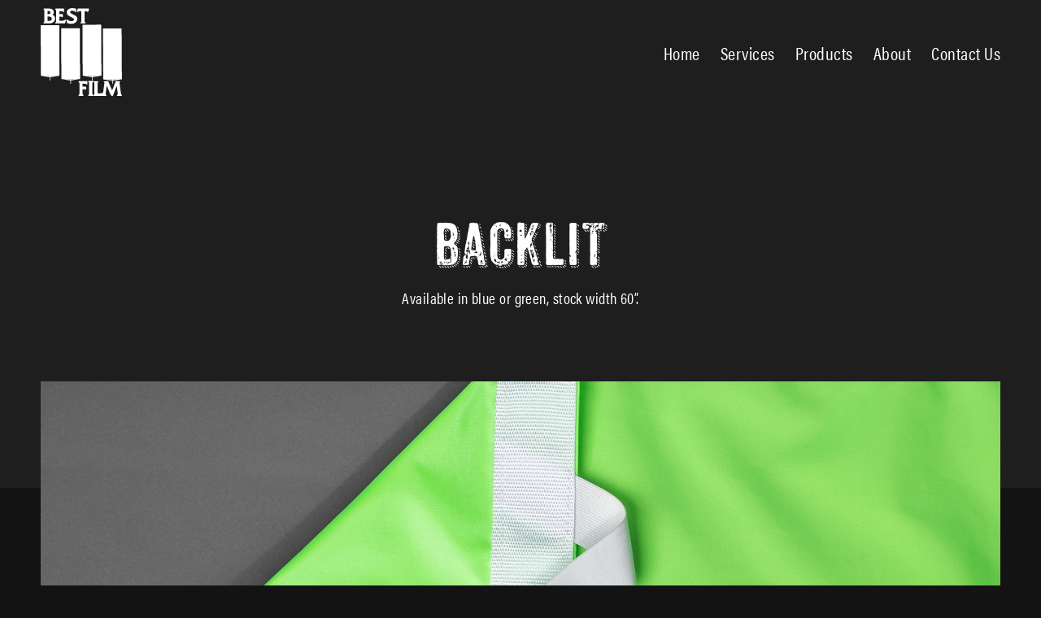

--- FILE ---
content_type: text/html; charset=UTF-8
request_url: https://www.bestfilmservice.com/our-products/backlit/
body_size: 10441
content:
<!DOCTYPE html>
<html lang="en-US" class="no-js">
<head>
    <meta charset="UTF-8" />
    <meta http-equiv="X-UA-Compatible" content="IE=edge">

    <meta name="HandheldFriendly" content="True">
    <meta name="MobileOptimized" content="320">
    <meta name="viewport" content="width=device-width, initial-scale=1, maximum-scale=1">
    <meta name="format-detection" content="telephone=no">
<link rel="stylesheet" href="https://use.typekit.net/sqx2tzs.css">
    <meta name='robots' content='index, follow, max-image-preview:large, max-snippet:-1, max-video-preview:-1' />

	<!-- This site is optimized with the Yoast SEO plugin v16.7 - https://yoast.com/wordpress/plugins/seo/ -->
	<title>Backlit | Best Film</title>
	<meta name="description" content="Available in blue or green, stock width 60”." />
	<link rel="canonical" href="https://www.bestfilmservice.com/our-products/backlit/" />
	<meta property="og:locale" content="en_US" />
	<meta property="og:type" content="article" />
	<meta property="og:title" content="Backlit | Best Film" />
	<meta property="og:description" content="Available in blue or green, stock width 60”." />
	<meta property="og:url" content="https://www.bestfilmservice.com/our-products/backlit/" />
	<meta property="og:site_name" content="Best Film" />
	<meta property="article:modified_time" content="2020-11-30T18:34:36+00:00" />
	<meta property="og:image" content="https://www.bestfilmservice.com/wp-content/uploads/2020/09/FilmServices_Green-backlit.jpg" />
	<meta property="og:image:width" content="1500" />
	<meta property="og:image:height" content="1500" />
	<meta name="twitter:card" content="summary_large_image" />
	<script type="application/ld+json" class="yoast-schema-graph">{"@context":"https://schema.org","@graph":[{"@type":"Organization","@id":"https://www.bestfilmservice.com/#organization","name":"Best Film","url":"https://www.bestfilmservice.com/","sameAs":[],"logo":{"@type":"ImageObject","@id":"https://www.bestfilmservice.com/#logo","inLanguage":"en-US","url":"https://www.bestfilmservice.com/wp-content/uploads/2020/09/placeholder.jpg","contentUrl":"https://www.bestfilmservice.com/wp-content/uploads/2020/09/placeholder.jpg","width":798,"height":540,"caption":"Best Film"},"image":{"@id":"https://www.bestfilmservice.com/#logo"}},{"@type":"WebSite","@id":"https://www.bestfilmservice.com/#website","url":"https://www.bestfilmservice.com/","name":"Best Film","description":"Your SUPER-powered WP Engine Site","publisher":{"@id":"https://www.bestfilmservice.com/#organization"},"potentialAction":[{"@type":"SearchAction","target":{"@type":"EntryPoint","urlTemplate":"https://www.bestfilmservice.com/?s={search_term_string}"},"query-input":"required name=search_term_string"}],"inLanguage":"en-US"},{"@type":"ImageObject","@id":"https://www.bestfilmservice.com/our-products/backlit/#primaryimage","inLanguage":"en-US","url":"https://www.bestfilmservice.com/wp-content/uploads/2020/09/FilmServices_Green-backlit.jpg","contentUrl":"https://www.bestfilmservice.com/wp-content/uploads/2020/09/FilmServices_Green-backlit.jpg","width":1500,"height":1500,"caption":"Backlit"},{"@type":["WebPage","ItemPage"],"@id":"https://www.bestfilmservice.com/our-products/backlit/#webpage","url":"https://www.bestfilmservice.com/our-products/backlit/","name":"Backlit | Best Film","isPartOf":{"@id":"https://www.bestfilmservice.com/#website"},"primaryImageOfPage":{"@id":"https://www.bestfilmservice.com/our-products/backlit/#primaryimage"},"datePublished":"2020-09-10T22:20:37+00:00","dateModified":"2020-11-30T18:34:36+00:00","description":"Available in blue or green, stock width 60\u201d.","breadcrumb":{"@id":"https://www.bestfilmservice.com/our-products/backlit/#breadcrumb"},"inLanguage":"en-US","potentialAction":[{"@type":"ReadAction","target":["https://www.bestfilmservice.com/our-products/backlit/"]}]},{"@type":"BreadcrumbList","@id":"https://www.bestfilmservice.com/our-products/backlit/#breadcrumb","itemListElement":[{"@type":"ListItem","position":1,"name":"Home","item":"https://www.bestfilmservice.com/"},{"@type":"ListItem","position":2,"name":"Products","item":"https://www.bestfilmservice.com/our-products/"},{"@type":"ListItem","position":3,"name":"Backlit"}]}]}</script>
	<!-- / Yoast SEO plugin. -->


<link rel='dns-prefetch' href='//ajax.googleapis.com' />
<link rel='dns-prefetch' href='//cdnjs.cloudflare.com' />
<link rel='dns-prefetch' href='//kit.fontawesome.com' />
<link rel='dns-prefetch' href='//www.bestfilmservice.com' />
<link rel='dns-prefetch' href='//fonts.googleapis.com' />
<link rel='dns-prefetch' href='//use.fontawesome.com' />
<link rel='dns-prefetch' href='//use.typekit.net' />
<script type="text/javascript">
/* <![CDATA[ */
window._wpemojiSettings = {"baseUrl":"https:\/\/s.w.org\/images\/core\/emoji\/15.0.3\/72x72\/","ext":".png","svgUrl":"https:\/\/s.w.org\/images\/core\/emoji\/15.0.3\/svg\/","svgExt":".svg","source":{"concatemoji":"https:\/\/www.bestfilmservice.com\/wp-includes\/js\/wp-emoji-release.min.js?ver=6.6.1"}};
/*! This file is auto-generated */
!function(i,n){var o,s,e;function c(e){try{var t={supportTests:e,timestamp:(new Date).valueOf()};sessionStorage.setItem(o,JSON.stringify(t))}catch(e){}}function p(e,t,n){e.clearRect(0,0,e.canvas.width,e.canvas.height),e.fillText(t,0,0);var t=new Uint32Array(e.getImageData(0,0,e.canvas.width,e.canvas.height).data),r=(e.clearRect(0,0,e.canvas.width,e.canvas.height),e.fillText(n,0,0),new Uint32Array(e.getImageData(0,0,e.canvas.width,e.canvas.height).data));return t.every(function(e,t){return e===r[t]})}function u(e,t,n){switch(t){case"flag":return n(e,"\ud83c\udff3\ufe0f\u200d\u26a7\ufe0f","\ud83c\udff3\ufe0f\u200b\u26a7\ufe0f")?!1:!n(e,"\ud83c\uddfa\ud83c\uddf3","\ud83c\uddfa\u200b\ud83c\uddf3")&&!n(e,"\ud83c\udff4\udb40\udc67\udb40\udc62\udb40\udc65\udb40\udc6e\udb40\udc67\udb40\udc7f","\ud83c\udff4\u200b\udb40\udc67\u200b\udb40\udc62\u200b\udb40\udc65\u200b\udb40\udc6e\u200b\udb40\udc67\u200b\udb40\udc7f");case"emoji":return!n(e,"\ud83d\udc26\u200d\u2b1b","\ud83d\udc26\u200b\u2b1b")}return!1}function f(e,t,n){var r="undefined"!=typeof WorkerGlobalScope&&self instanceof WorkerGlobalScope?new OffscreenCanvas(300,150):i.createElement("canvas"),a=r.getContext("2d",{willReadFrequently:!0}),o=(a.textBaseline="top",a.font="600 32px Arial",{});return e.forEach(function(e){o[e]=t(a,e,n)}),o}function t(e){var t=i.createElement("script");t.src=e,t.defer=!0,i.head.appendChild(t)}"undefined"!=typeof Promise&&(o="wpEmojiSettingsSupports",s=["flag","emoji"],n.supports={everything:!0,everythingExceptFlag:!0},e=new Promise(function(e){i.addEventListener("DOMContentLoaded",e,{once:!0})}),new Promise(function(t){var n=function(){try{var e=JSON.parse(sessionStorage.getItem(o));if("object"==typeof e&&"number"==typeof e.timestamp&&(new Date).valueOf()<e.timestamp+604800&&"object"==typeof e.supportTests)return e.supportTests}catch(e){}return null}();if(!n){if("undefined"!=typeof Worker&&"undefined"!=typeof OffscreenCanvas&&"undefined"!=typeof URL&&URL.createObjectURL&&"undefined"!=typeof Blob)try{var e="postMessage("+f.toString()+"("+[JSON.stringify(s),u.toString(),p.toString()].join(",")+"));",r=new Blob([e],{type:"text/javascript"}),a=new Worker(URL.createObjectURL(r),{name:"wpTestEmojiSupports"});return void(a.onmessage=function(e){c(n=e.data),a.terminate(),t(n)})}catch(e){}c(n=f(s,u,p))}t(n)}).then(function(e){for(var t in e)n.supports[t]=e[t],n.supports.everything=n.supports.everything&&n.supports[t],"flag"!==t&&(n.supports.everythingExceptFlag=n.supports.everythingExceptFlag&&n.supports[t]);n.supports.everythingExceptFlag=n.supports.everythingExceptFlag&&!n.supports.flag,n.DOMReady=!1,n.readyCallback=function(){n.DOMReady=!0}}).then(function(){return e}).then(function(){var e;n.supports.everything||(n.readyCallback(),(e=n.source||{}).concatemoji?t(e.concatemoji):e.wpemoji&&e.twemoji&&(t(e.twemoji),t(e.wpemoji)))}))}((window,document),window._wpemojiSettings);
/* ]]> */
</script>
<style id='wp-emoji-styles-inline-css' type='text/css'>

	img.wp-smiley, img.emoji {
		display: inline !important;
		border: none !important;
		box-shadow: none !important;
		height: 1em !important;
		width: 1em !important;
		margin: 0 0.07em !important;
		vertical-align: -0.1em !important;
		background: none !important;
		padding: 0 !important;
	}
</style>
<link rel='stylesheet' id='wp-block-library-css' href='https://www.bestfilmservice.com/wp-includes/css/dist/block-library/style.min.css?ver=6.6.1' type='text/css' media='all' />
<style id='classic-theme-styles-inline-css' type='text/css'>
/*! This file is auto-generated */
.wp-block-button__link{color:#fff;background-color:#32373c;border-radius:9999px;box-shadow:none;text-decoration:none;padding:calc(.667em + 2px) calc(1.333em + 2px);font-size:1.125em}.wp-block-file__button{background:#32373c;color:#fff;text-decoration:none}
</style>
<style id='global-styles-inline-css' type='text/css'>
:root{--wp--preset--aspect-ratio--square: 1;--wp--preset--aspect-ratio--4-3: 4/3;--wp--preset--aspect-ratio--3-4: 3/4;--wp--preset--aspect-ratio--3-2: 3/2;--wp--preset--aspect-ratio--2-3: 2/3;--wp--preset--aspect-ratio--16-9: 16/9;--wp--preset--aspect-ratio--9-16: 9/16;--wp--preset--color--black: #000000;--wp--preset--color--cyan-bluish-gray: #abb8c3;--wp--preset--color--white: #ffffff;--wp--preset--color--pale-pink: #f78da7;--wp--preset--color--vivid-red: #cf2e2e;--wp--preset--color--luminous-vivid-orange: #ff6900;--wp--preset--color--luminous-vivid-amber: #fcb900;--wp--preset--color--light-green-cyan: #7bdcb5;--wp--preset--color--vivid-green-cyan: #00d084;--wp--preset--color--pale-cyan-blue: #8ed1fc;--wp--preset--color--vivid-cyan-blue: #0693e3;--wp--preset--color--vivid-purple: #9b51e0;--wp--preset--gradient--vivid-cyan-blue-to-vivid-purple: linear-gradient(135deg,rgba(6,147,227,1) 0%,rgb(155,81,224) 100%);--wp--preset--gradient--light-green-cyan-to-vivid-green-cyan: linear-gradient(135deg,rgb(122,220,180) 0%,rgb(0,208,130) 100%);--wp--preset--gradient--luminous-vivid-amber-to-luminous-vivid-orange: linear-gradient(135deg,rgba(252,185,0,1) 0%,rgba(255,105,0,1) 100%);--wp--preset--gradient--luminous-vivid-orange-to-vivid-red: linear-gradient(135deg,rgba(255,105,0,1) 0%,rgb(207,46,46) 100%);--wp--preset--gradient--very-light-gray-to-cyan-bluish-gray: linear-gradient(135deg,rgb(238,238,238) 0%,rgb(169,184,195) 100%);--wp--preset--gradient--cool-to-warm-spectrum: linear-gradient(135deg,rgb(74,234,220) 0%,rgb(151,120,209) 20%,rgb(207,42,186) 40%,rgb(238,44,130) 60%,rgb(251,105,98) 80%,rgb(254,248,76) 100%);--wp--preset--gradient--blush-light-purple: linear-gradient(135deg,rgb(255,206,236) 0%,rgb(152,150,240) 100%);--wp--preset--gradient--blush-bordeaux: linear-gradient(135deg,rgb(254,205,165) 0%,rgb(254,45,45) 50%,rgb(107,0,62) 100%);--wp--preset--gradient--luminous-dusk: linear-gradient(135deg,rgb(255,203,112) 0%,rgb(199,81,192) 50%,rgb(65,88,208) 100%);--wp--preset--gradient--pale-ocean: linear-gradient(135deg,rgb(255,245,203) 0%,rgb(182,227,212) 50%,rgb(51,167,181) 100%);--wp--preset--gradient--electric-grass: linear-gradient(135deg,rgb(202,248,128) 0%,rgb(113,206,126) 100%);--wp--preset--gradient--midnight: linear-gradient(135deg,rgb(2,3,129) 0%,rgb(40,116,252) 100%);--wp--preset--font-size--small: 13px;--wp--preset--font-size--medium: 20px;--wp--preset--font-size--large: 36px;--wp--preset--font-size--x-large: 42px;--wp--preset--spacing--20: 0.44rem;--wp--preset--spacing--30: 0.67rem;--wp--preset--spacing--40: 1rem;--wp--preset--spacing--50: 1.5rem;--wp--preset--spacing--60: 2.25rem;--wp--preset--spacing--70: 3.38rem;--wp--preset--spacing--80: 5.06rem;--wp--preset--shadow--natural: 6px 6px 9px rgba(0, 0, 0, 0.2);--wp--preset--shadow--deep: 12px 12px 50px rgba(0, 0, 0, 0.4);--wp--preset--shadow--sharp: 6px 6px 0px rgba(0, 0, 0, 0.2);--wp--preset--shadow--outlined: 6px 6px 0px -3px rgba(255, 255, 255, 1), 6px 6px rgba(0, 0, 0, 1);--wp--preset--shadow--crisp: 6px 6px 0px rgba(0, 0, 0, 1);}:where(.is-layout-flex){gap: 0.5em;}:where(.is-layout-grid){gap: 0.5em;}body .is-layout-flex{display: flex;}.is-layout-flex{flex-wrap: wrap;align-items: center;}.is-layout-flex > :is(*, div){margin: 0;}body .is-layout-grid{display: grid;}.is-layout-grid > :is(*, div){margin: 0;}:where(.wp-block-columns.is-layout-flex){gap: 2em;}:where(.wp-block-columns.is-layout-grid){gap: 2em;}:where(.wp-block-post-template.is-layout-flex){gap: 1.25em;}:where(.wp-block-post-template.is-layout-grid){gap: 1.25em;}.has-black-color{color: var(--wp--preset--color--black) !important;}.has-cyan-bluish-gray-color{color: var(--wp--preset--color--cyan-bluish-gray) !important;}.has-white-color{color: var(--wp--preset--color--white) !important;}.has-pale-pink-color{color: var(--wp--preset--color--pale-pink) !important;}.has-vivid-red-color{color: var(--wp--preset--color--vivid-red) !important;}.has-luminous-vivid-orange-color{color: var(--wp--preset--color--luminous-vivid-orange) !important;}.has-luminous-vivid-amber-color{color: var(--wp--preset--color--luminous-vivid-amber) !important;}.has-light-green-cyan-color{color: var(--wp--preset--color--light-green-cyan) !important;}.has-vivid-green-cyan-color{color: var(--wp--preset--color--vivid-green-cyan) !important;}.has-pale-cyan-blue-color{color: var(--wp--preset--color--pale-cyan-blue) !important;}.has-vivid-cyan-blue-color{color: var(--wp--preset--color--vivid-cyan-blue) !important;}.has-vivid-purple-color{color: var(--wp--preset--color--vivid-purple) !important;}.has-black-background-color{background-color: var(--wp--preset--color--black) !important;}.has-cyan-bluish-gray-background-color{background-color: var(--wp--preset--color--cyan-bluish-gray) !important;}.has-white-background-color{background-color: var(--wp--preset--color--white) !important;}.has-pale-pink-background-color{background-color: var(--wp--preset--color--pale-pink) !important;}.has-vivid-red-background-color{background-color: var(--wp--preset--color--vivid-red) !important;}.has-luminous-vivid-orange-background-color{background-color: var(--wp--preset--color--luminous-vivid-orange) !important;}.has-luminous-vivid-amber-background-color{background-color: var(--wp--preset--color--luminous-vivid-amber) !important;}.has-light-green-cyan-background-color{background-color: var(--wp--preset--color--light-green-cyan) !important;}.has-vivid-green-cyan-background-color{background-color: var(--wp--preset--color--vivid-green-cyan) !important;}.has-pale-cyan-blue-background-color{background-color: var(--wp--preset--color--pale-cyan-blue) !important;}.has-vivid-cyan-blue-background-color{background-color: var(--wp--preset--color--vivid-cyan-blue) !important;}.has-vivid-purple-background-color{background-color: var(--wp--preset--color--vivid-purple) !important;}.has-black-border-color{border-color: var(--wp--preset--color--black) !important;}.has-cyan-bluish-gray-border-color{border-color: var(--wp--preset--color--cyan-bluish-gray) !important;}.has-white-border-color{border-color: var(--wp--preset--color--white) !important;}.has-pale-pink-border-color{border-color: var(--wp--preset--color--pale-pink) !important;}.has-vivid-red-border-color{border-color: var(--wp--preset--color--vivid-red) !important;}.has-luminous-vivid-orange-border-color{border-color: var(--wp--preset--color--luminous-vivid-orange) !important;}.has-luminous-vivid-amber-border-color{border-color: var(--wp--preset--color--luminous-vivid-amber) !important;}.has-light-green-cyan-border-color{border-color: var(--wp--preset--color--light-green-cyan) !important;}.has-vivid-green-cyan-border-color{border-color: var(--wp--preset--color--vivid-green-cyan) !important;}.has-pale-cyan-blue-border-color{border-color: var(--wp--preset--color--pale-cyan-blue) !important;}.has-vivid-cyan-blue-border-color{border-color: var(--wp--preset--color--vivid-cyan-blue) !important;}.has-vivid-purple-border-color{border-color: var(--wp--preset--color--vivid-purple) !important;}.has-vivid-cyan-blue-to-vivid-purple-gradient-background{background: var(--wp--preset--gradient--vivid-cyan-blue-to-vivid-purple) !important;}.has-light-green-cyan-to-vivid-green-cyan-gradient-background{background: var(--wp--preset--gradient--light-green-cyan-to-vivid-green-cyan) !important;}.has-luminous-vivid-amber-to-luminous-vivid-orange-gradient-background{background: var(--wp--preset--gradient--luminous-vivid-amber-to-luminous-vivid-orange) !important;}.has-luminous-vivid-orange-to-vivid-red-gradient-background{background: var(--wp--preset--gradient--luminous-vivid-orange-to-vivid-red) !important;}.has-very-light-gray-to-cyan-bluish-gray-gradient-background{background: var(--wp--preset--gradient--very-light-gray-to-cyan-bluish-gray) !important;}.has-cool-to-warm-spectrum-gradient-background{background: var(--wp--preset--gradient--cool-to-warm-spectrum) !important;}.has-blush-light-purple-gradient-background{background: var(--wp--preset--gradient--blush-light-purple) !important;}.has-blush-bordeaux-gradient-background{background: var(--wp--preset--gradient--blush-bordeaux) !important;}.has-luminous-dusk-gradient-background{background: var(--wp--preset--gradient--luminous-dusk) !important;}.has-pale-ocean-gradient-background{background: var(--wp--preset--gradient--pale-ocean) !important;}.has-electric-grass-gradient-background{background: var(--wp--preset--gradient--electric-grass) !important;}.has-midnight-gradient-background{background: var(--wp--preset--gradient--midnight) !important;}.has-small-font-size{font-size: var(--wp--preset--font-size--small) !important;}.has-medium-font-size{font-size: var(--wp--preset--font-size--medium) !important;}.has-large-font-size{font-size: var(--wp--preset--font-size--large) !important;}.has-x-large-font-size{font-size: var(--wp--preset--font-size--x-large) !important;}
:where(.wp-block-post-template.is-layout-flex){gap: 1.25em;}:where(.wp-block-post-template.is-layout-grid){gap: 1.25em;}
:where(.wp-block-columns.is-layout-flex){gap: 2em;}:where(.wp-block-columns.is-layout-grid){gap: 2em;}
:root :where(.wp-block-pullquote){font-size: 1.5em;line-height: 1.6;}
</style>
<link rel='stylesheet' id='google-fonts-css' href='https://fonts.googleapis.com/css?family=Open+Sans%3A300%2C300i%2C400%2C400i%2C600%2C600i%2C700%2C700i&#038;ver=6.6.1' type='text/css' media='all' />
<link rel='stylesheet' id='fontawesome-css' href='https://use.fontawesome.com/releases/v5.8.1/css/all.css?ver=6.6.1' type='text/css' media='all' />
<link rel='stylesheet' id='fancybox-css' href='https://cdnjs.cloudflare.com/ajax/libs/fancybox/3.5.6/jquery.fancybox.min.css?ver=6.6.1' type='text/css' media='all' />
<link rel='stylesheet' id='slick-css' href='https://cdnjs.cloudflare.com/ajax/libs/slick-carousel/1.9.0/slick.min.css?ver=6.6.1' type='text/css' media='all' />
<link rel='stylesheet' id='fonts-css' href='https://use.typekit.net/xcl1agg.css?ver=6.6.1' type='text/css' media='all' />
<link rel='stylesheet' id='theme-style-css' href='https://www.bestfilmservice.com/wp-content/themes/strukture/styles/css/main-style.css?ver=1768336096' type='text/css' media='all' />
<script type="text/javascript" src="//ajax.googleapis.com/ajax/libs/jquery/3.3.1/jquery.min.js?ver=6.6.1" id="jquery-js"></script>
<link rel="https://api.w.org/" href="https://www.bestfilmservice.com/wp-json/" /><link rel="alternate" title="oEmbed (JSON)" type="application/json+oembed" href="https://www.bestfilmservice.com/wp-json/oembed/1.0/embed?url=https%3A%2F%2Fwww.bestfilmservice.com%2Four-products%2Fbacklit%2F" />
<link rel="alternate" title="oEmbed (XML)" type="text/xml+oembed" href="https://www.bestfilmservice.com/wp-json/oembed/1.0/embed?url=https%3A%2F%2Fwww.bestfilmservice.com%2Four-products%2Fbacklit%2F&#038;format=xml" />

		<!-- GA Google Analytics @ https://m0n.co/ga -->
		<script>
			(function(i,s,o,g,r,a,m){i['GoogleAnalyticsObject']=r;i[r]=i[r]||function(){
			(i[r].q=i[r].q||[]).push(arguments)},i[r].l=1*new Date();a=s.createElement(o),
			m=s.getElementsByTagName(o)[0];a.async=1;a.src=g;m.parentNode.insertBefore(a,m)
			})(window,document,'script','https://www.google-analytics.com/analytics.js','ga');
			ga('create', 'UA-182941641-1', 'auto');
			ga('require', 'displayfeatures');
			ga('send', 'pageview');
		</script>

	<link rel="stylesheet" href="https://use.typekit.net/mds5hby.css"><link rel="icon" href="https://www.bestfilmservice.com/wp-content/uploads/2020/10/best-favb.png" sizes="32x32" />
<link rel="icon" href="https://www.bestfilmservice.com/wp-content/uploads/2020/10/best-favb.png" sizes="192x192" />
<link rel="apple-touch-icon" href="https://www.bestfilmservice.com/wp-content/uploads/2020/10/best-favb.png" />
<meta name="msapplication-TileImage" content="https://www.bestfilmservice.com/wp-content/uploads/2020/10/best-favb.png" />
		<style type="text/css" id="wp-custom-css">
			/* product single loop */
 .product-cat a {
     font-size:.8em !important;
}
/* hp > prod category loop */
 .page-template-_homepage .simple-product-loop img {
     object-fit:cover;
}
 @media screen and (min-width: 1200px) {
     .simple-product-loop {
         padding-bottom: 30px;
    }
}
 .home .our_services_intro:before {
     bottom:-750px;
}
/* dropdown text color */
 option {
     color:black;
}
/* prod single */
 @media screen and (min-width: 1200px) {
     .single-product .block-grid-3 {
         min-width:1220px;
    }
}
 .content-with-details .label {
     font-size: 19px;
}
 .content-with-details .gform_description, .content-with-details p {
     padding-top:3px;
}
 @media screen and (min-width: 1200px) {
   
     .single-product .page-banner {
         margin-top:0px;
        
    }
     .content-with-details .label, .content-with-details .columns-5 p {
         font-size:16px;
         line-height:16px;
    }
     .content-with-details .columns-7 p {
         font-size:19px;
         line-height:32px;
    }
}
/* galler */
 @media screen and (min-width: 1200px) {
     .slick-slider .gallery-image img {
         height:600px ;
         width:calc(10 / 12 * 100%);
    }
 
}
/* general */
 @media only screen and (min-width:1200px) {
     .page_banner {
         min-height:600px;
    }
}
 .page-banner .content-container {
     -ms-flex-preferred-size: calc(6 / 12 * 100%);
     flex-basis: calc(6 / 12 * 100%);
     max-width: calc(6 / 12 * 100%);
}
/* homepage banner */
 @media screen and (min-width: 1200px) {
     .homepage-banner .row {
         padding-top: 140px;
         padding-bottom:280px;
         margin-top:-20px;
    }
}
 @media screen and (max-width: 979px) {
     .page-banner {
         background-size: cover;
    }
}
/* general banner */
 @media screen and (min-width: 1200px) {
     .page-banner .content-container {
         padding-right:80px;
    }
     .home .page-banner .content-container {
         padding-right:0;
    }
}
/* about */
 .footer_callout {
     padding:0;
}
 .page-template-_about .awards_intro, .page-template-_about .logo-grid {
     display:none;
}
 @media only screen and (min-width:1200px) {
     .page-template-_about .page_banner {
         margin-top:33px;
         min-height:550px;
    }
}
 .page-template-_about .offset_background_content .content-column {
     box-shadow: inset 0 0 0 1000px rgba(0,0,0,.7);
     padding:20px;
}
 		</style>
		</head>

<body class="product-template-default single single-product postid-399">



    <header class="site-header" role="banner">
        <div class="row row-middle row-wrap">
            <div class="columns-4 logo-column">

               <a href="https://www.bestfilmservice.com" title="Best Film" rel="home"><img src="https://www.bestfilmservice.com/wp-content/themes/strukture/images/logo.svg" alt="Best Film" class="site-logo" /></a>
                <a class="fs-menu-trigger" href="#">
                    <span class="burger-menu-text">Menu</span>

                    <span class="fs-burger-menu">
                        <span class="burger-line"></span>
                    </span>
                </a>
            </div>

            <nav class="columns-8  navigation-column" role="navigation">
                <ul id="menu-main-menu" class="nav-menu main-menu"><li id="menu-item-642" class="menu-item menu-item-type-post_type menu-item-object-page menu-item-home menu-item-642"><a href="https://www.bestfilmservice.com/">Home</a></li>
<li id="menu-item-320" class="menu-item menu-item-type-post_type menu-item-object-page menu-item-320"><a href="https://www.bestfilmservice.com/services/">Services</a></li>
<li id="menu-item-330" class="menu-item menu-item-type-post_type menu-item-object-page menu-item-330"><a href="https://www.bestfilmservice.com/products/">Products</a></li>
<li id="menu-item-352" class="menu-item menu-item-type-post_type menu-item-object-page menu-item-352"><a href="https://www.bestfilmservice.com/about/">About</a></li>
<li id="menu-item-374" class="menu-item menu-item-type-post_type menu-item-object-page menu-item-374"><a href="https://www.bestfilmservice.com/contact/">Contact Us</a></li>
</ul>            </nav>
        </div>
    </header>

    <section id="main" class="site-main">

<section class="">
    <div class="page-banner single-page-banner">
        <div class="row-bottom row-center row">

            <div class="content-container columns-6  content-column">
                <div class="banner-content-box">
                    <div class="title-container">
                     
           
                        <h1>Backlit</h1>
                        <p><p>Available in blue or green, stock width 60”.</p>
</p>
                    </div>
                </div>
            </div>

            


    </div>
</section>

<div class="row row-center" role="main">

    
    <div class="flex-gallery row row-center">
        <div class="columns-12">

            <div class="gallery-wrapper slick gallery">
                

                                        

                    <div class="gallery-image img-hover-zoom"> 


                       
                        <a class="grouped_elements" rel="group1" href="https://www.bestfilmservice.com/wp-content/uploads/2020/09/FilmServices_Green-backlit.jpg" data-fancybox="gallery">

                        

                        <img src="https://www.bestfilmservice.com/wp-content/uploads/2020/09/FilmServices_Green-backlit.jpg" alt="Backlit" >

                    </a>


                    <div class="gallery-content">
                        <h4></h4>
                        <p></p>
                    </div>

                </div>


            

                                        

                    <div class="gallery-image img-hover-zoom"> 


                       
                        <a class="grouped_elements" rel="group1" href="https://www.bestfilmservice.com/wp-content/uploads/2020/09/FilmServices_Blue-backlit.jpg" data-fancybox="gallery">

                        

                        <img src="https://www.bestfilmservice.com/wp-content/uploads/2020/09/FilmServices_Blue-backlit.jpg" alt="Backlit" >

                    </a>


                    <div class="gallery-content">
                        <h4></h4>
                        <p></p>
                    </div>

                </div>


                    </div>


                    <div class="slick-thumbnail-grid">
                                    <div class="gallery-nav-image img-hover-zoom">
                        <img src="https://www.bestfilmservice.com/wp-content/uploads/2020/09/FilmServices_Green-backlit.jpg" alt="Backlit">
                    </div>
                                    <div class="gallery-nav-image img-hover-zoom">
                        <img src="https://www.bestfilmservice.com/wp-content/uploads/2020/09/FilmServices_Blue-backlit.jpg" alt="Backlit">
                    </div>
                            </div>
        

    </div>

</div>




</div>
        <section class="content-with-details">
            <div class="row row-center">
                <div class="columns-7">
                <h6>A rare VFX option</h6>
                <p><p>Backlit fabric is ideal for those times when you need some light behind your VFX screen. Our backlit fabric lets most of the light through to your shot, without compromising vibrancy.</p>
<p>Don’t see what you need? We’ll make any size, shape, or custom detail you want.</p>
</p>
                </div>
                <div class="columns-5">
                    <ul class="details-list">
                                                    <li class="row detail-list-item">
                                <h5 class="label">
                                    <i class="fas fa-angle-right"></i>
                                    STOCK COLOURS:                                </h5>
                                <p>
                                    <p>blue or green.</p>
                                </p>
                            </li>
                                                    <li class="row detail-list-item">
                                <h5 class="label">
                                    <i class="fas fa-angle-right"></i>
                                    STOCK WIDTH:                                </h5>
                                <p>
                                    <p>60”</p>
                                </p>
                            </li>
                                                    <li class="row detail-list-item">
                                <h5 class="label">
                                    <i class="fas fa-angle-right"></i>
                                    ROLL SIZE:                                </h5>
                                <p>
                                    <p>N/A</p>
                                </p>
                            </li>
                                                    <li class="row detail-list-item">
                                <h5 class="label">
                                    <i class="fas fa-angle-right"></i>
                                    FR:                                </h5>
                                <p>
                                    <p>No</p>
                                </p>
                            </li>
                                                    <li class="row detail-list-item">
                                <h5 class="label">
                                    <i class="fas fa-angle-right"></i>
                                    WATERPROOF                                </h5>
                                <p>
                                    <p>No</p>
                                </p>
                            </li>
                                                    <li class="row detail-list-item">
                                <h5 class="label">
                                    <i class="fas fa-angle-right"></i>
                                    OUTPUT                                </h5>
                                <p>
                                    <p>N/A</p>
                                </p>
                            </li>
                                            </ul>
                </div>
            </div>
        </section>
    <div class="grey-bg">
    <div class="row row-center">

        
        


        <div class="columns-10 single-product-content">


                    </div>

            <article              class="content-component left-right-content related_products_intro    left_intro ">
        <div class="row row-center" id="">
            <div class="columns-6 content-column">

                <div class="text-container">
                    <!-- subtitle -->
                                        <!-- heading -->

                    <h2 class="heading"  itemprop="name">Related Products</h2>
                    <!-- text -->
                                            <p>We can make any size, shape, or custom details you need, whether it’s for lighting & cinema, VFX, or production design – we’ve got what you’re looking for.</p>
                                    </div>

              
                    <!-- cta -->
                                        <!-- cta -->
                    <div class="cta-column">
                        <div class="cta-container">
                                                            <a role="button" class="button two" href="/products/" >View All</a>                                                    </div>
                    </div>
                          
            </div>
        </div>

    </article>

            <div class="row row-center products-posts">
            <div class="columns-12 blog-post-loop block-grid-3">

                <article class="loop-content loop-post">
    <div class="columns-12 image-column">
        <a href="https://www.bestfilmservice.com/our-products/cinemattex/" title="CINEMATTEX™"><img width="768" height="768" src="https://www.bestfilmservice.com/wp-content/uploads/2020/09/FilmServices_Digi-Blue-CINEMATTEX-768x768.jpg" class="attachment-medium_large size-medium_large wp-post-image" alt="CINEMATTEX™" decoding="async" fetchpriority="high" srcset="https://www.bestfilmservice.com/wp-content/uploads/2020/09/FilmServices_Digi-Blue-CINEMATTEX-768x768.jpg 768w, https://www.bestfilmservice.com/wp-content/uploads/2020/09/FilmServices_Digi-Blue-CINEMATTEX-300x300.jpg 300w, https://www.bestfilmservice.com/wp-content/uploads/2020/09/FilmServices_Digi-Blue-CINEMATTEX-1024x1024.jpg 1024w, https://www.bestfilmservice.com/wp-content/uploads/2020/09/FilmServices_Digi-Blue-CINEMATTEX-150x150.jpg 150w, https://www.bestfilmservice.com/wp-content/uploads/2020/09/FilmServices_Digi-Blue-CINEMATTEX-1200x1200.jpg 1200w, https://www.bestfilmservice.com/wp-content/uploads/2020/09/FilmServices_Digi-Blue-CINEMATTEX-980x980.jpg 980w, https://www.bestfilmservice.com/wp-content/uploads/2020/09/FilmServices_Digi-Blue-CINEMATTEX-480x480.jpg 480w, https://www.bestfilmservice.com/wp-content/uploads/2020/09/FilmServices_Digi-Blue-CINEMATTEX.jpg 1500w" sizes="(max-width: 768px) 100vw, 768px" /></a>    </div>

    <div class="columns-12 content-column">


        <h4 class="loop-title"><a href="https://www.bestfilmservice.com/our-products/cinemattex/" title="CINEMATTEX™">CINEMATTEX™</a></h4>

        <p>Available in digi blue, chroma blue, digi green, chroma green, light grey, dark grey, or...</p>

        <a href="https://www.bestfilmservice.com/our-products/cinemattex/" class="read-more">Read More</a>
    </div>
</article><article class="loop-content loop-post">
    <div class="columns-12 image-column">
        <a href="https://www.bestfilmservice.com/our-products/foam/" title="Foam"><img width="768" height="768" src="https://www.bestfilmservice.com/wp-content/uploads/2020/09/FilmServices_Dark-grey-foam-2-768x768.jpg" class="attachment-medium_large size-medium_large wp-post-image" alt="dark grey Foam" decoding="async" srcset="https://www.bestfilmservice.com/wp-content/uploads/2020/09/FilmServices_Dark-grey-foam-2-768x768.jpg 768w, https://www.bestfilmservice.com/wp-content/uploads/2020/09/FilmServices_Dark-grey-foam-2-300x300.jpg 300w, https://www.bestfilmservice.com/wp-content/uploads/2020/09/FilmServices_Dark-grey-foam-2-1024x1024.jpg 1024w, https://www.bestfilmservice.com/wp-content/uploads/2020/09/FilmServices_Dark-grey-foam-2-150x150.jpg 150w, https://www.bestfilmservice.com/wp-content/uploads/2020/09/FilmServices_Dark-grey-foam-2-1200x1200.jpg 1200w, https://www.bestfilmservice.com/wp-content/uploads/2020/09/FilmServices_Dark-grey-foam-2-980x980.jpg 980w, https://www.bestfilmservice.com/wp-content/uploads/2020/09/FilmServices_Dark-grey-foam-2-480x480.jpg 480w, https://www.bestfilmservice.com/wp-content/uploads/2020/09/FilmServices_Dark-grey-foam-2.jpg 1500w" sizes="(max-width: 768px) 100vw, 768px" /></a>    </div>

    <div class="columns-12 content-column">


        <h4 class="loop-title"><a href="https://www.bestfilmservice.com/our-products/foam/" title="Foam">Foam</a></h4>

        <p>Available in digi blue, chroma blue, vivid blue, digi green, chroma green, vivid green, light...</p>

        <a href="https://www.bestfilmservice.com/our-products/foam/" class="read-more">Read More</a>
    </div>
</article><article class="loop-content loop-post">
    <div class="columns-12 image-column">
        <a href="https://www.bestfilmservice.com/our-products/lite-rite/" title="Lite Rite"><img width="768" height="768" src="https://www.bestfilmservice.com/wp-content/uploads/2020/09/FilmServices_Digi-green-lite-rite-768x768.jpg" class="attachment-medium_large size-medium_large wp-post-image" alt="green Lite Rite" decoding="async" srcset="https://www.bestfilmservice.com/wp-content/uploads/2020/09/FilmServices_Digi-green-lite-rite-768x768.jpg 768w, https://www.bestfilmservice.com/wp-content/uploads/2020/09/FilmServices_Digi-green-lite-rite-300x300.jpg 300w, https://www.bestfilmservice.com/wp-content/uploads/2020/09/FilmServices_Digi-green-lite-rite-1024x1024.jpg 1024w, https://www.bestfilmservice.com/wp-content/uploads/2020/09/FilmServices_Digi-green-lite-rite-150x150.jpg 150w, https://www.bestfilmservice.com/wp-content/uploads/2020/09/FilmServices_Digi-green-lite-rite-1200x1200.jpg 1200w, https://www.bestfilmservice.com/wp-content/uploads/2020/09/FilmServices_Digi-green-lite-rite-980x980.jpg 980w, https://www.bestfilmservice.com/wp-content/uploads/2020/09/FilmServices_Digi-green-lite-rite-480x480.jpg 480w, https://www.bestfilmservice.com/wp-content/uploads/2020/09/FilmServices_Digi-green-lite-rite.jpg 1500w" sizes="(max-width: 768px) 100vw, 768px" /></a>    </div>

    <div class="columns-12 content-column">


        <h4 class="loop-title"><a href="https://www.bestfilmservice.com/our-products/lite-rite/" title="Lite Rite">Lite Rite</a></h4>

        <p>Available in digi blue, chroma blue, digi green, or chroma green. Stock widths 60” and...</p>

        <a href="https://www.bestfilmservice.com/our-products/lite-rite/" class="read-more">Read More</a>
    </div>
</article>            </div>
        </div>

    </div>
</div>
    <article class="footer-cta-holder">
        <div id=""
             class="content-component left-right-content standard_pre_footer_cta    full_width_background_callout "
            data-bg="bg-696722470eb33">
            <div class="row row-center">
                <div class="columns-6 content-column">

                    <div class="text-container">
                        <!-- subtitle -->
                                                <!-- heading -->

                        <h2 class="heading"  itemprop="name">Contact Us</h2>
                        <!-- text -->
                                                    <p><p><span style="font-weight: 400;">Need a quote? Tell us what you’re looking for, and we’ll make it happen &#8211; no matter what.</span></p>
</p>
                                            </div>

                                            <!-- cta -->
                        <div class="cta-column">
                            <div class="cta-container">
                                                                    <a role="button" class="button one" href="https://www.bestfilmservice.com/contact/" >Get in touch</a>                                                            </div>
                        </div>
                                    </div>
            </div>
        </div>
    </article>

    </section>



<footer class="site-footer" role="contentinfo">

		<div class="row row-center">
			<div class="columns-12 flex">

				<div class="columns-2 footer-logo-column right-1">
					<a href="https://www.bestfilmservice.com" title="Best Film" rel="home"><img src="https://www.bestfilmservice.com/wp-content/themes/strukture/images/logo.svg" alt="Best Film" class="site-logo" /></a>					
				</div>

				<div class="columns-2 footer-menu right-2">
					<p class="footer-title">our products</p>
					<ul id="menu-products" class="nav-menu footer-menu"><li id="menu-item-665" class="menu-item menu-item-type-taxonomy menu-item-object-product_type menu-item-665"><a href="https://www.bestfilmservice.com/product-type/hardware/">Hardware</a></li>
<li id="menu-item-666" class="menu-item menu-item-type-taxonomy menu-item-object-product_type menu-item-666"><a href="https://www.bestfilmservice.com/product-type/soft-crate/">Soft Crate</a></li>
<li id="menu-item-667" class="menu-item menu-item-type-taxonomy menu-item-object-product_type menu-item-667"><a href="https://www.bestfilmservice.com/product-type/muslin/">Muslin</a></li>
<li id="menu-item-668" class="menu-item menu-item-type-taxonomy menu-item-object-product_type menu-item-668"><a href="https://www.bestfilmservice.com/product-type/diffusion/">Diffusion</a></li>
<li id="menu-item-669" class="menu-item menu-item-type-taxonomy menu-item-object-product_type menu-item-669"><a href="https://www.bestfilmservice.com/product-type/scrim/">Scrim</a></li>
<li id="menu-item-670" class="menu-item menu-item-type-taxonomy menu-item-object-product_type menu-item-670"><a href="https://www.bestfilmservice.com/product-type/windscreen/">Windscreen</a></li>
<li id="menu-item-671" class="menu-item menu-item-type-taxonomy menu-item-object-product_type menu-item-671"><a href="https://www.bestfilmservice.com/product-type/heatproof/">Heatproof</a></li>
<li id="menu-item-672" class="menu-item menu-item-type-taxonomy menu-item-object-product_type menu-item-672"><a href="https://www.bestfilmservice.com/product-type/bounce/">Bounce</a></li>
<li id="menu-item-748" class="menu-item menu-item-type-taxonomy menu-item-object-product_type menu-item-748"><a href="https://www.bestfilmservice.com/product-type/waterproof/">Waterproof</a></li>
</ul>				</div>


				<div class="columns-2 footer-menu">
					<p class="footer-title">learn more</p>
					<ul id="menu-learn-more" class="nav-menu footer-menu"><li id="menu-item-353" class="menu-item menu-item-type-post_type menu-item-object-page menu-item-353"><a href="https://www.bestfilmservice.com/about/">About</a></li>
<li id="menu-item-354" class="menu-item menu-item-type-post_type menu-item-object-page menu-item-354"><a href="https://www.bestfilmservice.com/products/">Products</a></li>
<li id="menu-item-356" class="menu-item menu-item-type-post_type menu-item-object-page menu-item-356"><a href="https://www.bestfilmservice.com/services/">Services</a></li>
</ul>				</div>

				<div class="columns-2 footer-menu address-column">
					<p class="footer-title">contact us</p>

					<p class="address"><p>1824 Pandora St<br />
Vancouver, BC V5L 1M5</p>
</p>
					<a href="tel:604-341-8681">604-341-8681</a></br>
					<a href="mailto:office@bestfilmservice.com">office@bestfilmservice.com</a>
				</div>

			</div>
		</div>
	</div>
</footer>



<footer class="footer-copyright">
	<div class="row row-center">
		<div class="columns-5 copyright-column">
			<p class="site-copyright">&copy; 2026 Best Film. All rights reserved.</p>

			<ul id="menu-privacy" class="nav-menu privacy-menu"><li id="menu-item-684" class="menu-item menu-item-type-post_type menu-item-object-page menu-item-privacy-policy menu-item-684"><a rel="privacy-policy" href="https://www.bestfilmservice.com/privacy-policy/">Privacy Policy</a></li>
<li id="menu-item-685" class="menu-item menu-item-type-post_type menu-item-object-page menu-item-685"><a href="https://www.bestfilmservice.com/terms-and-conditions/">Terms and Conditions</a></li>
</ul>		</div>

		<div class="columns-5 designby-column">
			<p class="site-credit">Crafted with <i style="color:" class="fas fa-heart"></i> by <a href="http://forgeandsmith.com/" target="_blank">Forge and Smith</a>.</p>
		</div>
	</div>
</footer>

<script type="text/javascript" src="https://cdnjs.cloudflare.com/ajax/libs/modernizr/2.8.3/modernizr.js?ver=6.6.1" id="modernizr-js"></script>
<script type="text/javascript" src="https://cdnjs.cloudflare.com/ajax/libs/fancybox/3.5.6/jquery.fancybox.min.js?ver=6.6.1" id="fancybox-js"></script>
<script type="text/javascript" src="https://cdnjs.cloudflare.com/ajax/libs/slick-carousel/1.9.0/slick.min.js?ver=6.6.1" id="slick-js"></script>
<script type="text/javascript" src="https://kit.fontawesome.com/50817bbbeb.js?ver=6.6.1" id="font-awesome-kit-js"></script>
<script type="text/javascript" src="https://www.bestfilmservice.com/wp-content/themes/strukture/scripts/site-js.js?ver=1768336096" id="theme-script-js"></script>
<style type="text/css">
[data-bg="bg-696722470eb33"] { background-image: url('https://www.bestfilmservice.com/wp-content/uploads/2019/12/footerCTA-480x220.jpg'); }
@media screen and (min-width: 480px) { [data-bg="bg-696722470eb33"] { background-image: url('https://www.bestfilmservice.com/wp-content/uploads/2019/12/footerCTA-768x351.jpg'); } }
@media screen and (min-width: 768px) { [data-bg="bg-696722470eb33"] { background-image: url('https://www.bestfilmservice.com/wp-content/uploads/2019/12/footerCTA-980x448.jpg'); } }
@media screen and (min-width: 980px) { [data-bg="bg-696722470eb33"] { background-image: url('https://www.bestfilmservice.com/wp-content/uploads/2019/12/footerCTA.jpg'); } }
</style></body>


</html>


--- FILE ---
content_type: text/css;charset=utf-8
request_url: https://use.typekit.net/sqx2tzs.css
body_size: 375
content:
/*
 * The Typekit service used to deliver this font or fonts for use on websites
 * is provided by Adobe and is subject to these Terms of Use
 * http://www.adobe.com/products/eulas/tou_typekit. For font license
 * information, see the list below.
 *
 * arvo:
 *   - http://typekit.com/eulas/00000000000000003b9b2372
 *
 * © 2009-2026 Adobe Systems Incorporated. All Rights Reserved.
 */
/*{"last_published":"2021-08-17 06:19:43 UTC"}*/

@import url("https://p.typekit.net/p.css?s=1&k=sqx2tzs&ht=tk&f=9660&a=83591047&app=typekit&e=css");

@font-face {
font-family:"arvo";
src:url("https://use.typekit.net/af/067726/00000000000000003b9b2372/27/l?primer=7cdcb44be4a7db8877ffa5c0007b8dd865b3bbc383831fe2ea177f62257a9191&fvd=n7&v=3") format("woff2"),url("https://use.typekit.net/af/067726/00000000000000003b9b2372/27/d?primer=7cdcb44be4a7db8877ffa5c0007b8dd865b3bbc383831fe2ea177f62257a9191&fvd=n7&v=3") format("woff"),url("https://use.typekit.net/af/067726/00000000000000003b9b2372/27/a?primer=7cdcb44be4a7db8877ffa5c0007b8dd865b3bbc383831fe2ea177f62257a9191&fvd=n7&v=3") format("opentype");
font-display:auto;font-style:normal;font-weight:700;font-stretch:normal;
}

.tk-arvo { font-family: "arvo",serif; }


--- FILE ---
content_type: text/css
request_url: https://www.bestfilmservice.com/wp-content/themes/strukture/styles/css/main-style.css?ver=1768336096
body_size: 26288
content:
.flex{display:-webkit-box;display:-ms-flexbox;display:flex;-ms-flex-wrap:wrap;flex-wrap:wrap}@-webkit-keyframes float{0%{-webkit-transform:translatey(0px);transform:translatey(0px)}50%{-webkit-transform:translatey(-5px);transform:translatey(-5px)}to{-webkit-transform:translatey(0px);transform:translatey(0px)}}@keyframes float{0%{-webkit-transform:translatey(0px);transform:translatey(0px)}50%{-webkit-transform:translatey(-5px);transform:translatey(-5px)}to{-webkit-transform:translatey(0px);transform:translatey(0px)}}html{font-family:sans-serif;-ms-text-size-adjust:100%;-webkit-text-size-adjust:100%}body{margin:0}article,aside,details,figcaption,figure,footer,header,main,menu,nav,section,summary{display:block}audio,canvas,progress,video{display:inline-block}audio:not([controls]){display:none;height:0}progress{vertical-align:baseline}[hidden],template{display:none}a{background-color:transparent;-webkit-text-decoration-skip:objects}a:active,a:hover{outline-width:0}abbr[title]{border-bottom:none;text-decoration:underline;-webkit-text-decoration:underline dotted;text-decoration:underline dotted}b,strong{font-weight:inherit}b,strong{font-weight:bolder}dfn{font-style:italic}h1{font-size:2em;margin:0.67em 0}mark{background-color:#ff0;color:#000}small{font-size:80%}sub,sup{font-size:75%;line-height:0;position:relative;vertical-align:baseline}sub{bottom:-0.25em}sup{top:-0.5em}img{border-style:none}svg:not(:root){overflow:hidden}code,kbd,pre,samp{font-family:monospace, monospace;font-size:1em}figure{margin:1em 40px}hr{-webkit-box-sizing:content-box;box-sizing:content-box;height:0;overflow:visible}button,input,select,textarea{font:inherit;margin:0}optgroup{font-weight:bold}button,input{overflow:visible}button,select{text-transform:none}[type=reset],[type=submit],button,html [type=button]{-webkit-appearance:button}[type=button]::-moz-focus-inner,[type=reset]::-moz-focus-inner,[type=submit]::-moz-focus-inner,button::-moz-focus-inner{border-style:none;padding:0}[type=button]:-moz-focusring,[type=reset]:-moz-focusring,[type=submit]:-moz-focusring,button:-moz-focusring{outline:1px dotted ButtonText}fieldset{border:1px solid #c0c0c0;margin:0 2px;padding:0.35em 0.625em 0.75em}legend{-webkit-box-sizing:border-box;box-sizing:border-box;color:inherit;display:table;max-width:100%;padding:0;white-space:normal}textarea{overflow:auto}[type=checkbox],[type=radio]{-webkit-box-sizing:border-box;box-sizing:border-box;padding:0}[type=number]::-webkit-inner-spin-button,[type=number]::-webkit-outer-spin-button{height:auto}[type=search]{-webkit-appearance:textfield;outline-offset:-2px}[type=search]::-webkit-search-cancel-button,[type=search]::-webkit-search-decoration{-webkit-appearance:none}::-webkit-input-placeholder{color:inherit;opacity:0.54}::-webkit-file-upload-button{-webkit-appearance:button;font:inherit}.row{display:-webkit-box;display:-ms-flexbox;display:flex;-webkit-box-flex:0;-ms-flex:0 1 auto;flex:0 1 auto;-webkit-box-orient:horizontal;-webkit-box-direction:normal;-ms-flex-direction:row;flex-direction:row;-ms-flex-wrap:wrap;flex-wrap:wrap;max-width:1200px;margin-right:auto;margin-left:auto}.full-row{max-width:none}.max-row{max-width:1600px}.row-nowrap{-ms-flex-wrap:nowrap;flex-wrap:nowrap}.row-center{-webkit-box-pack:center;-ms-flex-pack:center;justify-content:center}.row-right{-webkit-box-pack:end;-ms-flex-pack:end;justify-content:flex-end}.row-middle{-webkit-box-align:center;-ms-flex-align:center;align-items:center}.row-bottom{-webkit-box-align:end;-ms-flex-align:end;align-items:flex-end}.row-reverse{-webkit-box-orient:horizontal;-webkit-box-direction:reverse;-ms-flex-direction:row-reverse;flex-direction:row-reverse}[class*=columns-]{padding-left:10px;padding-right:10px}[class*=columns-]>.row{margin-left:-10px;margin-right:-10px}.columns-1{-ms-flex-preferred-size:calc(1 / 12 * 100%);flex-basis:calc(1 / 12 * 100%);max-width:calc(1 / 12 * 100%)}.right-1{margin-left:calc(1 / 12 * 100%)}.left-1{margin-right:calc(1 / 12 * 100%)}.columns-2{-ms-flex-preferred-size:calc(2 / 12 * 100%);flex-basis:calc(2 / 12 * 100%);max-width:calc(2 / 12 * 100%)}.right-2{margin-left:calc(2 / 12 * 100%)}.left-2{margin-right:calc(2 / 12 * 100%)}.columns-3{-ms-flex-preferred-size:calc(3 / 12 * 100%);flex-basis:calc(3 / 12 * 100%);max-width:calc(3 / 12 * 100%)}.right-3{margin-left:calc(3 / 12 * 100%)}.left-3{margin-right:calc(3 / 12 * 100%)}.columns-4{-ms-flex-preferred-size:calc(4 / 12 * 100%);flex-basis:calc(4 / 12 * 100%);max-width:calc(4 / 12 * 100%)}.right-4{margin-left:calc(4 / 12 * 100%)}.left-4{margin-right:calc(4 / 12 * 100%)}.columns-5{-ms-flex-preferred-size:calc(5 / 12 * 100%);flex-basis:calc(5 / 12 * 100%);max-width:calc(5 / 12 * 100%)}.right-5{margin-left:calc(5 / 12 * 100%)}.left-5{margin-right:calc(5 / 12 * 100%)}.columns-6{-ms-flex-preferred-size:calc(6 / 12 * 100%);flex-basis:calc(6 / 12 * 100%);max-width:calc(6 / 12 * 100%)}.right-6{margin-left:calc(6 / 12 * 100%)}.left-6{margin-right:calc(6 / 12 * 100%)}.columns-7{-ms-flex-preferred-size:calc(7 / 12 * 100%);flex-basis:calc(7 / 12 * 100%);max-width:calc(7 / 12 * 100%)}.right-7{margin-left:calc(7 / 12 * 100%)}.left-7{margin-right:calc(7 / 12 * 100%)}.columns-8{-ms-flex-preferred-size:calc(8 / 12 * 100%);flex-basis:calc(8 / 12 * 100%);max-width:calc(8 / 12 * 100%)}.right-8{margin-left:calc(8 / 12 * 100%)}.left-8{margin-right:calc(8 / 12 * 100%)}.columns-9{-ms-flex-preferred-size:calc(9 / 12 * 100%);flex-basis:calc(9 / 12 * 100%);max-width:calc(9 / 12 * 100%)}.right-9{margin-left:calc(9 / 12 * 100%)}.left-9{margin-right:calc(9 / 12 * 100%)}.columns-10{-ms-flex-preferred-size:calc(10 / 12 * 100%);flex-basis:calc(10 / 12 * 100%);max-width:calc(10 / 12 * 100%)}.right-10{margin-left:calc(10 / 12 * 100%)}.left-10{margin-right:calc(10 / 12 * 100%)}.columns-11{-ms-flex-preferred-size:calc(11 / 12 * 100%);flex-basis:calc(11 / 12 * 100%);max-width:calc(11 / 12 * 100%)}.right-11{margin-left:calc(11 / 12 * 100%)}.left-11{margin-right:calc(11 / 12 * 100%)}.columns-12{-ms-flex-preferred-size:calc(12 / 12 * 100%);flex-basis:calc(12 / 12 * 100%);max-width:calc(12 / 12 * 100%)}.right-12{margin-left:calc(12 / 12 * 100%)}.left-12{margin-right:calc(12 / 12 * 100%)}.column-center{margin-left:auto;margin-right:auto}.column-right{margin-right:0;margin-left:auto}.block-grid-1>*{-ms-flex-preferred-size:calc(1 / 1 * 100%);flex-basis:calc(1 / 1 * 100%);max-width:calc(1 / 1 * 100%)}.block-grid-2>*{-ms-flex-preferred-size:calc(1 / 2 * 100%);flex-basis:calc(1 / 2 * 100%);max-width:calc(1 / 2 * 100%)}.block-grid-3>*{-ms-flex-preferred-size:calc(1 / 3 * 100%);flex-basis:calc(1 / 3 * 100%);max-width:calc(1 / 3 * 100%)}.block-grid-4>*{-ms-flex-preferred-size:calc(1 / 4 * 100%);flex-basis:calc(1 / 4 * 100%);max-width:calc(1 / 4 * 100%)}[class*=block-grid-]{display:-webkit-box;display:-ms-flexbox;display:flex;-webkit-box-flex:0;-ms-flex:0 1 auto;flex:0 1 auto;-webkit-box-orient:horizontal;-webkit-box-direction:normal;-ms-flex-direction:row;flex-direction:row;-ms-flex-wrap:wrap;flex-wrap:wrap;margin:0 -10px;padding:0;list-style:none}[class*=block-grid-]>*{padding-left:10px;padding-right:10px}.block-grid-center{-webkit-box-pack:center;-ms-flex-pack:center;justify-content:center}.block-grid-right{-webkit-box-pack:end;-ms-flex-pack:end;justify-content:flex-end}.block-grid-spread{-webkit-box-pack:justify;-ms-flex-pack:justify;justify-content:space-between}.block-grid-equal{-ms-flex-pack:distribute;justify-content:space-around}.block-grid-middle{-webkit-box-align:center;-ms-flex-align:center;align-items:center}.block-grid-bottom{-webkit-box-align:end;-ms-flex-align:end;align-items:flex-end}.block-grid-stretch>*{-webkit-box-flex:1;-ms-flex-positive:1;flex-grow:1;max-width:100%}.block-grid-flatten>*{display:-webkit-box;display:-ms-flexbox;display:flex}.block-grid-flatten>*>*{width:100%}html{-webkit-box-sizing:border-box;box-sizing:border-box;-ms-overflow-style:scrollbar;-webkit-tap-highlight-color:rgba(0, 0, 0, 0);-moz-osx-font-smoothing:grayscale;-webkit-font-smoothing:antialiased}*,:after,:before{-webkit-box-sizing:inherit;box-sizing:inherit}body{font-family:'Open Sans', sans-serif;color:#ffffff;max-width:1600px;margin:0 auto}::-moz-selection{background:#D10000;color:white}::selection{background:#D10000;color:white}::-moz-selection{background:#D10000;color:white}@-ms-viewport{width:device-width}@font-face{font-family:anodyne, sans-serif;font-weight:normal}@font-face{.ie11{font-family:anodyne, sans-serif;font-weight:700;font-style:normal}}h1,h2,h3,h4,h5,h6{line-height:1.2;margin:0;padding-bottom:25px;font-weight:400;color:inherit}h1 a,h2 a,h3 a,h4 a,h5 a,h6 a{color:inherit;text-decoration:none}.gform_description+h1,.gform_description+h2,.gform_description+h3,.gform_description+h4,.gform_description+h5,.gform_description+h6,ol:not([class])+h1,ol:not([class])+h2,ol:not([class])+h3,ol:not([class])+h4,ol:not([class])+h5,ol:not([class])+h6,p+h1,p+h2,p+h3,p+h4,p+h5,p+h6,ul:not([class])+h1,ul:not([class])+h2,ul:not([class])+h3,ul:not([class])+h4,ul:not([class])+h5,ul:not([class])+h6{padding-top:25px}h1,h2,h3,h4,h5,h6{margin:0;padding-bottom:20px;color:inherit}h1 a,h2 a,h3 a,h4 a,h5 a,h6 a{color:inherit;text-decoration:none}.gform_description+h1,.gform_description+h2,.gform_description+h3,.gform_description+h4,.gform_description+h5,.gform_description+h6,ol:not([class])+h1,ol:not([class])+h2,ol:not([class])+h3,ol:not([class])+h4,ol:not([class])+h5,ol:not([class])+h6,p+h1,p+h2,p+h3,p+h4,p+h5,p+h6,ul:not([class])+h1,ul:not([class])+h2,ul:not([class])+h3,ul:not([class])+h4,ul:not([class])+h5,ul:not([class])+h6{padding-top:20px}h1{font-family:anodyne, sans-serif;font-weight:normal;font-style:normal;font-size:calc(34px + (72 - 34) * (100vw - 320px) / (1200 - 320));line-height:calc(40px + (86 - 40) * (100vw - 320px) / (1200 - 320));text-transform:uppercase;letter-spacing:1.6px;padding-bottom:10px}@media screen and (min-width:1200px){h1{font-size:72px}}@media screen and (min-width:1200px){h1{line-height:86px}}h2{font-family:anodyne, sans-serif;font-weight:normal;font-style:normal;font-size:calc(30px + (52 - 30) * (100vw - 320px) / (1200 - 320));line-height:calc(38px + (62 - 38) * (100vw - 320px) / (1200 - 320));text-transform:uppercase;letter-spacing:1.16px}@media screen and (min-width:1200px){h2{font-size:52px}}@media screen and (min-width:1200px){h2{line-height:62px}}h3{font-size:calc(24px + (40 - 24) * (100vw - 320px) / (1200 - 320));line-height:calc(32px + (48 - 32) * (100vw - 320px) / (1200 - 320))}@media screen and (min-width:1200px){h3{font-size:40px}}@media screen and (min-width:1200px){h3{line-height:48px}}h4{font-size:calc(18px + (20 - 18) * (100vw - 320px) / (1200 - 320));line-height:calc(20px + (23 - 20) * (100vw - 320px) / (1200 - 320));font-family:acumin-pro-condensed,sans-serif;font-weight:600;font-style:normal}@media screen and (min-width:1200px){h4{font-size:20px}}@media screen and (min-width:1200px){h4{line-height:23px}}h5{font-size:calc(20px + (28 - 20) * (100vw - 320px) / (1200 - 320));line-height:calc(24px + (34 - 24) * (100vw - 320px) / (1200 - 320));font-family:acumin-pro-condensed,sans-serif;font-weight:400;font-style:normal;color:#D10000;font-weight:600;letter-spacing:1px;line-height:34px}@media screen and (min-width:1200px){h5{font-size:28px}}@media screen and (min-width:1200px){h5{line-height:34px}}h6{font-size:calc(16px + (18 - 16) * (100vw - 320px) / (1200 - 320));line-height:calc(19px + (22 - 19) * (100vw - 320px) / (1200 - 320));font-family:acumin-pro-condensed,sans-serif;font-weight:600;font-style:normal;padding-bottom:5px;color:#D10000;text-transform:uppercase;letter-spacing:2.57px}@media screen and (min-width:1200px){h6{font-size:18px}}@media screen and (min-width:1200px){h6{line-height:22px}}.gform_description,p{font-size:calc(17px + (19 - 17) * (100vw - 320px) / (1200 - 320));line-height:calc(20px + (24 - 20) * (100vw - 320px) / (1200 - 320));font-family:acumin-pro-condensed,sans-serif;font-weight:400;font-style:normal;margin:0;padding-bottom:20px;letter-spacing:0.44px}@media screen and (min-width:1200px){.gform_description,p{font-size:19px}}@media screen and (min-width:1200px){.gform_description,p{line-height:24px}}.gform_description:empty,p:empty{display:none}hr{border:none;border-bottom:1px solid #D10000;width:90%;margin:10px auto 35px}em,i{font-style:italic}b,strong{font-weight:700}address{font-style:normal}code,pre{background-color:#ededed;font-family:"Consolas", monospace;font-size:calc(14px + (14 - 14) * (100vw - 320px) / (1200 - 320))}@media screen and (min-width:1200px){code,pre{font-size:14px}}pre{padding:25px 20px}code{border-radius:3px;vertical-align:middle;padding:2px 5px}ol:not([class]),ul:not([class]){margin:0 0 25px 10px;list-style:none;padding-left:25px}ol:not([class]) li,ul:not([class]) li{font-family:acumin-pro-condensed,sans-serif;font-weight:400;font-style:normal;color:#ffffff;font-size:18px;position:relative;margin-bottom:10px;font-weight:bold;line-height:24px;width:-webkit-fit-content;width:-moz-fit-content;width:fit-content}ol:not([class]) li:before,ul:not([class]) li:before{color:#D10000;position:absolute;left:-25px}ol:not([class]) ol:not([class]),ol:not([class]) ul:not([class]),ul:not([class]) ol:not([class]),ul:not([class]) ul:not([class]){margin:0 0 25px 10px;list-style:none;padding-left:25px}ul:not([class]) li:before{font-family:"Font Awesome 5 Free";font-weight:900;text-rendering:auto;font-smoothing:antialiased;content:"\f054";top:calc(0px + (0 - 0) * (100vw - 320px) / (1200 - 320));color:#D10000;font-size:calc(16px + (16 - 16) * (100vw - 320px) / (1200 - 320))}@media screen and (min-width:1200px){ul:not([class]) li:before{top:0px}}@media screen and (min-width:1200px){ul:not([class]) li:before{font-size:16px}}ol:not([class]){counter-reset:my-counter}ol:not([class]) li:before{content:counter(my-counter) ".";counter-increment:my-counter;top:1px;color:#1E1E1E;font-size:calc(16px + (16 - 16) * (100vw - 320px) / (1200 - 320));font-weight:300}@media screen and (min-width:1200px){ol:not([class]) li:before{font-size:16px}}a{-webkit-transition-duration:250ms;-o-transition-duration:250ms;transition-duration:250ms;-webkit-transition-property:background-color, color, border, opacity, text-indent;-o-transition-property:background-color, color, border, opacity, text-indent;transition-property:background-color, color, border, opacity, text-indent;text-decoration:none;color:#D10000}a:active,a:focus,a:hover{text-decoration:none}.gform_description a,ol:not([class]) a,p a,ul:not([class]) a{border-bottom:2px solid #ededed;opacity:1}.gform_description a:hover,ol:not([class]) a:hover,p a:hover,ul:not([class]) a:hover{opacity:.7}img{max-width:100%;height:auto;vertical-align:bottom}img.aligncenter{display:block}[class*=wp-image-]{margin-top:15px}.alignleft{float:left;margin-bottom:20px;margin-right:20px;margin-top:0}.alignright{float:right;margin-left:20px;margin-bottom:20px;margin-top:0}.aligncenter{clear:both;display:block;margin-right:auto;margin-left:auto}.wp-caption{display:block;margin:15px 0 45px;max-width:100%;position:relative;width:auto!important}.wp-caption img{display:block;margin-bottom:0}.wp-caption-dd,.wp-caption-text{padding:10px 15px!important;background:#D10000;color:white}blockquote{border-left:5px solid #D10000;padding:20px 20px 20px 50px;margin:20px 0 35px}blockquote .gform_description:last-of-type:not(:first-of-type),blockquote p:last-of-type:not(:first-of-type){font-size:calc(16px + (18 - 16) * (100vw - 320px) / (1200 - 320));text-transform:uppercase}@media screen and (min-width:1200px){blockquote .gform_description:last-of-type:not(:first-of-type),blockquote p:last-of-type:not(:first-of-type){font-size:18px}}blockquote cite{display:block;font-size:calc(16px + (18 - 16) * (100vw - 320px) / (1200 - 320));text-transform:uppercase}@media screen and (min-width:1200px){blockquote cite{font-size:18px}}.button{font-family:anodyne, sans-serif;font-weight:normal;font-style:normal;font-size:calc(17px + (17 - 17) * (100vw - 320px) / (1200 - 320));-webkit-transition-duration:.2s;-o-transition-duration:.2s;transition-duration:.2s;-webkit-transition-property:background-color, color, border, opacity;-o-transition-property:background-color, color, border, opacity;transition-property:background-color, color, border, opacity;display:-webkit-inline-box;display:-ms-inline-flexbox;display:inline-flex;-webkit-box-align:center;-ms-flex-align:center;align-items:center;-webkit-box-pack:center;-ms-flex-pack:center;justify-content:center;padding:12px 25px;min-width:200px;min-height:60px;cursor:pointer;position:relative;text-transform:uppercase;text-align:center;text-decoration:none;text-shadow:none;outline:none;letter-spacing:2.43px}@media screen and (min-width:1200px){.button{font-size:17px}}.button.default{background-color:#D10000}.two{color:red;border:1px solid #D10000}.two:hover{background:#D10000;color:#ffffff}.one{color:white;background:#D10000}.one:hover{background:#ffffff!important;color:#D10000}.read-more{display:inline-block;text-decoration:none;font-style:normal;padding:0px;min-width:unset;min-height:unset;color:#D10000;padding-bottom:3px;font-size:18px;font-weight:600;letter-spacing:2px;line-height:22px;text-transform:uppercase;border-bottom:1px solid #D10000;font-family:acumin-pro-condensed,sans-serif;font-weight:400;font-style:normal;display:inline-block;text-decoration:none;font-style:normal}.read-more:hover{color:#ffffff;border-bottom:1px solid #ffffff}label{font-size:calc(13px + (15 - 13) * (100vw - 320px) / (1200 - 320))}@media screen and (min-width:1200px){label{font-size:15px}}[type=email],[type=number],[type=password],[type=search],[type=tel],[type=text],[type=url],select,textarea{-webkit-transition-duration:.25s;-o-transition-duration:.25s;transition-duration:.25s;-webkit-transition-property:background-color, color, border, opacity, -webkit-transform;transition-property:background-color, color, border, opacity, -webkit-transform;-o-transition-property:background-color, color, border, opacity, transform;transition-property:background-color, color, border, opacity, transform;transition-property:background-color, color, border, opacity, transform, -webkit-transform;-webkit-box-shadow:none;box-shadow:none;border-radius:none;outline:none;border:1px solid #ededed;background:white;padding:5px 10px;height:50px;width:100%;-webkit-appearance:none;-moz-appearance:none;appearance:none;font-size:calc(15px + (17 - 15) * (100vw - 320px) / (1200 - 320));font-weight:400;color:#ffffff}@media screen and (min-width:1200px){[type=email],[type=number],[type=password],[type=search],[type=tel],[type=text],[type=url],select,textarea{font-size:17px}}[type=email]:focus,[type=number]:focus,[type=password]:focus,[type=search]:focus,[type=tel]:focus,[type=text]:focus,[type=url]:focus,select:focus,textarea:focus{outline:none;border-color:#D10000}[type=email][disabled],[type=number][disabled],[type=password][disabled],[type=search][disabled],[type=tel][disabled],[type=text][disabled],[type=url][disabled],select[disabled],textarea[disabled]{opacity:.5;cursor:not-allowed}textarea{min-height:150px;padding:10px;resize:vertical}select:not([multiple]){-webkit-appearance:none;-moz-appearance:none;appearance:none;padding-right:35px;background-image:url("../../images/select-icon.png");background-position:calc( 100% - 10px) center;background-repeat:no-repeat;cursor:pointer}select[multiple]{height:auto}option{padding:5px 10px;color:#ffffff}[type=button],[type=submit]{background-color:#D10000}input[type=checkbox],input[type=file],input[type=image],input[type=radio]{height:auto;width:auto}input[type=checkbox],input[type=radio]{line-height:normal;padding:0;vertical-align:middle}input[type=checkbox]+label,input[type=radio]+label{display:inline-block;vertical-align:middle}.loop-item.search{display:-webkit-box;display:-ms-flexbox;display:flex;margin-bottom:50px}.loop-item.search .image-column{height:350px;background-size:cover;background-position:center;background-repeat:no-repeat}.loop-item.search .content-column{display:-webkit-box;display:-ms-flexbox;display:flex;-webkit-box-orient:vertical;-webkit-box-direction:normal;-ms-flex-direction:column;flex-direction:column;-webkit-box-pack:center;-ms-flex-pack:center;justify-content:center;-webkit-box-align:start;-ms-flex-align:start;align-items:flex-start;padding-left:calc(10px + (30 - 10) * (100vw - 320px) / (1200 - 320))}@media screen and (min-width:1200px){.loop-item.search .content-column{padding-left:30px}}.gform_wrapper{overflow:hidden;margin-bottom:35px}.gform_footer{display:-webkit-box;display:-ms-flexbox;display:flex;-webkit-box-align:center;-ms-flex-align:center;align-items:center}.gform_description{display:block}.validation_error{background:rgba(237, 237, 237, 0.5);border-left:3px solid #D10000;margin:0 0 25px;padding:25px}.gform_fields{padding:0;margin:0;list-style:none;display:-webkit-box;display:-ms-flexbox;display:flex;-webkit-box-flex:0;-ms-flex:0 1 auto;flex:0 1 auto;-webkit-box-orient:horizontal;-webkit-box-direction:normal;-ms-flex-direction:row;flex-direction:row;-ms-flex-wrap:wrap;flex-wrap:wrap;max-width:1200px;margin-left:-10px;margin-right:-10px}.gfield{padding-left:10px;padding-right:10px;-ms-flex-preferred-size:calc(12 / 12 * 100%);flex-basis:calc(12 / 12 * 100%);max-width:calc(12 / 12 * 100%);margin-bottom:20px}.gfield_label{display:block;margin-bottom:5px}.gfield_required{vertical-align:super}.ginput_container .large{width:100%}.ginput_container .medium{width:calc(2 / 3 * 100%)}.ginput_container .small{width:calc(1 / 3 * 100%)}.ginput_container option{color:#131313}.gfield_error input,.gfield_error select,.gfield_error textarea{border-color:#D10000}.validation_message{margin-top:5px;color:#D10000;font-size:calc(12px + (14 - 12) * (100vw - 320px) / (1200 - 320));font-style:italic}@media screen and (min-width:1200px){.validation_message{font-size:14px}}.ginput_container_checkbox,.ginput_container_radio{margin-left:25px}.ginput_container_checkbox+.validation_message,.ginput_container_radio+.validation_message{margin-left:25px}.gfield_checkbox,.gfield_radio{padding:0;margin:0;list-style:none}.gfield_checkbox input,.gfield_radio input{margin-right:5px}.gform_hidden{display:none}.gform_validation_container{display:none!important}.gf_full{-ms-flex-preferred-size:calc(12 / 12 * 100%);flex-basis:calc(12 / 12 * 100%);max-width:calc(12 / 12 * 100%)}.gf_half{-ms-flex-preferred-size:calc(6 / 12 * 100%);flex-basis:calc(6 / 12 * 100%);max-width:calc(6 / 12 * 100%)}.gf_third{-ms-flex-preferred-size:calc(4 / 12 * 100%);flex-basis:calc(4 / 12 * 100%);max-width:calc(4 / 12 * 100%)}.gf_quarter{-ms-flex-preferred-size:calc(3 / 12 * 100%);flex-basis:calc(3 / 12 * 100%);max-width:calc(3 / 12 * 100%)}.gf_list_inline .gfield_checkbox,.gf_list_inline .gfield_radio{display:-webkit-box;display:-ms-flexbox;display:flex;-webkit-box-flex:0;-ms-flex:0 1 auto;flex:0 1 auto;-webkit-box-orient:horizontal;-webkit-box-direction:normal;-ms-flex-direction:row;flex-direction:row;-ms-flex-wrap:wrap;flex-wrap:wrap;max-width:1200px;margin-left:-10px;margin-right:-10px}.gf_list_inline .gfield_checkbox li,.gf_list_inline .gfield_radio li{padding-left:10px;padding-right:10px}.gf_submit:not(.button){font-family:anodyne, sans-serif;font-weight:normal;font-style:normal;font-size:calc(17px + (17 - 17) * (100vw - 320px) / (1200 - 320));-webkit-transition-duration:.2s;-o-transition-duration:.2s;transition-duration:.2s;-webkit-transition-property:background-color, color, border, opacity;-o-transition-property:background-color, color, border, opacity;transition-property:background-color, color, border, opacity;display:-webkit-inline-box;display:-ms-inline-flexbox;display:inline-flex;-webkit-box-align:center;-ms-flex-align:center;align-items:center;-webkit-box-pack:center;-ms-flex-pack:center;justify-content:center;padding:12px 25px;min-width:200px;min-height:60px;cursor:pointer;position:relative;text-transform:uppercase;text-align:center;text-decoration:none;text-shadow:none;outline:none;letter-spacing:2.43px}@media screen and (min-width:1200px){.gf_submit:not(.button){font-size:17px}}.gform_ajax_spinner{margin-left:10px}.ui-datepicker{background:white;-webkit-box-shadow:0 0 5px rgba(0, 0, 0, 0.3);box-shadow:0 0 5px rgba(0, 0, 0, 0.3)}.ui-datepicker-header{display:-webkit-box;display:-ms-flexbox;display:flex;-webkit-box-align:center;-ms-flex-align:center;align-items:center;background:#D10000}.ui-datepicker-header .ui-icon{display:none}.ui-datepicker-prev{padding:5px 10px;-ms-flex-preferred-size:25px;flex-basis:25px;cursor:pointer}.ui-datepicker-prev:before{content:"\f0d9";font-family:FontAwesome;text-rendering:auto;font-smoothing:antialiased;color:white}.ui-datepicker-next{padding:5px 10px;-ms-flex-preferred-size:25px;flex-basis:25px;cursor:pointer;-webkit-box-ordinal-group:2;-ms-flex-order:1;order:1}.ui-datepicker-next:before{content:"\f0da";font-family:FontAwesome;text-rendering:auto;font-smoothing:antialiased;color:white}.ui-datepicker-title{display:-webkit-box;display:-ms-flexbox;display:flex;-webkit-box-pack:justify;-ms-flex-pack:justify;justify-content:space-between;padding:10px 0}.ui-datepicker-month,.ui-datepicker-year{-ms-flex-preferred-size:48%;flex-basis:48%;height:30px;font-size:14px;padding-top:0;padding-bottom:0}.ui-datepicker-calendar{width:100%;border-collapse:collapse;border:none}.ui-datepicker-calendar th{padding:5px;font-size:14px;background:#ededed}.ui-datepicker-calendar td{font-size:12px;text-align:center}.ui-datepicker-calendar .ui-state-default{padding:5px;display:block}.ui-datepicker-calendar .ui-state-disabled{cursor:disabled}.ui-datepicker-calendar .ui-state-hover{font-weight:700}.ui-datepicker-calendar .ui-state-active{background:#D10000;color:white}.centered_intro .text-container{text-align:center}@media screen and (max-width:979px){.centered_intro .columns-10{-ms-flex-preferred-size:calc(12 / 12 * 100%);flex-basis:calc(12 / 12 * 100%);max-width:calc(12 / 12 * 100%)}.centered_intro .text-container{text-align:center}}.centered_intro .cta-container{display:-webkit-box;display:-ms-flexbox;display:flex;-webkit-box-pack:center;-ms-flex-pack:center;justify-content:center}.left_intro .text-container{text-align:center}@media screen and (max-width:979px){.left_intro .columns-10{-ms-flex-preferred-size:calc(12 / 12 * 100%);flex-basis:calc(12 / 12 * 100%);max-width:calc(12 / 12 * 100%)}.left_intro .text-container{text-align:center}}.left_intro .content-column{position:relative;-ms-flex-preferred-size:calc(10 / 12 * 100%);flex-basis:calc(10 / 12 * 100%);max-width:calc(10 / 12 * 100%)}.left_intro .text-container{text-align:left;width:60%}.left_intro .cta-column{position:absolute;right:40px;bottom:30px}@media screen and (max-width:979px){.left_intro .gform_description,.left_intro p{padding:0px 0px 20px}.left_intro .text-container{max-width:unset;width:100%;margin:0 auto;text-align:center}.left_intro .gform_description,.left_intro p{width:100%}.left_intro .cta-column{position:unset!important}}.content-component .image-column{display:-webkit-box;display:-ms-flexbox;display:flex;-webkit-box-pack:center;-ms-flex-pack:center;justify-content:center;-webkit-box-align:center;-ms-flex-align:center;align-items:center}.content-component .image-column img{width:100%;-o-object-fit:cover;object-fit:cover}@media screen and (max-width:979px){.content-component div.row{-webkit-box-orient:vertical;-webkit-box-direction:reverse;-ms-flex-direction:column-reverse;flex-direction:column-reverse;-webkit-box-pack:center;-ms-flex-pack:center;justify-content:center;-webkit-box-align:center;-ms-flex-align:center;align-items:center}.content-component .columns-6{-ms-flex-preferred-size:calc(10 / 12 * 100%);flex-basis:calc(10 / 12 * 100%);max-width:calc(10 / 12 * 100%);margin:0 auto}.content-component .image-column{width:100%;overflow:hidden}.content-component .content-column{-webkit-box-pack:center;-ms-flex-pack:center;justify-content:center}}@media screen and (max-width:867px){.content-component .columns-6{-ms-flex-preferred-size:calc(12 / 12 * 100%);flex-basis:calc(12 / 12 * 100%);max-width:calc(12 / 12 * 100%)}.content-component .content-column{text-align:center}}.right_content_full_image .row{max-width:100vw}.right_content_full_image .image-column{-ms-flex-preferred-size:calc(7 / 12 * 100%);flex-basis:calc(7 / 12 * 100%);max-width:calc(7 / 12 * 100%)}@media screen and (min-width:1500px){.right_content_full_image .image-column{padding-right:0%;padding-left:3%}}@media screen and (max-width:979px){.right_content_full_image .image-column{-ms-flex-preferred-size:calc(12 / 12 * 100%);flex-basis:calc(12 / 12 * 100%);max-width:calc(12 / 12 * 100%)}}.right_content_full_image .row{-webkit-box-orient:horizontal;-webkit-box-direction:reverse;-ms-flex-direction:row-reverse;flex-direction:row-reverse}.right_content_full_image .content-column{display:-webkit-box;display:-ms-flexbox;display:flex;-webkit-box-pack:start;-ms-flex-pack:start;justify-content:flex-start}.right_content_standard_image .row{-webkit-box-orient:horizontal;-webkit-box-direction:reverse;-ms-flex-direction:row-reverse;flex-direction:row-reverse}.left_content_full_image .row{max-width:100vw}.left_content_full_image .image-column{-ms-flex-preferred-size:calc(7 / 12 * 100%);flex-basis:calc(7 / 12 * 100%);max-width:calc(7 / 12 * 100%)}@media screen and (min-width:1500px){.left_content_full_image .image-column{padding-right:0%;padding-left:3%}}@media screen and (max-width:979px){.left_content_full_image .image-column{-ms-flex-preferred-size:calc(12 / 12 * 100%);flex-basis:calc(12 / 12 * 100%);max-width:calc(12 / 12 * 100%)}}.left_content_full_image .content-column{-ms-flex-preferred-size:calc(5 / 12 * 100%);flex-basis:calc(5 / 12 * 100%);max-width:calc(5 / 12 * 100%);display:-webkit-box;display:-ms-flexbox;display:flex;-webkit-box-pack:end;-ms-flex-pack:end;justify-content:flex-end;-webkit-box-orient:horizontal;-webkit-box-direction:normal;-ms-flex-direction:row;flex-direction:row}@media screen and (min-width:1500px){.left_content_full_image .content-column{padding-top:2%;padding-left:14%}}@media screen and (max-width:979px){.left_content_full_image .content-column{-ms-flex-preferred-size:calc(12 / 12 * 100%);flex-basis:calc(12 / 12 * 100%);max-width:calc(12 / 12 * 100%);padding-top:4%;padding-bottom:4%}}.content-column{-webkit-box-orient:vertical;-webkit-box-direction:normal;-ms-flex-direction:column;flex-direction:column}.right_content_full_image .image-column img{height:100%}@media screen and (max-width:979px){.right_content_full_image .image-column img{max-height:440px}}.right_content_full_image .content-column{padding-left:calc(20px + (30 - 20) * (100vw - 320px) / (1200 - 320));padding-top:130px;padding-bottom:150px;padding-right:310px}@media screen and (min-width:1200px){.right_content_full_image .content-column{padding-left:30px}}@media screen and (max-width:1799px){.right_content_full_image .content-column{padding-right:170px;padding-top:110px}}@media screen and (max-width:1499px){.right_content_full_image .content-column{padding-right:80px;padding-top:70px;padding-bottom:70px}}@media screen and (max-width:979px){.right_content_full_image .content-column{padding-right:30px;padding-top:30px}}@media screen and (max-width:867px){.right_content_full_image .content-column{padding-right:20px}}.right_content_standard_image .row-center{-webkit-box-pack:end;-ms-flex-pack:end;justify-content:flex-end}.right_content_standard_image .button{margin-top:40px}.right_content_standard_image .image-column img{height:100%}@media screen and (max-width:979px){.right_content_standard_image .image-column img{max-height:440px}}@media screen and (max-width:979px){.right_content_standard_image .image-column{-ms-flex-preferred-size:calc(12 / 12 * 100%);flex-basis:calc(12 / 12 * 100%);max-width:calc(12 / 12 * 100%);margin-left:0px}}.right_content_standard_image .content-column{-ms-flex-preferred-size:calc(5 / 12 * 100%);flex-basis:calc(5 / 12 * 100%);max-width:calc(5 / 12 * 100%);padding-top:calc(20px + (80 - 20) * (100vw - 320px) / (1200 - 320));padding-bottom:calc(20px + (160 - 20) * (100vw - 320px) / (1200 - 320));padding-left:30px}@media screen and (min-width:1200px){.right_content_standard_image .content-column{padding-top:80px}}@media screen and (min-width:1200px){.right_content_standard_image .content-column{padding-bottom:160px}}@media screen and (max-width:979px){.right_content_standard_image .content-column{-ms-flex-preferred-size:calc(12 / 12 * 100%);flex-basis:calc(12 / 12 * 100%);max-width:calc(12 / 12 * 100%);padding:30px 60px}}@media screen and (max-width:867px){.right_content_standard_image .content-column{padding:30px 20px}}.full_width_background_callout{max-width:1200px;margin:0 auto;background-position:right 110px bottom 10px}.full_width_background_callout>.row{background-position:center;background-repeat:no-repeat;background-size:cover;-webkit-box-pack:end;-ms-flex-pack:end;justify-content:flex-end}.full_width_background_callout .content-column{z-index:10;-ms-flex-preferred-size:calc(5 / 12 * 100%);flex-basis:calc(5 / 12 * 100%);max-width:calc(5 / 12 * 100%)}@media screen and (max-width:979px){.full_width_background_callout .row{padding-top:calc(60px + (100 - 60) * (100vw - 320px) / (1200 - 320));padding-bottom:calc(60px + (100 - 60) * (100vw - 320px) / (1200 - 320));-webkit-box-pack:center;-ms-flex-pack:center;justify-content:center}}@media screen and (max-width:979px) and (min-width:1200px){.full_width_background_callout .row{padding-top:100px}}@media screen and (max-width:979px) and (min-width:1200px){.full_width_background_callout .row{padding-bottom:100px}}@media screen and (max-width:979px){.full_width_background_callout .content-column{text-align:center;-ms-flex-preferred-size:calc(11 / 12 * 100%);flex-basis:calc(11 / 12 * 100%);max-width:calc(11 / 12 * 100%)}}.centered_background_full{background-size:cover;text-align:center;width:100%;background-position:center}.centered_background_full .gform_description,.centered_background_full p{width:70%;margin:0 auto}@media screen and (max-width:867px){.centered_background_full .gform_description,.centered_background_full p{width:90%}}.centered_background_full>.row{padding-top:calc(60px + (100 - 60) * (100vw - 320px) / (1200 - 320));padding-bottom:calc(60px + (100 - 60) * (100vw - 320px) / (1200 - 320))}@media screen and (min-width:1200px){.centered_background_full>.row{padding-top:100px}}@media screen and (min-width:1200px){.centered_background_full>.row{padding-bottom:100px}}.centered_background_full .content-container{-ms-flex-preferred-size:calc(12 / 12 * 100%);flex-basis:calc(12 / 12 * 100%);max-width:calc(12 / 12 * 100%)}.full_width_background_callout .content-column{padding:30px 40px}.offset_background_content{position:relative;background-size:cover;background-position:center;background-repeat:no-repeat;max-width:none}.offset_background_content:after{content:"";display:block;position:absolute;top:0;left:0;width:100%;height:100%;background-color:rgba(0, 0, 0, 0.2);-webkit-transition-duration:250ms;-o-transition-duration:250ms;transition-duration:250ms;-webkit-transition-property:background, opacity, -webkit-transform;transition-property:background, opacity, -webkit-transform;-o-transition-property:background, transform, opacity;transition-property:background, transform, opacity;transition-property:background, transform, opacity, -webkit-transform}.offset_background_content>.row{-webkit-box-pack:end;-ms-flex-pack:end;justify-content:flex-end;padding-top:calc(30px + (110 - 30) * (100vw - 320px) / (1200 - 320));padding-bottom:calc(30px + (120 - 30) * (100vw - 320px) / (1200 - 320))}@media screen and (min-width:1200px){.offset_background_content>.row{padding-top:110px}}@media screen and (min-width:1200px){.offset_background_content>.row{padding-bottom:120px}}.offset_background_content .content-column{position:relative;z-index:3;-ms-flex-preferred-size:calc(5 / 12 * 100%);flex-basis:calc(5 / 12 * 100%);max-width:calc(5 / 12 * 100%)}.faq-postings{margin-bottom:60px;width:100%}.faq-postings .content-component .text-container{text-align:center}@media screen and (max-width:979px){.faq-postings .content-component .columns-10{-ms-flex-preferred-size:calc(12 / 12 * 100%);flex-basis:calc(12 / 12 * 100%);max-width:calc(12 / 12 * 100%)}.faq-postings .content-component .text-container{text-align:center}}.faq-postings .content-component .cta-container{display:-webkit-box;display:-ms-flexbox;display:flex;-webkit-box-pack:center;-ms-flex-pack:center;justify-content:center}.accordion-holder{padding:20px 0}.accordion-holder .accordion-content{display:none;padding:15px 20px}.accordion-holder .accordion-content .gform_description,.accordion-holder .accordion-content p{font-size:16px}.accordion-controls{display:-webkit-box;display:-ms-flexbox;display:flex}.accordion-controls a{display:inline-block;padding:5px 10px;font-size:calc(12px + (14 - 12) * (100vw - 320px) / (1200 - 320));color:#002A52;text-transform:uppercase;opacity:1}@media screen and (min-width:1200px){.accordion-controls a{font-size:14px}}.accordion-controls a:hover{opacity:.5}.accordion-entry img{height:60px;width:60px;-o-object-fit:contain;object-fit:contain}.accordion-entry{margin-bottom:20px}.accordion-label{display:-webkit-box;display:-ms-flexbox;display:flex;-webkit-box-align:center;-ms-flex-align:center;align-items:center;-webkit-box-pack:start;-ms-flex-pack:start;justify-content:flex-start;padding:25px 20px;border-radius:0px;background:#ededed;position:relative;color:#002A52;font-size:calc(15px + (15 - 15) * (100vw - 320px) / (1200 - 320));text-transform:uppercase;font-weight:bold;-webkit-user-select:none;-moz-user-select:none;-ms-user-select:none;user-select:none;cursor:pointer}@media screen and (min-width:1200px){.accordion-label{font-size:15px}}.accordion-label .gform_description,.accordion-label p{padding:0px}.accordion-label img{height:50px;width:auto;-o-object-fit:cover;object-fit:cover}.accordion-label h5{padding:0 25px 0px 40px;color:#002A52;text-transform:none;width:78%}.accordion-label:after{font-family:"Font Awesome 5 Free";font-weight:900;text-rendering:auto;font-smoothing:antialiased;content:"\f056";font-size:32px;position:absolute;right:30px;top:20px;display:-webkit-box;display:-ms-flexbox;display:flex;-webkit-box-pack:center;-ms-flex-pack:center;justify-content:center;-webkit-box-align:center;-ms-flex-align:center;align-items:center;min-width:40px;height:40px;border:unset;border-radius:50%;background-color:white;color:#002A52;-webkit-transform:rotateX(180deg);transform:rotateX(180deg);-webkit-transform-origin:center;-ms-transform-origin:center;transform-origin:center}[data-status=opened] .accordion-label{color:#002A52}[data-status=opened] .accordion-label:after{content:"\f055";-webkit-transform:rotateX(-180deg);transform:rotateX(-180deg);color:#002A52;border:unset}.accordion-label span{margin-left:15px}.accordion-content{padding:20px;padding-bottom:100px}@media screen and (max-width:979px){.accordion-holder{-ms-flex-preferred-size:calc(11 / 12 * 100%);flex-basis:calc(11 / 12 * 100%);max-width:calc(11 / 12 * 100%)}.accordion-holder h5{width:70%}}.page-banner{background-size:50%;background-repeat:no-repeat;background-position:right;margin-bottom:60px}.page-banner .row{padding-top:calc(40px + (120 - 40) * (100vw - 320px) / (1200 - 320));padding-bottom:calc(40px + (200 - 40) * (100vw - 320px) / (1200 - 320))}@media screen and (min-width:1200px){.page-banner .row{padding-top:120px}}@media screen and (min-width:1200px){.page-banner .row{padding-bottom:200px}}.page-banner .content-container{z-index:10;-ms-flex-preferred-size:calc(5 / 12 * 100%);flex-basis:calc(5 / 12 * 100%);max-width:calc(5 / 12 * 100%)}.page-banner .content-container .gform_description,.page-banner .content-container h1,.page-banner .content-container h2,.page-banner .content-container p{color:#ffffff}@media screen and (max-width:867px){.page-banner .button{margin-bottom:20px}}.homepage-banner{background-size:63.5%;background-repeat:no-repeat;background-position:right}.homepage-banner .row{padding-top:calc(40px + (200 - 40) * (100vw - 320px) / (1200 - 320));padding-bottom:calc(40px + (200 - 40) * (100vw - 320px) / (1200 - 320))}@media screen and (min-width:1200px){.homepage-banner .row{padding-top:200px}}@media screen and (min-width:1200px){.homepage-banner .row{padding-bottom:200px}}.homepage-banner:after{z-index:0}.homepage-banner .content-column{z-index:10}.single-page-banner .row{-ms-flex-line-pack:end;align-content:flex-end}.single-page-banner div.content-container{padding-bottom:0}.single-page-banner .post-meta-container{display:-webkit-box;display:-ms-flexbox;display:flex;-webkit-box-pack:justify;-ms-flex-pack:justify;justify-content:space-between}.single-page-banner .post-meta-container .post-meta .gform_description,.single-page-banner .post-meta-container .post-meta p{padding-bottom:0}.single-page-banner .social-list,.single-page-banner .social-share{display:-webkit-box;display:-ms-flexbox;display:flex;-webkit-box-align:end;-ms-flex-align:end;align-items:flex-end}.single-page-banner .social-share .subtitle{padding-bottom:0;margin-right:15px}.single-page-banner .social-list{padding:0;margin:0;list-style:none}.single-page-banner .social-list li{margin-right:10px}.single-page-banner .columns-12{padding:0}.artists-gallery-wrapper{padding-bottom:60px}.artists-gallery-wrapper .iframe{position:relative;margin-bottom:20px}.artists-gallery-wrapper .iframe:nth-child(odd){bottom:0px}.grid-gallery{padding:40px 10px;display:-ms-grid;display:grid;-ms-grid-columns:(1fr)[10];grid-template-columns:repeat(10, 1fr);grid-auto-rows:140px;grid-gap:10px}.grid-gallery div{background-size:cover}.grid-gallery div:first-child{-ms-grid-column:1;-ms-grid-column-span:7;grid-column:1/8;-ms-grid-row:1;-ms-grid-row-span:5;grid-row:1/6}.grid-gallery div:nth-child(2){-ms-grid-column:8;-ms-grid-column-span:3;grid-column:8/11;-ms-grid-row:1;-ms-grid-row-span:3;grid-row:1/4}.grid-gallery div:nth-child(3){-ms-grid-column:8;-ms-grid-column-span:3;grid-column:8/11;-ms-grid-row:4;-ms-grid-row-span:2;grid-row:4/6}.grid-gallery div:nth-child(4){-ms-grid-column:1;-ms-grid-column-span:5;grid-column:1/6;-ms-grid-row:6;-ms-grid-row-span:3;grid-row:6/9}.grid-gallery div:nth-child(5){-ms-grid-column:6;-ms-grid-column-span:5;grid-column:6/11;-ms-grid-row:6;-ms-grid-row-span:3;grid-row:6/9}.grid-gallery div:nth-child(6){-ms-grid-column:1;-ms-grid-column-span:3;grid-column:1/4;-ms-grid-row:9;-ms-grid-row-span:3;grid-row:9/12}.grid-gallery div:nth-child(7){-ms-grid-column:4;-ms-grid-column-span:5;grid-column:4/9;-ms-grid-row:9;-ms-grid-row-span:3;grid-row:9/12}.grid-gallery div:nth-child(8){-ms-grid-column:9;-ms-grid-column-span:3;grid-column:9/12;-ms-grid-row:9;-ms-grid-row-span:3;grid-row:9/12}.grid-gallery div:nth-child(9){-ms-grid-column:1;-ms-grid-column-span:3;grid-column:1/4;-ms-grid-row:12;-ms-grid-row-span:2;grid-row:12/14}.grid-gallery div:nth-child(10){-ms-grid-column:4;-ms-grid-column-span:4;grid-column:4/8;-ms-grid-row:12;-ms-grid-row-span:2;grid-row:12/14}.grid-gallery div:nth-child(11){-ms-grid-column:8;-ms-grid-column-span:4;grid-column:8/12;-ms-grid-row:12;-ms-grid-row-span:2;grid-row:12/14}.grid-gallery div:nth-child(12){-ms-grid-column:1;-ms-grid-column-span:11;grid-column:1/12;-ms-grid-row:14;-ms-grid-row-span:4;grid-row:14/18}@media screen and (max-width:979px){.grid-gallery{-ms-grid-columns:1fr 10px 1fr 10px 1fr 10px 1fr 10px 1fr 10px 1fr;grid-template-columns:1fr 1fr 1fr 1fr 1fr 1fr;-ms-grid-rows:1fr 10px 1fr 10px 1fr 10px 1fr;grid-template-rows:1fr 1fr 1fr 1fr;grid-gap:10px;grid-template-areas:"grid-1 grid-1 grid-2 grid-2 grid-3 grid-3"
 "grid-4 grid-4 grid-5 grid-5 grid-6 grid-6"
 "grid-7 grid-7 grid-8 grid-8 grid-9 grid-9"
 "grid-10 grid-10 grid-11 grid-11 grid-12 grid-12"}.grid-gallery div{height:300px}.grid-gallery div:first-child{grid-area:grid-1}.grid-gallery div:nth-child(2){grid-area:grid-2}.grid-gallery div:nth-child(3){grid-area:grid-3}.grid-gallery div:nth-child(4){grid-area:grid-4}.grid-gallery div:nth-child(5){grid-area:grid-5}.grid-gallery div:nth-child(6){grid-area:grid-6}.grid-gallery div:nth-child(7){grid-area:grid-7}.grid-gallery div:nth-child(8){grid-area:grid-8}.grid-gallery div:nth-child(9){grid-area:grid-9}.grid-gallery div:nth-child(10){grid-area:grid-10}.grid-gallery div:nth-child(11){grid-area:grid-11}.grid-gallery div:nth-child(12){grid-area:grid-12}}@media screen and (max-width:979px){.grid-gallery div:first-child{-ms-grid-row:1;-ms-grid-column:1;-ms-grid-column-span:3}.grid-gallery div:nth-child(2){-ms-grid-row:1;-ms-grid-column:5;-ms-grid-column-span:3}.grid-gallery div:nth-child(3){-ms-grid-row:1;-ms-grid-column:9;-ms-grid-column-span:3}.grid-gallery div:nth-child(4){-ms-grid-row:3;-ms-grid-column:1;-ms-grid-column-span:3}.grid-gallery div:nth-child(5){-ms-grid-row:3;-ms-grid-column:5;-ms-grid-column-span:3}.grid-gallery div:nth-child(6){-ms-grid-row:3;-ms-grid-column:9;-ms-grid-column-span:3}.grid-gallery div:nth-child(7){-ms-grid-row:5;-ms-grid-column:1;-ms-grid-column-span:3}.grid-gallery div:nth-child(8){-ms-grid-row:5;-ms-grid-column:5;-ms-grid-column-span:3}.grid-gallery div:nth-child(9){-ms-grid-row:5;-ms-grid-column:9;-ms-grid-column-span:3}.grid-gallery div:nth-child(10){-ms-grid-row:7;-ms-grid-column:1;-ms-grid-column-span:3}.grid-gallery div:nth-child(11){-ms-grid-row:7;-ms-grid-column:5;-ms-grid-column-span:3}.grid-gallery div:nth-child(12){-ms-grid-row:7;-ms-grid-column:9;-ms-grid-column-span:3}}@media screen and (max-width:639px){.grid-gallery{display:block}.grid-gallery div{margin:5px}}.gallery_intro{padding-top:40px}.flex-gallery{overflow:hidden}.flex-gallery .gallery-wrapper{position:relative;margin:0 auto}.flex-gallery .slick-arrow{position:absolute;z-index:10;top:70px;-webkit-transform:translateY(-50%);-ms-transform:translateY(-50%);transform:translateY(-50%);font-size:27px;padding:20px 20px;border-radius:2px}.flex-gallery .slick-arrow i{color:#ffffff;font-size:18px;-webkit-filter:brightness(100%);filter:brightness(100%)}.flex-gallery .slick-arrow:hover{-webkit-filter:brightness(100%);filter:brightness(100%)}.flex-gallery .slick-next{right:-50px}.flex-gallery .slick-prev{left:-50px}.flex-gallery .gallery-image{display:-webkit-box;display:-ms-flexbox;display:flex;-webkit-box-pack:center;-ms-flex-pack:center;justify-content:center;overflow:hidden;color:black}.flex-gallery .gallery-image a{width:100%}.flex-gallery .gallery-image img{-o-object-fit:cover;object-fit:cover;width:100%}@media screen and (max-width:480px){.flex-gallery .gallery-image,.flex-gallery img{max-height:300px}}.slick-thumbnail-grid{-ms-flex-preferred-size:calc(8 / 12 * 100%);flex-basis:calc(8 / 12 * 100%);max-width:calc(8 / 12 * 100%);margin:0 auto}.slick-thumbnail-grid .gallery-nav-image{display:-webkit-box;display:-ms-flexbox;display:flex;-webkit-box-pack:center;-ms-flex-pack:center;justify-content:center;-webkit-box-align:center;-ms-flex-align:center;align-items:center;height:155px;overflow:hidden}.slick-thumbnail-grid .gallery-nav-image img{-o-object-fit:cover;object-fit:cover;height:100px;width:100%}.slick-thumbnail-grid .slick-slide{margin:20px 10px}.slick-thumbnail-grid .slick-list{margin:-10px 0}@media screen and (max-width:480px){.slick-thumbnail-grid .gallery-nav-image{max-height:90px}}.slick-slider .slick-list{margin:0 auto}.slick-slider .gallery-image img{width:auto;margin:0 auto;height:400px}.fade,.gallery,.gallery-wrapper,.one-time,.single-item{display:-webkit-box;display:-ms-flexbox;display:flex}.fade .slick-next.slick-arrow,.fade .slick-prev.slick-arrow,.gallery-wrapper .slick-next.slick-arrow,.gallery-wrapper .slick-prev.slick-arrow,.gallery .slick-next.slick-arrow,.gallery .slick-prev.slick-arrow,.one-time .slick-next.slick-arrow,.one-time .slick-prev.slick-arrow,.single-item .slick-next.slick-arrow,.single-item .slick-prev.slick-arrow{display:-webkit-box;display:-ms-flexbox;display:flex;-webkit-box-pack:center;-ms-flex-pack:center;justify-content:center;-webkit-box-align:center;-ms-flex-align:center;align-items:center}.fade .image-slide,.gallery-wrapper .image-slide,.gallery .image-slide,.one-time .image-slide,.single-item .image-slide{display:-webkit-box;display:-ms-flexbox;display:flex;-webkit-box-pack:center;-ms-flex-pack:center;justify-content:center;-webkit-box-align:center;-ms-flex-align:center;align-items:center}.fade .image-slide img,.gallery-wrapper .image-slide img,.gallery .image-slide img,.one-time .image-slide img,.single-item .image-slide img{width:100%;-o-object-fit:cover;object-fit:cover}.fade .fa-chevron-circle-left,.fade i.fa.fa-chevron-circle-right,.gallery-wrapper .fa-chevron-circle-left,.gallery-wrapper i.fa.fa-chevron-circle-right,.gallery .fa-chevron-circle-left,.gallery i.fa.fa-chevron-circle-right,.one-time .fa-chevron-circle-left,.one-time i.fa.fa-chevron-circle-right,.single-item .fa-chevron-circle-left,.single-item i.fa.fa-chevron-circle-right{height:calc(40px + (60 - 40) * (100vw - 320px) / (1200 - 320));width:calc(40px + (60 - 40) * (100vw - 320px) / (1200 - 320));background-color:#484963;opacity:.6;-webkit-transition:all .2s;-o-transition:all .2s;transition:all .2s}@media screen and (min-width:1200px){.fade .fa-chevron-circle-left,.fade i.fa.fa-chevron-circle-right,.gallery-wrapper .fa-chevron-circle-left,.gallery-wrapper i.fa.fa-chevron-circle-right,.gallery .fa-chevron-circle-left,.gallery i.fa.fa-chevron-circle-right,.one-time .fa-chevron-circle-left,.one-time i.fa.fa-chevron-circle-right,.single-item .fa-chevron-circle-left,.single-item i.fa.fa-chevron-circle-right{height:60px}}@media screen and (min-width:1200px){.fade .fa-chevron-circle-left,.fade i.fa.fa-chevron-circle-right,.gallery-wrapper .fa-chevron-circle-left,.gallery-wrapper i.fa.fa-chevron-circle-right,.gallery .fa-chevron-circle-left,.gallery i.fa.fa-chevron-circle-right,.one-time .fa-chevron-circle-left,.one-time i.fa.fa-chevron-circle-right,.single-item .fa-chevron-circle-left,.single-item i.fa.fa-chevron-circle-right{width:60px}}.fade .fa-chevron-circle-left:hover,.fade i.fa.fa-chevron-circle-right:hover,.gallery-wrapper .fa-chevron-circle-left:hover,.gallery-wrapper i.fa.fa-chevron-circle-right:hover,.gallery .fa-chevron-circle-left:hover,.gallery i.fa.fa-chevron-circle-right:hover,.one-time .fa-chevron-circle-left:hover,.one-time i.fa.fa-chevron-circle-right:hover,.single-item .fa-chevron-circle-left:hover,.single-item i.fa.fa-chevron-circle-right:hover{opacity:1}.gallery-wrapper .fa-chevron-circle-right{position:relative;left:-50px;z-index:100}.gallery-wrapper .fa-chevron-circle-left{position:relative;left:50px;z-index:100}.gallery-wrapper .fa-chevron-circle-right:before{content:"\f0da";position:relative;top:23px;left:26px;color:#ffffff}.gallery-wrapper .fa-chevron-circle-left:before{content:"\f0d9";position:relative;top:23px;right:-25px;color:#ffffff}.image-slider-wrapper .fa-chevron-circle-right{position:relative;left:calc(-15px + (-50 - -15) * (100vw - 320px) / (1200 - 320));z-index:100}@media screen and (min-width:1200px){.image-slider-wrapper .fa-chevron-circle-right{left:-50px}}.image-slider-wrapper .fa-chevron-circle-left{position:relative;right:calc(-15px + (-50 - -15) * (100vw - 320px) / (1200 - 320));z-index:100}@media screen and (min-width:1200px){.image-slider-wrapper .fa-chevron-circle-left{right:-50px}}.image-slider-wrapper .fa-chevron-circle-right:before{content:"\f0da";position:relative;left:calc(14px + (26 - 14) * (100vw - 320px) / (1200 - 320));top:calc(10px + (23 - 10) * (100vw - 320px) / (1200 - 320));color:#ffffff}@media screen and (min-width:1200px){.image-slider-wrapper .fa-chevron-circle-right:before{left:26px}}@media screen and (min-width:1200px){.image-slider-wrapper .fa-chevron-circle-right:before{top:23px}}.image-slider-wrapper .fa-chevron-circle-left:before{content:"\f0d9";position:relative;right:calc(-14px + (-25 - -14) * (100vw - 320px) / (1200 - 320));top:calc(10px + (23 - 10) * (100vw - 320px) / (1200 - 320));color:#ffffff}@media screen and (min-width:1200px){.image-slider-wrapper .fa-chevron-circle-left:before{right:-25px}}@media screen and (min-width:1200px){.image-slider-wrapper .fa-chevron-circle-left:before{top:23px}}.single-item{position:relative}ul.slick-dots{list-style:none;position:absolute;display:-webkit-box;display:-ms-flexbox;display:flex;bottom:93px;left:50%;margin-left:-160px}ul.slick-dots button{height:5px;width:40px;background:white;color:white;max-height:3px;font-size:0px;margin-right:10px;opacity:.6;border:none}ul.slick-dots .slick-active button{opacity:1;border:none}.gallery-image{position:relative}.gallery-image .play-logo{height:5%;width:5%;position:absolute;top:40%;left:47%;z-index:1000}.gallery-image .play-logo:after{content:"\f144";font-size:65px;font-family:"Font Awesome 5 Pro";text-rendering:auto;font-smoothing:antialiased;font-weight:lighter;color:#ffffff}.team-slideout-wrapper{overflow:hidden;padding:0;margin:0 10px}.team-slideout-component .page-section{padding-bottom:60px}.team-grid{position:relative;margin-bottom:-20px}.team-grid .accordion-entry[data-status=opened] .team-info:after{content:"-"!important;padding-bottom:5px}.team-grid .accordion-entry:last-child{margin-bottom:20px}.team-grid div article{margin-top:calc(15px + (15 - 15) * (100vw - 320px) / (1200 - 320));padding-top:calc(40px + (40 - 40) * (100vw - 320px) / (1200 - 320));padding-bottom:calc(40px + (40 - 40) * (100vw - 320px) / (1200 - 320));padding-left:calc(25px + (25 - 25) * (100vw - 320px) / (1200 - 320));padding-right:calc(25px + (25 - 25) * (100vw - 320px) / (1200 - 320));background-color:#D10000;background-color:#D10000;position:relative}@media screen and (min-width:1200px){.team-grid div article{margin-top:15px}}@media screen and (min-width:1200px){.team-grid div article{padding-top:40px}}@media screen and (min-width:1200px){.team-grid div article{padding-bottom:40px}}@media screen and (min-width:1200px){.team-grid div article{padding-left:25px}}@media screen and (min-width:1200px){.team-grid div article{padding-right:25px}}.team-grid div:nth-child(3n+2) article{right:106%}.team-grid div:nth-child(3n+3) article{right:211%}.team_content{padding-top:calc(40px + (50 - 40) * (100vw - 320px) / (1200 - 320));padding-bottom:calc(20px + (20 - 20) * (100vw - 320px) / (1200 - 320))}@media screen and (min-width:1200px){.team_content{padding-top:50px}}@media screen and (min-width:1200px){.team_content{padding-bottom:20px}}.team-member-container{display:-webkit-box;display:-ms-flexbox;display:flex;-webkit-box-orient:vertical;-webkit-box-direction:normal;-ms-flex-direction:column;flex-direction:column;margin-top:20px;z-index:1}.team-member-container .accordion-label{padding:0;position:relative;cursor:pointer}.team-member-container .accordion-label .content{position:relative}.team-member-container .accordion-label .content:after{content:'';position:absolute;width:100%;height:100%;top:0;left:0;z-index:2;background:-webkit-gradient(linear, left top, left bottom, from(rgba(0, 0, 0, 0)), to(#000000));background:-webkit-linear-gradient(top, rgba(0, 0, 0, 0) 0%, #000000 100%);background:-o-linear-gradient(top, rgba(0, 0, 0, 0) 0%, #000000 100%);background:linear-gradient(180deg, rgba(0, 0, 0, 0) 0%, #000000 100%)}.team-member-container .accordion-label .content .team-info{z-index:3;position:relative}.team-member-container .accordion-label .content .team-info:after{position:absolute;color:#131313;display:-webkit-box;display:-ms-flexbox;display:flex;-webkit-box-pack:center;-ms-flex-pack:center;justify-content:center;-webkit-box-align:center;-ms-flex-align:center;align-items:center;left:80%;content:'+';font-weight:100;top:0;font-size:32px;width:30px;height:30px;background:#3b0206;mix-blend-mode:multiply;background:#ffffff;border-radius:50%;border:none;-webkit-transform:none;-ms-transform:none;transform:none}.team-member-container .team-member-info{width:100vw;max-width:1180px;position:relative}.team-member-container .team-member-info .team-info-wrapper{display:-webkit-box;display:-ms-flexbox;display:flex}.team-member-container .team-member-info .team-info-wrapper img{max-width:400px;max-height:240px;margin-right:40px;-o-object-fit:cover;object-fit:cover}.team-member-container .team-member-info .team-info-wrapper .team-member-pic{width:400px;height:250px;background-size:cover;background-position:0 10%;background-repeat:no-repeat}.team-member-container .team-member-info .team-info-wrapper .close{position:absolute;cursor:pointer;top:3%;right:3%;background:#ffffff;border-radius:50%;width:30px;height:30px;display:-webkit-box;display:-ms-flexbox;display:flex;-webkit-box-align:center;-ms-flex-align:center;align-items:center;-webkit-box-pack:center;-ms-flex-pack:center;justify-content:center}.team-member-container .team-member-info .team-info-wrapper .close i{font-weight:100;color:#D10000;font-size:18px}.team-member-container .team-bio{margin-left:calc(30px + (30 - 30) * (100vw - 320px) / (1200 - 320));color:#ffffff;-ms-flex-preferred-size:50%;flex-basis:50%;display:-webkit-box;display:-ms-flexbox;display:flex;-webkit-box-orient:vertical;-webkit-box-direction:normal;-ms-flex-direction:column;flex-direction:column}@media screen and (min-width:1200px){.team-member-container .team-bio{margin-left:30px}}.team-member-container .team-bio a{color:#ffffff}.team-member-container .team-bio .bio-name{font-size:calc(18px + (18 - 18) * (100vw - 320px) / (1200 - 320));padding-bottom:calc(6px + (6 - 6) * (100vw - 320px) / (1200 - 320))}@media screen and (min-width:1200px){.team-member-container .team-bio .bio-name{font-size:18px}}@media screen and (min-width:1200px){.team-member-container .team-bio .bio-name{padding-bottom:6px}}.team-member-container .team-bio .bio-position{font-size:calc(15px + (15 - 15) * (100vw - 320px) / (1200 - 320));font-weight:900}@media screen and (min-width:1200px){.team-member-container .team-bio .bio-position{font-size:15px}}.team-member-container .team-bio .bio-short-bio{font-size:calc(18px + (18 - 18) * (100vw - 320px) / (1200 - 320))}@media screen and (min-width:1200px){.team-member-container .team-bio .bio-short-bio{font-size:18px}}.team-member-container .team-bio .bio-contact-info{display:-webkit-box;display:-ms-flexbox;display:flex;-webkit-box-orient:vertical;-webkit-box-direction:normal;-ms-flex-direction:column;flex-direction:column}.team-member-container .team-bio .bio-contact-info a{text-decoration:none;border-bottom:none;color:white}.team-member-container .content{padding-top:calc(40px + (220 - 40) * (100vw - 320px) / (1200 - 320));padding-bottom:calc(10px + (30 - 10) * (100vw - 320px) / (1200 - 320));padding-left:calc(10px + (25 - 10) * (100vw - 320px) / (1200 - 320));background-size:cover;background-position:center;z-index:0;width:100%;max-height:310px;min-height:310px}@media screen and (min-width:1200px){.team-member-container .content{padding-top:220px}}@media screen and (min-width:1200px){.team-member-container .content{padding-bottom:30px}}@media screen and (min-width:1200px){.team-member-container .content{padding-left:25px}}.team-member-container .content:hover:after{z-index:-1}.team-member-container .content:after{z-index:-1}.team-member-container .content .team-content{z-index:1000}.team-member-container .content h5,.team-member-container .content h6{z-index:1000;color:#ffffff;padding-bottom:calc(5px + (5 - 5) * (100vw - 320px) / (1200 - 320))}@media screen and (min-width:1200px){.team-member-container .content h5,.team-member-container .content h6{padding-bottom:5px}}.featured-team-member{margin-bottom:40px}.featured-team-member .image-column{padding:0}.featured-team-member .content-column{padding:0 40px}.featured-team-member .team-member-pic{height:100%}.team-slideout-content h4{font-size:26px;font-weight:bold;letter-spacing:1.63px;line-height:29px;text-transform:uppercase;padding-bottom:15px}.team-slideout-content .gform_description,.team-slideout-content p{color:#D10000;text-transform:uppercase;font-size:18px;font-weight:600;letter-spacing:2px;line-height:29px}.filter-section{z-index:10}.filter-section .filter-container{min-height:unset;padding-top:0px;padding-left:0px;-webkit-box-pack:start;-ms-flex-pack:start;justify-content:flex-start;padding-bottom:80px!important;margin-bottom:40px}.filter-section h6{padding-bottom:0;margin-right:15px;text-transform:uppercase;color:#D10000;font-size:18px;font-weight:600;letter-spacing:2px;line-height:29px;text-align:center;min-width:-webkit-fit-content;min-width:-moz-fit-content;min-width:fit-content}.filter-section .view-all{color:#ffffff;text-decoration:underline}.filter-section .filter-form-container,.filter-section .filter-form-container .flex-container,.filter-section .filter-form-container .search-form{display:-webkit-box;display:-ms-flexbox;display:flex;-webkit-box-align:center;-ms-flex-align:center;align-items:center}.filter-section .filter-form-container .flex-container{margin-right:0px}.filter-section .filter-form-container .flex-container .select-container{margin-right:15px}.filter-section .filter-form-container .search-form{pointer-events:auto;-webkit-box-pack:start;-ms-flex-pack:start;justify-content:flex-start;-ms-flex-preferred-size:100%;flex-basis:100%;font-size:12px}.filter-section .filter-form-container .search-form input{height:50px;border-radius:3px}.filter-section .filter-form-container .search-form select{background-image:none;color:#131313;font-family:acumin-pro-condensed,sans-serif;font-weight:400;font-style:normal;font-size:19px;line-height:24px}.filter-section .filter-form-container .search-form .select-container{background:#ffffff;position:relative;border-radius:6px}.filter-section .filter-form-container .search-form .select-container i{position:absolute;right:10px;top:50%;-webkit-transform:translateY(-50%);-ms-transform:translateY(-50%);transform:translateY(-50%);color:#D10000;pointer-events:none}.filter-section .filter-form-container .search-form .button{margin-right:15px;min-width:160px;border-radius:6px;border:0px;background:#D10000;color:#ffffff}@media screen and (max-width:1499px){.filter-section .filter-form-container,.filter-section .filter-form-container .flex-container,.filter-section .filter-form-container .search-form{-ms-flex-wrap:wrap;flex-wrap:wrap}.filter-section .filter-form-container .button,.filter-section .filter-form-container .select-container,.filter-section .filter-form-container a,.filter-section .filter-form-container h6{margin-bottom:15px}}@media screen and (max-width:979px){.filter-section .filter-form-container .select-container{-ms-flex-preferred-size:100%;flex-basis:100%}}.simple-filter-form h6{padding-bottom:0}.simple-filter-form form{margin:0}.filter-section{position:relative}.filter-section .button{position:absolute;left:110px;min-height:55px;bottom:10px}.filter-section .placeholder{color:#131313;font-family:acumin-pro-condensed,sans-serif;font-weight:400;font-style:normal;font-size:19px;line-height:24px}.pagination-container{width:100%;padding:30px 0}.pagination-container .wrapper a{color:#131313}.pagination-container .pagination-column{padding:15px 0px;padding-left:calc(10px + (30 - 10) * (100vw - 320px) / (1200 - 320));padding-right:calc(10px + (30 - 10) * (100vw - 320px) / (1200 - 320));display:-webkit-box;display:-ms-flexbox;display:flex;-webkit-box-pack:justify;-ms-flex-pack:justify;justify-content:space-between;-webkit-box-align:center;-ms-flex-align:center;align-items:center}@media screen and (min-width:1200px){.pagination-container .pagination-column{padding-left:30px}}@media screen and (min-width:1200px){.pagination-container .pagination-column{padding-right:30px}}.pagination-container .pagination-column .fa-arrow-left{margin-right:10px}.pagination-container .pagination-column i{font-family:"Font Awesome 5 Pro";text-rendering:auto;font-smoothing:antialiased;color:#D10000;font-size:16px;margin:10px 10px}.pagination-container .pagination-column .gform_description,.pagination-container .pagination-column p{padding-bottom:0}.pagination-container .pagination-column .gform_description,.pagination-container .pagination-column a,.pagination-container .pagination-column p{font-size:16px;text-transform:uppercase;font-weight:bold;letter-spacing:1px;color:#D10000}.pagination-container .pagination-column .next-disabled,.pagination-container .pagination-column .prev-disabled{opacity:0.5;display:-webkit-box;display:-ms-flexbox;display:flex;-webkit-box-align:center;-ms-flex-align:center;align-items:center}.pagination-container .pagination-column .next-disabled i,.pagination-container .pagination-column .prev-disabled i{font-size:16px}.pagination-container .pagination-column .fa-arrow-right{margin-left:12px}.pagination-container .pagination-column .fa-arrow-left{margin-right:12px}.pagination-container .pagination-column .page-lists{padding-left:calc(20px + (100 - 20) * (100vw - 320px) / (1200 - 320));padding-right:calc(20px + (100 - 20) * (100vw - 320px) / (1200 - 320))}@media screen and (min-width:1200px){.pagination-container .pagination-column .page-lists{padding-left:100px}}@media screen and (min-width:1200px){.pagination-container .pagination-column .page-lists{padding-right:100px}}.pagination-container .pagination-column .page-lists .current{background:#D10000;padding:3px 10px 4px 10px;margin:0 6px;border-radius:50px;color:#ffffff}.pagination-container .pagination-column .page-lists a,.pagination-container .pagination-column .page-lists span{color:#ffffff;font-size:18px;font-weight:600}.team-slideout-hidden{display:-webkit-box;display:-ms-flexbox;display:flex;-webkit-box-pack:center;-ms-flex-pack:center;justify-content:center}@media screen and (max-width:867px){.team-slideout-hidden{-webkit-box-orient:vertical;-webkit-box-direction:normal;-ms-flex-direction:column;flex-direction:column}.team-slideout-hidden .columns-4,.team-slideout-hidden .columns-6{-ms-flex-preferred-size:calc(11 / 12 * 100%);flex-basis:calc(11 / 12 * 100%);max-width:calc(11 / 12 * 100%);margin-bottom:20px}}.team-slideout-content{padding:10px;z-index:100;background:#1E1E1E}.team-slideout-content>*{padding-bottom:5px}.slideout-container{width:100%}.slideout-item{margin-bottom:20px}.slideout-item .loop-content{background-size:cover;background-position:center;background-repeat:no-repeat;display:-webkit-box;display:-ms-flexbox;display:flex;-webkit-box-orient:vertical;-webkit-box-direction:normal;-ms-flex-direction:column;flex-direction:column;-webkit-box-pack:end;-ms-flex-pack:end;justify-content:flex-end;position:relative;min-height:370px;margin-bottom:20px;position:relative}.slideout-item .loop-content:after{content:"";display:block;position:absolute;top:0;left:0;width:100%;height:100%;background-color:rgba(255, 255, 255, 0.2);-webkit-transition-duration:250ms;-o-transition-duration:250ms;transition-duration:250ms;-webkit-transition-property:background, opacity, -webkit-transform;transition-property:background, opacity, -webkit-transform;-o-transition-property:background, transform, opacity;transition-property:background, transform, opacity;transition-property:background, transform, opacity, -webkit-transform}.slideout-item .loop-content h5{color:#131313;z-index:1000}.slideout-item .loop-content h6{text-transform:uppercase;z-index:1000}.slideout-item .loop-content .icon{position:absolute;bottom:20px;right:25px;color:white;z-index:1000;height:30px;width:30px;display:-webkit-box;display:-ms-flexbox;display:flex;-webkit-box-pack:center;-ms-flex-pack:center;justify-content:center;-webkit-box-align:center;-ms-flex-align:center;align-items:center;text-align:center;border-radius:50%;padding-top:2px;color:#D10000}.slideout-item .loop-content .icon:hover{cursor:pointer}.slideout-item .loop-content .icon i{font-size:14px}.slideout-item .loop-content .minus{display:none}.slideout-item .loop-content .show-icon{display:block}.slideout-item .loop-content .hide-icon{display:none}.slideout-item .loop-content .active-bar{display:none;-webkit-box-pack:center;-ms-flex-pack:center;justify-content:center;width:100%;height:0px;background:#D10000;position:absolute;bottom:-20px;left:0px}.slideout-item .loop-content .active-bar:after{content:'';position:absolute;bottom:-0px;width:0;height:0;border-bottom:10px solid #D10000;border-left:10px solid transparent;border-right:10px solid transparent;z-index:2}.slideout-item .loop-content.show-slideout .active-bar{display:-webkit-box;display:-ms-flexbox;display:flex}.slideout-item .loop-hidden{display:none;padding:calc(20px + (90 - 20) * (100vw - 320px) / (1200 - 320));position:relative;margin-top:20px;background:#ffffff}@media screen and (min-width:1200px){.slideout-item .loop-hidden{padding:90px}}.slideout-item .loop-hidden h5{padding-bottom:5px;color:#131313}.slideout-item .loop-hidden *{color:#131313}.slideout-item .loop-hidden .close{position:absolute;top:7%;right:3%}.slideout-item .loop-hidden .close:hover{cursor:pointer}.slideout-item .loop-hidden .close i{color:#ffffff;font-size:20px}.slideout-container.block-grid-3 .slideout-item .loop-hidden{width:310%}.slideout-container.block-grid-3 .slideout-item:nth-child(3n+1) .loop-hidden{left:0}.slideout-container.block-grid-3 .slideout-item:nth-child(3n+2) .loop-hidden{left:-105%}.slideout-container.block-grid-3 .slideout-item:nth-child(3n+3) .loop-hidden{left:-210%}.slideout-container.block-grid-4 .slideout-item .loop-hidden{width:420%}.slideout-container.block-grid-4 .slideout-item:nth-child(4n+1) .loop-hidden{left:0}.slideout-container.block-grid-4 .slideout-item:nth-child(4n+2) .loop-hidden{left:-108%}.slideout-container.block-grid-4 .slideout-item:nth-child(4n+3) .loop-hidden{left:-214%}.slideout-container.block-grid-4 .slideout-item:nth-child(4n+4) .loop-hidden{left:-321%}.slideout-container.block-grid-2 .slideout-item .loop-hidden{width:203%}.slideout-container.block-grid-2 .slideout-item:nth-child(odd) .loop-hidden{left:0}.slideout-container.block-grid-2 .slideout-item:nth-child(2n) .loop-hidden{left:-103%}@media screen and (max-width:979px){.slideout-container.block-grid-3 .slideout-item .loop-hidden,.slideout-container.block-grid-4 .slideout-item .loop-hidden{width:203%}.slideout-container.block-grid-3 .slideout-item:nth-child(odd) .loop-hidden,.slideout-container.block-grid-4 .slideout-item:nth-child(odd) .loop-hidden{left:0}.slideout-container.block-grid-3 .slideout-item:nth-child(2n) .loop-hidden,.slideout-container.block-grid-4 .slideout-item:nth-child(2n) .loop-hidden{left:-103%}}.slideout-item .loop-content .icon i{font-size:27px!important}.icon{color:#D10000!important}.loop-hidden{background:#D10000!important}.loop-hidden .gform_description,.loop-hidden a,.loop-hidden h3,.loop-hidden i,.loop-hidden p{color:#ffffff!important}.loop-hidden h3{text-transform:uppercase;font-size:26px;font-weight:bold;letter-spacing:1.63px;line-height:29px}.loop-hidden .columns-4 .gform_description,.loop-hidden .columns-4 p{text-transform:uppercase;font-size:18px;font-weight:600;letter-spacing:2px;line-height:29px}.callout-posts{padding:40px 0}.callout-posts .full-width .content-container{padding-bottom:calc(30px + (30 - 30) * (100vw - 320px) / (1200 - 320))}.callout-posts .full-width .content-container .banner-content-box{display:-webkit-box;display:-ms-flexbox;display:flex}.callout-posts .full-width .content-container .text-container{-ms-flex-preferred-size:calc(8 / 12 * 100%);flex-basis:calc(8 / 12 * 100%);max-width:calc(8 / 12 * 100%)}.callout-posts .full-width .content-container .cta-column{-ms-flex-preferred-size:calc(4 / 12 * 100%);flex-basis:calc(4 / 12 * 100%);max-width:calc(4 / 12 * 100%);-webkit-box-pack:end;-ms-flex-pack:end;justify-content:flex-end;display:-webkit-box;display:-ms-flexbox;display:flex;-webkit-box-align:center;-ms-flex-align:center;align-items:center}@media screen and (min-width:1200px){.callout-posts .full-width .content-container{padding-bottom:30px}}.callout-posts .half-width{margin-bottom:50px;display:-webkit-box;display:-ms-flexbox;display:flex}.callout-posts .half-width article.content-component{-ms-flex-preferred-size:calc(4 / 12 * 100%);flex-basis:calc(4 / 12 * 100%);max-width:calc(4 / 12 * 100%);border-radius:5px;display:-webkit-box;display:-ms-flexbox;display:flex}.callout-posts .half-width article.content-component>.row{width:100%}.callout-posts .half-width article.content-component .content-container{z-index:2;display:-webkit-box;display:-ms-flexbox;display:flex;-webkit-box-align:center;-ms-flex-align:center;align-items:center}.callout-posts .half-width>div{-ms-flex-preferred-size:calc(8 / 12 * 100%);flex-basis:calc(8 / 12 * 100%);max-width:calc(8 / 12 * 100%);padding-left:50px}.callout-posts .half-width .icon-post-item{display:-webkit-box;display:-ms-flexbox;display:flex;margin-bottom:25px}.callout-posts .half-width .icon-post-item .icon-container{padding-right:20px}.callout-posts .half-width .icon-post-item img{width:100px}.callout-posts .half-width .icon-post-item .text-container>*{padding-bottom:5px}@media screen and (max-width:979px){.callout-posts .half-width{-ms-flex-wrap:wrap;flex-wrap:wrap}.callout-posts .half-width article.content-component{-ms-flex-preferred-size:calc(12 / 12 * 100%);flex-basis:calc(12 / 12 * 100%);max-width:calc(12 / 12 * 100%)}.callout-posts .half-width>div{-ms-flex-preferred-size:calc(12 / 12 * 100%);flex-basis:calc(12 / 12 * 100%);max-width:calc(12 / 12 * 100%)}}@media screen and (max-width:867px){.callout-posts .full-width .post-wrapper>*,.callout-posts .half-width .post-wrapper>*{-ms-flex-preferred-size:calc(1 / 1 * 100%);flex-basis:calc(1 / 1 * 100%);max-width:calc(1 / 1 * 100%)}}.page-nav{padding-top:calc(50px + (50 - 50) * (100vw - 320px) / (1200 - 320));padding-bottom:calc(50px + (50 - 50) * (100vw - 320px) / (1200 - 320))}@media screen and (min-width:1200px){.page-nav{padding-top:50px}}@media screen and (min-width:1200px){.page-nav{padding-bottom:50px}}.page-nav .all-posts{display:-webkit-box;display:-ms-flexbox;display:flex;-webkit-box-pack:center;-ms-flex-pack:center;justify-content:center;-webkit-box-align:center;-ms-flex-align:center;align-items:center}.page-nav .all-posts .button{color:white;background:#D10000}.page-nav .all-posts .button:hover{background:#ffffff!important;color:#D10000}.page-nav .next-column,.page-nav .prev-column{position:relative}.page-nav .next-column:after,.page-nav .prev-column:after{position:absolute;font-family:FontAwesome;text-rendering:auto;font-smoothing:antialiased;color:#131313;font-size:15px;top:2%}.page-nav .next-column .gform_description,.page-nav .next-column p,.page-nav .prev-column .gform_description,.page-nav .prev-column p{color:#ffffff}.page-nav .next-column h4,.page-nav .prev-column h4{color:#D10000;padding-bottom:10px}.page-nav .prev-column{padding-left:8%}.page-nav .prev-column:after{left:18%;content:'\f053'}.page-nav .next-column{display:-webkit-box;display:-ms-flexbox;display:flex;-webkit-box-pack:end;-ms-flex-pack:end;justify-content:flex-end;padding-right:8%}.page-nav .next-column:after{right:18%;content:'\f054'}.page-nav .next-column .next-link>*{text-align:right}.icon-post-wrapper{margin-bottom:calc(20px + (40 - 20) * (100vw - 320px) / (1200 - 320))}@media screen and (min-width:1200px){.icon-post-wrapper{margin-bottom:40px}}.icon-post-wrapper .icon-loop-block{-ms-flex-pack:distribute;justify-content:space-around}.icon-post-wrapper .icon-post{margin-bottom:calc(20px + (40 - 20) * (100vw - 320px) / (1200 - 320));display:-webkit-box;display:-ms-flexbox;display:flex;-webkit-box-pack:center;-ms-flex-pack:center;justify-content:center;-webkit-box-align:center;-ms-flex-align:center;align-items:center;padding:20px;-webkit-box-orient:vertical;-webkit-box-direction:normal;-ms-flex-direction:column;flex-direction:column;min-width:300px;border:1px solid #ededed;text-align:center}@media screen and (min-width:1200px){.icon-post-wrapper .icon-post{margin-bottom:40px}}.icon-post-wrapper .icon-post .gform_description,.icon-post-wrapper .icon-post p{text-align:center}.icon-post-wrapper .block-grid-2 .icon-post{max-width:49%}.icon-post-wrapper .block-grid-3 .icon-post{max-width:32%}.icon-post-wrapper img{height:100px;width:100px;-o-object-fit:contain;object-fit:contain;padding:20px}.background-post-wrapper{margin-bottom:calc(20px + (40 - 20) * (100vw - 320px) / (1200 - 320))}@media screen and (min-width:1200px){.background-post-wrapper{margin-bottom:40px}}.background-post-wrapper .background-post-loop{-ms-flex-pack:distribute;justify-content:space-around;-webkit-box-align:center;-ms-flex-align:center;align-items:center}.background-post-wrapper .single-post-cat-list{-webkit-box-pack:center;-ms-flex-pack:center;justify-content:center}.background-post-wrapper .block-grid-2 .loop-content{max-width:49%}.background-post-wrapper .block-grid-3 .loop-content{max-width:32%}.background-post-wrapper .loop-content{padding-top:calc(60px + (200 - 60) * (100vw - 320px) / (1200 - 320));padding-bottom:calc(40px + (60 - 40) * (100vw - 320px) / (1200 - 320));padding-left:calc(20px + (40 - 20) * (100vw - 320px) / (1200 - 320));padding-right:calc(20px + (40 - 20) * (100vw - 320px) / (1200 - 320));margin-bottom:20px;min-width:300px;text-align:center;background-size:cover;background-position:center}@media screen and (min-width:1200px){.background-post-wrapper .loop-content{padding-top:200px}}@media screen and (min-width:1200px){.background-post-wrapper .loop-content{padding-bottom:60px}}@media screen and (min-width:1200px){.background-post-wrapper .loop-content{padding-left:40px}}@media screen and (min-width:1200px){.background-post-wrapper .loop-content{padding-right:40px}}@media screen and (max-width:979px){.background-post-wrapper .background-post-loop{-ms-flex-preferred-size:calc(10 / 12 * 100%);flex-basis:calc(10 / 12 * 100%);max-width:calc(10 / 12 * 100%)}.background-post-wrapper .block-grid-2 .loop-content{max-width:100%;min-width:100%}.background-post-wrapper .block-grid-3 .loop-content{max-width:100%;min-width:100%}}@media screen and (max-width:639px){.background-post-wrapper .background-post-loop{-ms-flex-preferred-size:calc(11 / 12 * 100%);flex-basis:calc(11 / 12 * 100%);max-width:calc(11 / 12 * 100%)}}.blog-post-wrapper,.single-post{margin-bottom:20px}.blog-post-wrapper .blog-post-loop,.single-post .blog-post-loop{-webkit-box-pack:justify;-ms-flex-pack:justify;justify-content:space-between;-webkit-box-align:center;-ms-flex-align:center;align-items:center}.blog-post-wrapper .image-column,.single-post .image-column{height:280px;padding:0px}.blog-post-wrapper .image-column img,.single-post .image-column img{height:100%;-o-object-fit:cover;object-fit:cover}.blog-post-wrapper .content-column,.single-post .content-column{padding-top:calc(20px + (10 - 20) * (100vw - 320px) / (1200 - 320));padding-bottom:calc(20px + (10 - 20) * (100vw - 320px) / (1200 - 320));padding-left:calc(30px + (10 - 30) * (100vw - 320px) / (1200 - 320));padding-right:calc(30px + (10 - 30) * (100vw - 320px) / (1200 - 320));border:1px solid #ededed}@media screen and (min-width:1200px){.blog-post-wrapper .content-column,.single-post .content-column{padding-top:10px}}@media screen and (min-width:1200px){.blog-post-wrapper .content-column,.single-post .content-column{padding-bottom:10px}}@media screen and (min-width:1200px){.blog-post-wrapper .content-column,.single-post .content-column{padding-left:10px}}@media screen and (min-width:1200px){.blog-post-wrapper .content-column,.single-post .content-column{padding-right:10px}}.blog-post-wrapper .content-column .gform_description,.blog-post-wrapper .content-column p,.single-post .content-column .gform_description,.single-post .content-column p{width:80%}.blog-post-wrapper .content-column .single-post-cat-list .gform_description,.blog-post-wrapper .content-column .single-post-cat-list p,.single-post .content-column .single-post-cat-list .gform_description,.single-post .content-column .single-post-cat-list p{width:unset}.blog-post-wrapper .loop-content,.single-post .loop-content{margin-bottom:20px}@media screen and (max-width:979px){.blog-post-wrapper .blog-post-loop,.single-post .blog-post-loop{-ms-flex-preferred-size:calc(11 / 12 * 100%);flex-basis:calc(11 / 12 * 100%);max-width:calc(11 / 12 * 100%)}.blog-post-wrapper .blog-post-loop .content-column .gform_description,.blog-post-wrapper .blog-post-loop .content-column p,.single-post .blog-post-loop .content-column .gform_description,.single-post .blog-post-loop .content-column p{width:100%}.blog-post-wrapper .blog-post-loop .single-post-cat-list .gform_description,.blog-post-wrapper .blog-post-loop .single-post-cat-list p,.single-post .blog-post-loop .single-post-cat-list .gform_description,.single-post .blog-post-loop .single-post-cat-list p{width:unset}.blog-post-wrapper .block-grid-2 .loop-content,.blog-post-wrapper .block-grid-3 .loop-content,.blog-post-wrapper .block-grid-4 .loop-content,.single-post .block-grid-2 .loop-content,.single-post .block-grid-3 .loop-content,.single-post .block-grid-4 .loop-content{max-width:50%;min-width:50%}}@media screen and (max-width:639px){.blog-post-wrapper .blog-post-loop,.single-post .blog-post-loop{-webkit-box-pack:center;-ms-flex-pack:center;justify-content:center}.blog-post-wrapper .block-grid-2 .loop-content,.blog-post-wrapper .block-grid-3 .loop-content,.blog-post-wrapper .block-grid-4 .loop-content,.single-post .block-grid-2 .loop-content,.single-post .block-grid-3 .loop-content,.single-post .block-grid-4 .loop-content{max-width:100%;min-width:100%;text-align:center}.blog-post-wrapper .single-post-cat-list,.single-post .single-post-cat-list{-webkit-box-pack:center;-ms-flex-pack:center;justify-content:center}}.wide-post .loop-content{display:-webkit-box;display:-ms-flexbox;display:flex}.wide-post .loop-content .image-column{height:320px}.wide-post .loop-content .content-column{padding-top:calc(20px + (50 - 20) * (100vw - 320px) / (1200 - 320));padding-bottom:calc(20px + (50 - 20) * (100vw - 320px) / (1200 - 320));padding-left:calc(20px + (60 - 20) * (100vw - 320px) / (1200 - 320));padding-right:calc(20px + (60 - 20) * (100vw - 320px) / (1200 - 320));border:1px solid #ededed}@media screen and (min-width:1200px){.wide-post .loop-content .content-column{padding-top:50px}}@media screen and (min-width:1200px){.wide-post .loop-content .content-column{padding-bottom:50px}}@media screen and (min-width:1200px){.wide-post .loop-content .content-column{padding-left:60px}}@media screen and (min-width:1200px){.wide-post .loop-content .content-column{padding-right:60px}}@media screen and (max-width:979px){.wide-post .loop-content{-webkit-box-orient:vertical;-webkit-box-direction:normal;-ms-flex-direction:column;flex-direction:column;-webkit-box-pack:center;-ms-flex-pack:center;justify-content:center;-webkit-box-align:center;-ms-flex-align:center;align-items:center}.wide-post .content-column{-ms-flex-preferred-size:calc(12 / 12 * 100%);flex-basis:calc(12 / 12 * 100%);max-width:calc(12 / 12 * 100%)}.wide-post .image-column{-ms-flex-preferred-size:calc(12 / 12 * 100%);flex-basis:calc(12 / 12 * 100%);max-width:calc(12 / 12 * 100%)}.wide-post .image-column img{width:100%;-o-object-fit:cover;object-fit:cover}}@media screen and (max-width:639px){.wide-post .content-column{text-align:center}}.full-width-feature-wrapper{margin-bottom:20px}.full-width-feature-wrapper .loop-content{padding-top:calc(40px + (100 - 40) * (100vw - 320px) / (1200 - 320));padding-bottom:calc(10px + (60 - 10) * (100vw - 320px) / (1200 - 320));padding-left:calc(20px + (40 - 20) * (100vw - 320px) / (1200 - 320));padding-right:calc(20px + (40 - 20) * (100vw - 320px) / (1200 - 320));text-align:center;-webkit-box-shadow:inset 0 0 0 1000px rgba(255, 255, 255, 0.2);box-shadow:inset 0 0 0 1000px rgba(255, 255, 255, 0.2);background-size:cover;background-position:center}@media screen and (min-width:1200px){.full-width-feature-wrapper .loop-content{padding-top:100px}}@media screen and (min-width:1200px){.full-width-feature-wrapper .loop-content{padding-bottom:60px}}@media screen and (min-width:1200px){.full-width-feature-wrapper .loop-content{padding-left:40px}}@media screen and (min-width:1200px){.full-width-feature-wrapper .loop-content{padding-right:40px}}.full-width-feature-wrapper .single-post-cat-list{-webkit-box-pack:center;-ms-flex-pack:center;justify-content:center}.full-width-feature-wrapper .grid-wrapper{display:-ms-grid;display:grid;-ms-grid-columns:1fr 10px 1fr 10px 1fr 10px 1fr;grid-template-columns:1fr 1fr 1fr 1fr;-ms-grid-rows:1fr 10px 1fr 10px 1fr 10px 1fr;grid-template-rows:1fr 1fr 1fr 1fr;grid-gap:10px;grid-template-areas:"grid1 grid1 grid2 grid2" "grid1 grid1 grid2 grid2" "grid1 grid1 grid3 grid3" "grid1 grid1 grid3 grid3"}@media screen and (max-width:867px){.full-width-feature-wrapper .grid-wrapper{-ms-grid-columns:1fr 10px 1fr;grid-template-columns:1fr 1fr;-ms-grid-rows:1fr 10px 1fr 10px 1fr;grid-template-rows:1fr 1fr 1fr;grid-template-areas:"grid1 grid1" "grid2 grid2" "grid3 grid3"}.full-width-feature-wrapper .grid-wrapper .grid2,.full-width-feature-wrapper .grid-wrapper .grid3{padding-top:calc(60px + (400 - 60) * (100vw - 320px) / (1200 - 320));padding-bottom:calc(40px + (60 - 40) * (100vw - 320px) / (1200 - 320));padding-left:calc(20px + (40 - 20) * (100vw - 320px) / (1200 - 320));padding-right:calc(20px + (40 - 20) * (100vw - 320px) / (1200 - 320))}}@media screen and (max-width:867px) and (min-width:1200px){.full-width-feature-wrapper .grid-wrapper .grid2,.full-width-feature-wrapper .grid-wrapper .grid3{padding-top:400px}}@media screen and (max-width:867px) and (min-width:1200px){.full-width-feature-wrapper .grid-wrapper .grid2,.full-width-feature-wrapper .grid-wrapper .grid3{padding-bottom:60px}}@media screen and (max-width:867px) and (min-width:1200px){.full-width-feature-wrapper .grid-wrapper .grid2,.full-width-feature-wrapper .grid-wrapper .grid3{padding-left:40px}}@media screen and (max-width:867px) and (min-width:1200px){.full-width-feature-wrapper .grid-wrapper .grid2,.full-width-feature-wrapper .grid-wrapper .grid3{padding-right:40px}}.full-width-feature-wrapper .grid-wrapper .grid1{-ms-grid-row:1;-ms-grid-row-span:7;-ms-grid-column:1;-ms-grid-column-span:3;height:100%;grid-area:grid1;background-size:cover;padding-top:calc(60px + (400 - 60) * (100vw - 320px) / (1200 - 320));padding-bottom:calc(40px + (60 - 40) * (100vw - 320px) / (1200 - 320));padding-left:calc(20px + (40 - 20) * (100vw - 320px) / (1200 - 320));padding-right:calc(20px + (40 - 20) * (100vw - 320px) / (1200 - 320))}@media screen and (min-width:1200px){.full-width-feature-wrapper .grid-wrapper .grid1{padding-top:400px}}@media screen and (min-width:1200px){.full-width-feature-wrapper .grid-wrapper .grid1{padding-bottom:60px}}@media screen and (min-width:1200px){.full-width-feature-wrapper .grid-wrapper .grid1{padding-left:40px}}@media screen and (min-width:1200px){.full-width-feature-wrapper .grid-wrapper .grid1{padding-right:40px}}.full-width-feature-wrapper .grid-wrapper .grid3{-ms-grid-row:5;-ms-grid-row-span:3;-ms-grid-column:5;-ms-grid-column-span:3;height:100%;grid-area:grid3;background-size:cover}.full-width-feature-wrapper .grid-wrapper .grid2{-ms-grid-row:1;-ms-grid-row-span:3;-ms-grid-column:5;-ms-grid-column-span:3;height:100%;grid-area:grid2;background-size:cover}@media screen and (max-width:867px){.full-width-feature-wrapper .grid-wrapper .grid1{-ms-grid-row:1;-ms-grid-row-span:1;-ms-grid-column:1;-ms-grid-column-span:3}.full-width-feature-wrapper .grid-wrapper .grid3{-ms-grid-row:5;-ms-grid-row-span:1;-ms-grid-column:1;-ms-grid-column-span:3}.full-width-feature-wrapper .grid-wrapper .grid2{-ms-grid-row:3;-ms-grid-row-span:1;-ms-grid-column:1;-ms-grid-column-span:3}}.single-post-cat-list{display:-webkit-box;display:-ms-flexbox;display:flex}.single-post-cat-list .gform_description,.single-post-cat-list a,.single-post-cat-list p{color:#002A52;text-transform:uppercase;font-size:14px;font-weight:bold;line-height:18px;text-align:center;padding-bottom:20px}.single-post-cat-list a:hover{color:#005eb8}.single-post-cat-list .post-date{margin-left:10px}.double-map-wrapper{padding-bottom:calc(80px + (80 - 80) * (100vw - 320px) / (1200 - 320))}@media screen and (min-width:1200px){.double-map-wrapper{padding-bottom:80px}}.map-wrap{width:100%;display:-webkit-box;display:-ms-flexbox;display:flex}.map-wrap .map-content{display:-webkit-box;display:-ms-flexbox;display:flex;-ms-flex-wrap:wrap;flex-wrap:wrap;padding:20px 0px;border:1px solid #ededed}.map-wrap .map-content>*{-ms-flex-preferred-size:50%;flex-basis:50%}.map-wrap .map-content .location-title{-ms-flex-preferred-size:100%;flex-basis:100%}@media screen and (max-width:979px){.map-wrap{-ms-flex-wrap:wrap;flex-wrap:wrap}.map-wrap>div{-ms-flex-preferred-size:calc(12 / 12 * 100%);flex-basis:calc(12 / 12 * 100%);max-width:calc(12 / 12 * 100%)}.map-wrap .map-content{-ms-flex-preferred-size:calc(8 / 12 * 100%);flex-basis:calc(8 / 12 * 100%);max-width:calc(8 / 12 * 100%)}}.page-template-_contact #map{height:500px}.single-map-wrapper{padding-bottom:calc(60px + (60 - 60) * (100vw - 320px) / (1200 - 320));padding-top:calc(60px + (60 - 60) * (100vw - 320px) / (1200 - 320))}@media screen and (min-width:1200px){.single-map-wrapper{padding-bottom:60px}}@media screen and (min-width:1200px){.single-map-wrapper{padding-top:60px}}.single-map-wrapper .contact-container{display:-webkit-box;display:-ms-flexbox;display:flex;-webkit-box-orient:vertical;-webkit-box-direction:normal;-ms-flex-direction:column;flex-direction:column;max-height:460px;position:relative;top:20px;right:50px}.single-map-wrapper .contact-container .gform_description,.single-map-wrapper .contact-container a,.single-map-wrapper .contact-container p{font-size:19px!important;line-height:24px!important;color:#ffffff!important;font-family:acumin-pro-condensed,sans-serif;font-weight:400;font-style:normal;padding-bottom:20px!important}.get_in_touch_form h2{color:#ffffff}.get_in_touch_form label{color:#D10000;font-size:13px!important;font-weight:bold;letter-spacing:0px;line-height:29px;margin-bottom:10px!important}.get_in_touch_form .button:hover{color:#D10000}.get_in_touch_form>.row{-webkit-box-align:center;-ms-flex-align:center;align-items:center;-webkit-box-orient:vertical;-webkit-box-direction:normal;-ms-flex-direction:column;flex-direction:column}.get_in_touch_form>.row>div{-ms-flex-preferred-size:calc(8 / 12 * 100%);flex-basis:calc(8 / 12 * 100%);max-width:calc(8 / 12 * 100%)}@media screen and (max-width:867px){.get_in_touch_form>.row>div{-ms-flex-preferred-size:calc(12 / 12 * 100%);flex-basis:calc(12 / 12 * 100%);max-width:calc(12 / 12 * 100%)}}.get_in_touch_form>.row .contact-form-container .gform_fields{display:-webkit-box;display:-ms-flexbox;display:flex}.get_in_touch_form>.row .contact-form-container .gform_fields li:nth-of-type(-n+5){-ms-flex-preferred-size:50%;flex-basis:50%}@media screen and (max-width:639px){.get_in_touch_form>.row .contact-form-container .gform_fields{display:-webkit-box;display:-ms-flexbox;display:flex}.get_in_touch_form>.row .contact-form-container .gform_fields li:nth-of-type(-n+5){-ms-flex-preferred-size:100%;flex-basis:100%}}@media screen and (max-width:979px){.single-map-wrapper>div{-ms-flex-preferred-size:calc(12 / 12 * 100%);flex-basis:calc(12 / 12 * 100%);max-width:calc(12 / 12 * 100%)}.single-map-wrapper .map-column{margin-bottom:50px}}.contact-container{padding:20px 20px 20px 60px;display:block}@media screen and (max-width:979px){.contact-container{padding:20px}.contact-container h4{text-align:center}}.contact-container h4{color:#D10000;font-size:36px;font-weight:bold;line-height:47px;margin-bottom:calc(10px + (10 - 10) * (100vw - 320px) / (1200 - 320))}@media screen and (min-width:1200px){.contact-container h4{margin-bottom:10px}}.contact-container h6{display:none}.contact-container .contact-item{display:-webkit-box;display:-ms-flexbox;display:flex}@media screen and (max-width:979px){.contact-container .contact-item{-webkit-box-pack:center;-ms-flex-pack:center;justify-content:center}}.contact-container .contact-item .gform_description,.contact-container .contact-item a,.contact-container .contact-item p{color:#ffffff;font-size:16px;line-height:25px;padding-bottom:10px}@media screen and (max-width:979px){.contact-container .contact-item .gform_description,.contact-container .contact-item a,.contact-container .contact-item p{text-align:center}}.contact-container .contact-item a{margin-bottom:0px;color:#ffffff;font-size:16px;font-weight:600}.contact-container .contact-item i{width:20px;color:#ffffff;font-size:20px;margin-right:15px}.contact-container .social-list{display:-webkit-box;display:-ms-flexbox;display:flex;list-style-type:none;padding:0px}.contact-container .social-list .gform_description,.contact-container .social-list p{color:#53B8C9;font-weight:bold;letter-spacing:2px;line-height:29px;text-align:center;margin-right:10px;text-transform:uppercase}.contact-container .social-list li{margin-right:2px}.contact-container .social-list i{font-size:22px;color:#D10000;margin-right:10px}.single-map-wrapper .contact-container{background:#1F1F1F}@media screen and (max-width:867px){.single-map-wrapper .contact-container{position:unset}}.content-with-details{padding-bottom:calc(20px + (60 - 20) * (100vw - 320px) / (1200 - 320));color:#ffffff}@media screen and (min-width:1200px){.content-with-details{padding-bottom:60px}}.content-with-details .read-more{padding:0;min-width:unset}.content-with-details .details-list{padding:0;margin:0;list-style:none;padding-top:40px}.content-with-details h6{font-size:28px;font-weight:600;letter-spacing:1px;line-height:34px;text-transform:none}.content-with-details .detail-list-item{-ms-flex-wrap:nowrap;flex-wrap:nowrap}.content-with-details .banner-content-box{padding-bottom:calc(20px + (40 - 20) * (100vw - 320px) / (1200 - 320));padding-top:calc(20px + (40 - 20) * (100vw - 320px) / (1200 - 320))}@media screen and (min-width:1200px){.content-with-details .banner-content-box{padding-bottom:40px}}@media screen and (min-width:1200px){.content-with-details .banner-content-box{padding-top:40px}}.content-with-details i{color:#D10000}.content-with-details .label{color:#ffffff;text-transform:uppercase;font-size:22px;font-weight:600;letter-spacing:1px;line-height:34px;padding-top:3px;margin-right:15px;min-width:-webkit-fit-content;min-width:-moz-fit-content;min-width:fit-content;padding-bottom:15px}.content-with-details .gform_description,.content-with-details p{padding-bottom:10px;line-height:34px;padding-top:6px}@media screen and (max-width:867px){.content-with-details .columns-6{-ms-flex-preferred-size:calc(11 / 12 * 100%);flex-basis:calc(11 / 12 * 100%);max-width:calc(11 / 12 * 100%)}.content-with-details .content-container{text-align:center;-ms-flex-preferred-size:calc(12 / 12 * 100%);flex-basis:calc(12 / 12 * 100%);max-width:calc(12 / 12 * 100%)}}.content-with-categories{padding-bottom:calc(20px + (60 - 20) * (100vw - 320px) / (1200 - 320));padding-top:calc(20px + (60 - 20) * (100vw - 320px) / (1200 - 320));border:1px solid #ededed}@media screen and (min-width:1200px){.content-with-categories{padding-bottom:60px}}@media screen and (min-width:1200px){.content-with-categories{padding-top:60px}}.content-with-categories article{margin-bottom:20px}.content-with-categories h4{color:#ffffff;font-size:20px}.content-with-categories .category-grid img{margin:0 auto;width:100px;height:100px;-o-object-fit:contain;object-fit:contain;padding-bottom:15px}.content-with-categories .category-grid .heading{text-align:center;padding-bottom:0}.content-with-categories .background-container{-webkit-transition:all 0.3s;-o-transition:all 0.3s;transition:all 0.3s;padding:30px;background:#002A52}.content-with-categories a{-webkit-transition:all 0.3s;-o-transition:all 0.3s;transition:all 0.3s}.content-with-categories a:hover .background-container{-webkit-transform:translate(3px, -3px);-ms-transform:translate(3px, -3px);transform:translate(3px, -3px);-webkit-box-shadow:-5px 4px 5px -2px rgba(0, 0, 0, 0.21);box-shadow:-5px 4px 5px -2px rgba(0, 0, 0, 0.21)}@media screen and (max-width:867px){.content-with-categories .columns-6{-ms-flex-preferred-size:calc(11 / 12 * 100%);flex-basis:calc(11 / 12 * 100%);max-width:calc(11 / 12 * 100%)}.content-with-categories .content-container{text-align:center;-ms-flex-preferred-size:calc(12 / 12 * 100%);flex-basis:calc(12 / 12 * 100%);max-width:calc(12 / 12 * 100%)}}.iell .content-with-categories .category-grid img{-webkit-box-flex:0;-ms-flex-positive:0;flex-grow:0;margin:0}.highlights{margin-bottom:20px;padding-top:calc(20px + (50 - 20) * (100vw - 320px) / (1200 - 320));padding-bottom:calc(20px + (50 - 20) * (100vw - 320px) / (1200 - 320))}@media screen and (min-width:1200px){.highlights{padding-top:50px}}@media screen and (min-width:1200px){.highlights{padding-bottom:50px}}.highlights .highlights-grid{margin:0 auto;-ms-flex-pack:distribute;justify-content:space-around}.highlights article{margin-bottom:20px}.highlights .row{-webkit-box-pack:center;-ms-flex-pack:center;justify-content:center}.highlights .loop-object{border:1px solid #ededed;padding-top:calc(20px + (25 - 20) * (100vw - 320px) / (1200 - 320));padding-bottom:calc(20px + (25 - 20) * (100vw - 320px) / (1200 - 320));max-width:49%}@media screen and (min-width:1200px){.highlights .loop-object{padding-top:25px}}@media screen and (min-width:1200px){.highlights .loop-object{padding-bottom:25px}}.highlights .image-column{display:-webkit-box;display:-ms-flexbox;display:flex;-webkit-box-pack:center;-ms-flex-pack:center;justify-content:center}.highlights .image-column img{border-radius:50%;height:calc(100px + (175 - 100) * (100vw - 320px) / (1200 - 320));width:calc(100px + (175 - 100) * (100vw - 320px) / (1200 - 320));-o-object-fit:cover;object-fit:cover}@media screen and (min-width:1200px){.highlights .image-column img{height:175px}}@media screen and (min-width:1200px){.highlights .image-column img{width:175px}}@media screen and (max-width:979px){.highlights .loop-object{max-width:100%}.highlights .highlights-grid{-ms-flex-preferred-size:calc(10 / 12 * 100%);flex-basis:calc(10 / 12 * 100%);max-width:calc(10 / 12 * 100%);-webkit-box-pack:center;-ms-flex-pack:center;justify-content:center}.highlights .highlights-grid>*{-ms-flex-preferred-size:calc(1 / 1 * 100%);flex-basis:calc(1 / 1 * 100%);max-width:calc(1 / 1 * 100%)}}@media screen and (max-width:867px){.highlights .content-column,.highlights .image-column{-ms-flex-preferred-size:calc(11 / 12 * 100%);flex-basis:calc(11 / 12 * 100%);max-width:calc(11 / 12 * 100%);text-align:center}.highlights .image-column{padding-bottom:20px}}.image-or-video-row{margin-bottom:20px;padding:0}.image-or-video-row .callout-container{padding:0}.image-or-video-row .image-column{max-height:420px;display:-webkit-box;display:-ms-flexbox;display:flex;-webkit-box-pack:center;-ms-flex-pack:center;justify-content:center}.image-or-video-row .image-column img{min-width:100%;-o-object-fit:cover;object-fit:cover}.image-or-video-row .fancy-box-container{position:relative}.image-or-video-row .fancy-box-container i{position:absolute;top:50%;right:50%;-webkit-transform:translate(50%, -50%);-ms-transform:translate(50%, -50%);transform:translate(50%, -50%);font-size:40px;color:#ffffff}.image-or-video-row .description-container .gform_description,.image-or-video-row .description-container p{padding:10px 30px;font-size:12px}@media screen and (max-width:867px){.image-or-video-row .columns-6{-ms-flex-preferred-size:calc(12 / 12 * 100%);flex-basis:calc(12 / 12 * 100%);max-width:calc(12 / 12 * 100%)}}.statistics-container{padding-bottom:calc(20px + (60 - 20) * (100vw - 320px) / (1200 - 320));padding-top:calc(20px + (60 - 20) * (100vw - 320px) / (1200 - 320));border:1px solid #ededed}@media screen and (min-width:1200px){.statistics-container{padding-bottom:60px}}@media screen and (min-width:1200px){.statistics-container{padding-top:60px}}.statistics-container .statistic{text-align:center;border:1px solid #ededed}.statistics-container .banner-content-box{padding-top:calc(20px + (60 - 20) * (100vw - 320px) / (1200 - 320))}@media screen and (min-width:1200px){.statistics-container .banner-content-box{padding-top:60px}}.statistics-container .block-grid-3{width:100%}.statistics-container .content-component .content-container{text-align:center}@media screen and (max-width:979px){.statistics-container .content-component .content-column{-ms-flex-preferred-size:calc(11 / 12 * 100%);flex-basis:calc(11 / 12 * 100%);max-width:calc(11 / 12 * 100%)}}@media screen and (max-width:480px){.statistics-container .block-grid-3>*{-ms-flex-preferred-size:calc(1 / 1 * 100%);flex-basis:calc(1 / 1 * 100%);max-width:calc(1 / 1 * 100%)}}.standard-team-loop{padding-bottom:calc(60px + (60 - 60) * (100vw - 320px) / (1200 - 320))}@media screen and (min-width:1200px){.standard-team-loop{padding-bottom:60px}}.standard-team-loop .standard-team-member .grid-item{padding:12px}.standard-team-loop .standard-team-member .grid-content{border:1px solid #ededed;padding:20px 0px}.standard-team-loop .standard-team-member .grid-image{border:1px solid #ededed}.standard-team-loop .standard-team-member .grid-image img{-o-object-fit:cover;object-fit:cover;width:100%;height:300px}.standard-team-loop .standard-team-member .team-contact{padding-bottom:20px}@media screen and (max-width:979px){.standard-team-loop .block-grid-4>*{-ms-flex-preferred-size:calc(1 / 2 * 100%);flex-basis:calc(1 / 2 * 100%);max-width:calc(1 / 2 * 100%)}}@media screen and (max-width:867px){.standard-team-loop .block-grid-3>*,.standard-team-loop .block-grid-4>*{-ms-flex-preferred-size:calc(1 / 1 * 100%);flex-basis:calc(1 / 1 * 100%);max-width:calc(1 / 1 * 100%)}}.logo-grid{padding-bottom:calc(60px + (60 - 60) * (100vw - 320px) / (1200 - 320))}@media screen and (min-width:1200px){.logo-grid{padding-bottom:60px}}.logo-grid .logo-container{display:-webkit-box;display:-ms-flexbox;display:flex;-webkit-box-pack:center;-ms-flex-pack:center;justify-content:center;-webkit-box-align:center;-ms-flex-align:center;align-items:center;margin-bottom:20px;border:1px solid #ededed}@media screen and (max-width:867px){.logo-grid .block-grid-4>*{-ms-flex-preferred-size:calc(1 / 2 * 100%);flex-basis:calc(1 / 2 * 100%);max-width:calc(1 / 2 * 100%)}}@media screen and (max-width:480px){.logo-grid .block-grid-4>*{-ms-flex-preferred-size:calc(1 / 1 * 100%);flex-basis:calc(1 / 1 * 100%);max-width:calc(1 / 1 * 100%)}}.logo-grid{background:#ffffff}.logo-grid .logo-container{border:none;min-width:240px}.logo-grid .logo-container .logo-wrapper{background:#ffffff;width:98%;padding:10px;display:-webkit-box;display:-ms-flexbox;display:flex;-webkit-box-pack:center;-ms-flex-pack:center;justify-content:center;-webkit-box-align:center;-ms-flex-align:center;align-items:center;-webkit-box-shadow:0 12px 24px 0 rgba(0, 0, 0, 0.1);box-shadow:0 12px 24px 0 rgba(0, 0, 0, 0.1);position:relative;bottom:0px;-webkit-transition:all .2s;-o-transition:all .2s;transition:all .2s}.logo-grid .logo-container .logo-wrapper:hover{bottom:10px}.logo-grid img{height:120px}.block-grid-4{width:100%;-webkit-box-pack:space-evenly;-ms-flex-pack:space-evenly;justify-content:space-evenly;-ms-flex-wrap:wrap;flex-wrap:wrap}.testimonial-slider{max-width:1200px}.featured-testimonials{padding-top:calc(70px + (70 - 70) * (100vw - 320px) / (1200 - 320));padding-bottom:calc(70px + (70 - 70) * (100vw - 320px) / (1200 - 320))}@media screen and (min-width:1200px){.featured-testimonials{padding-top:70px}}@media screen and (min-width:1200px){.featured-testimonials{padding-bottom:70px}}.featured-testimonials .gform_description,.featured-testimonials p{font-size:28px;font-style:italic;font-weight:500;line-height:32px}.featured-testimonials h5{font-size:18px;font-weight:600;letter-spacing:2px;line-height:29px;padding-top:0px}.featured-testimonials .image{display:-webkit-box;display:-ms-flexbox;display:flex;-webkit-box-pack:center;-ms-flex-pack:center;justify-content:center;-webkit-box-align:center;-ms-flex-align:center;align-items:center}.featured-testimonials .image img{border-radius:50%;height:200px;width:200px}.featured-testimonials .testimonial-slider{-ms-flex-preferred-size:calc(11 / 12 * 100%);flex-basis:calc(11 / 12 * 100%);max-width:calc(11 / 12 * 100%);display:-webkit-box;display:-ms-flexbox;display:flex}.featured-testimonials .testimonial-slider .slick-arrow{display:-webkit-box;display:-ms-flexbox;display:flex;-webkit-box-align:center;-ms-flex-align:center;align-items:center;font-size:40px;color:#D10000}.featured-testimonials .testimonial-slider .slick-arrow:hover{cursor:pointer}.site-header{padding:10px 0;position:relative}.site-header:after{content:"";background:#1E1E1E;height:600px;width:100%;z-index:-1;position:absolute;top:0px;left:0px}.home .site-header:after{height:780px}.fs-menu-trigger{display:-webkit-inline-box;display:-ms-inline-flexbox;display:inline-flex;-webkit-box-align:center;-ms-flex-align:center;align-items:center;text-decoration:none}.fs-menu-trigger:focus{outline:none}@media screen and (min-width:868px){.fs-menu-trigger{display:none!important}}.fs-burger-menu{display:-webkit-box;display:-ms-flexbox;display:flex;-webkit-box-orient:vertical;-webkit-box-direction:normal;-ms-flex-direction:column;flex-direction:column;-webkit-box-pack:justify;-ms-flex-pack:justify;justify-content:space-between;width:50px;height:35px;position:relative;color:#ffffff}.fs-burger-menu:after,.fs-burger-menu:before{content:"";height:5px;background:currentColor;opacity:1;-webkit-transform:translate(0, 0);-ms-transform:translate(0, 0);transform:translate(0, 0);-webkit-transition-duration:250ms;-o-transition-duration:250ms;transition-duration:250ms;-webkit-transition-delay:250ms;-o-transition-delay:250ms;transition-delay:250ms;-webkit-transition-property:-webkit-transform opacity;transition-property:-webkit-transform opacity;-o-transition-property:transform opacity;transition-property:transform opacity;transition-property:transform opacity, -webkit-transform opacity}.menu-opened .fs-burger-menu:before{opacity:0;-webkit-transform:translateX(-10px);-ms-transform:translateX(-10px);transform:translateX(-10px);-webkit-transition-delay:0s;-o-transition-delay:0s;transition-delay:0s}.menu-opened .fs-burger-menu:after{opacity:0;-webkit-transform:translateX(10px);-ms-transform:translateX(10px);transform:translateX(10px);-webkit-transition-delay:0s;-o-transition-delay:0s;transition-delay:0s}.burger-menu-text{margin-right:10px;text-transform:uppercase;letter-spacing:0.05em;font-size:calc(14px + (14 - 14) * (100vw - 320px) / (1200 - 320));color:#002A52;display:none}@media screen and (min-width:1200px){.burger-menu-text{font-size:14px}}.burger-line{position:relative;background:transparent;height:5px}.burger-line:after,.burger-line:before{content:"";position:absolute;width:100%;height:5px;border-radius:1px;background:currentColor;-webkit-transform-origin:center;-ms-transform-origin:center;transform-origin:center;-webkit-transition-duration:500ms;-o-transition-duration:500ms;transition-duration:500ms;-webkit-transition-delay:0s;-o-transition-delay:0s;transition-delay:0s;-webkit-transition-property:-webkit-transform;transition-property:-webkit-transform;-o-transition-property:transform;transition-property:transform;transition-property:transform, -webkit-transform}.menu-opened .burger-line:before{-webkit-transform:rotate(45deg);-ms-transform:rotate(45deg);transform:rotate(45deg);-webkit-transition-delay:250ms;-o-transition-delay:250ms;transition-delay:250ms}.menu-opened .burger-line:after{-webkit-transform:rotate(-45deg);-ms-transform:rotate(-45deg);transform:rotate(-45deg);-webkit-transition-delay:250ms;-o-transition-delay:250ms;transition-delay:250ms}#breadcrumbs{list-style:none;margin:10px 0;overflow:hidden}#breadcrumbs li{display:inline-block;vertical-align:middle;margin-right:15px}#breadcrumbs .separator{font-size:18px;font-weight:100;color:#ccc}.navigation-column{position:relative}.main-menu{padding:0;margin:0;list-style:none;display:none;-webkit-box-pack:end;-ms-flex-pack:end;justify-content:flex-end}.main-menu>li+li{margin-left:25px}.main-menu>li>a{color:#ffffff;display:block;padding:10px 0;font-family:acumin-pro-condensed,sans-serif;font-weight:400;font-style:normal;font-size:22px;font-weight:500;letter-spacing:0.49px;line-height:26px}.main-menu>li>a:hover{color:#D10000}.main-menu>.current-menu-item>a{border-bottom:2px solid currentColor}.menu-item-has-children{position:relative}.menu-item-has-children .sub-menu{padding:0;margin:0;list-style:none}.menu-item-has-children li a{padding:5px 10px;display:block;color:white;background:#D10000}.menu-item-has-children li a:hover{background:#9e0000}.mobile-submenu-trigger{display:none;-webkit-box-align:center;-ms-flex-align:center;align-items:center;-webkit-box-pack:center;-ms-flex-pack:center;justify-content:center;width:25px;height:25px;background:white;border-radius:50%;color:#002A52;-webkit-transition:250ms;-o-transition:250ms;transition:250ms;-webkit-transition-property:background, color, -webkit-transform;transition-property:background, color, -webkit-transform;-o-transition-property:transform, background, color;transition-property:transform, background, color;transition-property:transform, background, color, -webkit-transform;-webkit-transform-origin:center;-ms-transform-origin:center;transform-origin:center;-webkit-transform:rotateX(0deg);transform:rotateX(0deg)}.mobile-submenu-trigger.opened{-webkit-transform:rotateX(180deg);transform:rotateX(180deg)}@media screen and (min-width:868px){.main-menu{display:-webkit-box!important;display:-ms-flexbox!important;display:flex!important}.menu-item-has-children>a:after{content:"\f0d7";margin-left:5px;font-family:FontAwesome;text-rendering:auto;font-smoothing:antialiased;color:#D10000}.menu-item-has-children .sub-menu{position:absolute;z-index:10;min-width:180px;top:100%;left:50%;-webkit-transform:translate(-50%, 50px);-ms-transform:translate(-50%, 50px);transform:translate(-50%, 50px);-webkit-transition:350ms;-o-transition:350ms;transition:350ms;-webkit-transition-property:opacity, -webkit-transform;transition-property:opacity, -webkit-transform;-o-transition-property:transform, opacity;transition-property:transform, opacity;transition-property:transform, opacity, -webkit-transform;visibility:hidden;opacity:0;-webkit-box-shadow:1px 1px 5px rgba(0, 0, 0, 0.3);box-shadow:1px 1px 5px rgba(0, 0, 0, 0.3)}.menu-item-has-children:last-child .sub-menu{right:0;left:auto;-webkit-transform:translate(0, 50px);-ms-transform:translate(0, 50px);transform:translate(0, 50px)}.menu-item-has-children:hover .sub-menu{-webkit-transform:translate(-50%, 0);-ms-transform:translate(-50%, 0);transform:translate(-50%, 0);visibility:visible;opacity:1}.menu-item-has-children:hover:last-child .sub-menu{-webkit-transform:translate(0, 0);-ms-transform:translate(0, 0);transform:translate(0, 0)}}@media screen and (max-width:867px){.main-menu{position:absolute;right:0;top:10px;min-width:100%;z-index:1000}.main-menu>li{display:block}.main-menu>li+li{margin-left:0}.main-menu>li>a{font-size:22px;line-height:28px;background:#D10000;color:#ffffff;padding:10px 15px}.main-menu>li>a:hover{background:#00101f}.main-menu>.current-menu-item>a{border-bottom:none}.menu-item-has-children>a{display:-webkit-box!important;display:-ms-flexbox!important;display:flex!important;-webkit-box-pack:justify;-ms-flex-pack:justify;justify-content:space-between;-webkit-box-align:center;-ms-flex-align:center;align-items:center}.menu-item-has-children .sub-menu{display:none}.menu-item-has-children .sub-menu a{padding-left:35px}.mobile-submenu-trigger{display:-webkit-box;display:-ms-flexbox;display:flex}}.site-content{padding-top:calc(30px + (50 - 30) * (100vw - 320px) / (1200 - 320));padding-bottom:calc(30px + (50 - 30) * (100vw - 320px) / (1200 - 320))}@media screen and (min-width:1200px){.site-content{padding-top:50px}}@media screen and (min-width:1200px){.site-content{padding-bottom:50px}}body{background:#131313}.block-grid-6{-webkit-box-pack:space-evenly;-ms-flex-pack:space-evenly;justify-content:space-evenly;-ms-flex-wrap:wrap;flex-wrap:wrap}.block-grid-6>*{-ms-flex-preferred-size:calc(1 / 6 * 100%);flex-basis:calc(1 / 6 * 100%);max-width:calc(1 / 6 * 100%);min-width:200px}.info-block{padding:40px;background-color:#ededed;margin-top:40px;margin-bottom:40px}.compat-object-fit{background-size:cover;background-position:center center;background-repeat:no-repeat}.compat-object-fit img{opacity:0}.iell *{min-width:1px}.iell body{width:100%}.iell body>*{min-width:1px}.iell html{width:100%}.iell html>*{min-width:1px}.iell .banner-content-box{width:100%;-webkit-box-flex:1;-ms-flex:1 0 auto;flex:1 0 auto;-ms-flex-item-align:stretch;-ms-grid-row-align:stretch;align-self:stretch}.iell select:not([multiple]){background-image:none;padding-right:0px}.iell .button{max-width:300px}.iell .donate_now_cta .button,.iell .translation_cta .button{margin:0 auto}.iell .item{-webkit-box-align:start;-ms-flex-align:start;align-items:flex-start}.iell .row{width:100%}.iell .row>*{width:100%}.iell .banner-wrapper{width:100%}.iell .columns-2,.iell .columns-3,.iell .columns-4,.iell .columns-5,.iell .columns-6,.iell .columns-7,.iell .columns-8,.iell .columns-9,.iell .columns-10,.iell .columns-11{-ms-flex-preferred-size:100%;flex-basis:100%;-webkit-box-flex:1;-ms-flex:1 0 auto;flex:1 0 auto;min-width:1px;min-height:1px}.iell .columns-2>*,.iell .columns-3>*,.iell .columns-4>*,.iell .columns-5>*,.iell .columns-6>*,.iell .columns-7>*,.iell .columns-8>*,.iell .columns-9>*,.iell .columns-10>*,.iell .columns-11>*{-webkit-box-flex:1;-ms-flex:1 0 auto;flex:1 0 auto;-ms-flex-preferred-size:100%;flex-basis:100%;-ms-flex-item-align:stretch;-ms-grid-row-align:stretch;align-self:stretch}.iell .gform_description,.iell p{width:100%}.iell .block-grid-2,.iell .block-grid-3,.iell .block-grid-4{width:100%}.iell .block-grid-2>*,.iell .block-grid-3>*,.iell .block-grid-4>*{-webkit-box-flex:1;-ms-flex:1 0 auto;flex:1 0 auto;-ms-flex-preferred-size:100%;flex-basis:100%;min-width:1px}.iell .block-grid-3>*{max-width:30%}.iell .accordion-label:after{display:none}.iell .accordion-holder{width:100%}.iell .accordion-holder .type{text-align:right}.iell .compat-object-fit{background-size:cover;background-position:center center}.iell .compat-object-fit img{opacity:0}.iell .button{width:240px;padding-top:20px}.iell .read-more{width:110px!important;border:0px solid white!important}.iell .label{max-width:auto;width:auto}.iell select::-ms-expand{display:none}.iell .compat-object-fit{background-size:cover!important}.iell .compat-object-fit img{display:none}.iell .single-post-cat-list .gform_description,.iell .single-post-cat-list a,.iell .single-post-cat-list p{width:auto;text-align:left}.iell .single-post-cat-list .divider{width:20px}.iell .get_in_touch_form{height:900px}.iell .single-map-wrapper .content-column>*{max-height:60px}.ie11 .full_width_background_callout .row{display:block!important}.ie11 .font-icon{height:20px;width:20px}.ie11 .content-shortcode-component .row{display:block}.ie11 .filter-section select{padding-right:5px}.ie11 .filter-section i{display:none}.ie11 div.get_in_touch_form .contact-form-container,.ie11 div.get_in_touch_form .contact-heading{margin:0 auto}.ie11 div.get_in_touch_form .contact-form-container .gform_fields{display:-webkit-box;display:-ms-flexbox;display:flex}.ie11 div.get_in_touch_form .contact-form-container .gform_fields li:nth-of-type(-n+5){-ms-flex-preferred-size:47%;flex-basis:47%}.ie11 div.get_in_touch_form .button{border:none}.ie11 .slideout-item .loop-content{position:relative;padding-bottom:100px}.ie11 .slideout-item .loop-content .team-slideout-content{position:absolute;width:100%;bottom:0;left:0}.pre-footer-callouts{-webkit-box-pack:justify;-ms-flex-pack:justify;justify-content:space-between}@media screen and (max-width:867px){.pre-footer-callouts{-webkit-box-orient:vertical;-webkit-box-direction:normal;-ms-flex-direction:column;flex-direction:column;-webkit-box-pack:center;-ms-flex-pack:center;justify-content:center}}.pre-footer-callouts .pre-footer-callout-single{max-width:49.5%;padding-top:calc(40px + (100 - 40) * (100vw - 320px) / (1200 - 320));padding-bottom:calc(40px + (100 - 40) * (100vw - 320px) / (1200 - 320))}@media screen and (min-width:1200px){.pre-footer-callouts .pre-footer-callout-single{padding-top:100px}}@media screen and (min-width:1200px){.pre-footer-callouts .pre-footer-callout-single{padding-bottom:100px}}.pre-footer-callouts .pre-footer-callout-single .gform_description,.pre-footer-callouts .pre-footer-callout-single p{width:60%}@media screen and (max-width:867px){.pre-footer-callouts .pre-footer-callout-single{-ms-flex-preferred-size:calc(12 / 12 * 100%);flex-basis:calc(12 / 12 * 100%);max-width:calc(12 / 12 * 100%);text-align:center;margin-bottom:20px}.pre-footer-callouts .pre-footer-callout-single .gform_description,.pre-footer-callouts .pre-footer-callout-single p{width:90%;margin:0 auto}}.footer_callout,.standard_pre_footer_cta{text-align:center;width:1200px;margin:0 auto}.footer_callout .row,.standard_pre_footer_cta .row{z-index:1000}.footer_callout .content-column,.standard_pre_footer_cta .content-column{padding-top:120px;padding-bottom:120px;-ms-flex-preferred-size:calc(9 / 12 * 100%);flex-basis:calc(9 / 12 * 100%);max-width:calc(9 / 12 * 100%);margin:0 auto}@media screen and (min-width:868px){.footer-cta-holder{position:relative}.footer-cta-holder:before{width:100%;height:440px;background-color:#1E1E1E;content:"";position:absolute;top:-300px;left:0%;z-index:-1}}.footer_callout{padding:140px 20px}.site-footer{padding-top:calc(50px + (80 - 50) * (100vw - 320px) / (1200 - 320));padding-bottom:calc(50px + (40 - 50) * (100vw - 320px) / (1200 - 320));background-color:#131313}@media screen and (min-width:1200px){.site-footer{padding-top:80px}}@media screen and (min-width:1200px){.site-footer{padding-bottom:40px}}.footer-logo-column img{width:100%}.footer-logo-column ul,.social-column ul{display:-webkit-box;display:-ms-flexbox;display:flex;-webkit-box-pack:center;-ms-flex-pack:center;justify-content:center;list-style:none;padding:0px}.footer-logo-column ul li,.social-column ul li{margin-right:0px}.footer-logo-column i,.social-column i{color:#ffffff;padding:5px;margin-right:5px;-webkit-transition:all .2s;-o-transition:all .2s;transition:all .2s}.footer-logo-column i:hover,.social-column i:hover{color:#D10000}.footer-menu{list-style:none;padding-top:0px}.footer-menu li{display:block;padding-bottom:5px}.footer-menu ul{padding:0px;margin:0px}.footer-menu .gform_description,.footer-menu p{font-size:24px;font-weight:500;letter-spacing:0.53px;line-height:29px;color:#ffffff;padding-bottom:3px;margin-bottom:10px}.footer-menu a{font-size:19px;font-weight:500;letter-spacing:0.42px;line-height:37px;color:#ffffff;text-transform:none;font-family:acumin-pro-condensed,sans-serif;font-weight:400;font-style:normal}.footer-menu a:hover{color:#D10000}.address-column .gform_description,.address-column a,.address-column p{font-family:acumin-pro-condensed,sans-serif;font-weight:400;font-style:normal;font-size:19px;font-weight:500;letter-spacing:0.42px;line-height:21px}.address-column .footer-title.gform_description,.address-column p.footer-title{font-size:24px;font-weight:500;letter-spacing:0.53px;line-height:29px;color:#ffffff;padding-bottom:3px;margin-bottom:20px}@media screen and (max-width:867px){.address-column{margin-bottom:40px!important}}.footer-copyright{background-color:#131313;padding-top:10px;padding-bottom:10px}.footer-copyright .gform_description,.footer-copyright p{padding-bottom:0;font-family:"Acumin Pro Condensed";font-size:15px;font-weight:500;letter-spacing:0.33px;line-height:32px}.copyright-column{display:-webkit-box;display:-ms-flexbox;display:flex}@media screen and (min-width:1500px){.copyright-column{-ms-flex-preferred-size:calc(7 / 12 * 100%);flex-basis:calc(7 / 12 * 100%);max-width:calc(7 / 12 * 100%)}.copyright-column .site-copyright.gform_description,.copyright-column p.site-copyright,.copyright-column ul li{margin-right:15px}}.site-copyright{display:inline-block;font-family:"Acumin Pro Condensed";font-size:15px;font-weight:500;letter-spacing:0.33px;line-height:32px;color:#ffffff}.privacy-menu{display:inline-block;padding:0;margin:0;list-style:none}.privacy-menu li{display:inline-block;font-family:"Acumin Pro Condensed";font-size:15px;font-weight:500;letter-spacing:0.33px;line-height:32px;color:#ffffff}.privacy-menu a{color:#ffffff;border-bottom:unset;font-family:"Acumin Pro Condensed";font-size:15px;font-weight:500;letter-spacing:0.33px;line-height:32px}.designby-column{text-align:right}.site-credit{font-family:"Acumin Pro Condensed";font-size:15px;font-weight:500;letter-spacing:0.33px;line-height:32px}.site-credit a{color:#ffffff;border-bottom:unset}.multi-address-menu-wrap{padding-bottom:75px;border-bottom:1px solid #282828}.multi-address-wrap{padding-top:20px;-webkit-box-pack:space-evenly;-ms-flex-pack:space-evenly;justify-content:space-evenly}.footer-title{text-transform:uppercase;font-size:24px;font-weight:500;letter-spacing:0.53px;line-height:29px;border-bottom:1px solid #D10000;width:-webkit-fit-content;width:-moz-fit-content;width:fit-content}.fa-heart:before{color:#D10000}.no-posts-found h2{padding:40px;text-align:center}.home{background:#131313}.home .our_products_intro{padding-top:calc(20px + (80 - 20) * (100vw - 320px) / (1200 - 320));padding-bottom:calc(20px + (40 - 20) * (100vw - 320px) / (1200 - 320))}@media screen and (min-width:1200px){.home .our_products_intro{padding-top:80px}}@media screen and (min-width:1200px){.home .our_products_intro{padding-bottom:40px}}.home .our_products_intro .content-column{position:relative}@media screen and (min-width:1500px){.home .our_products_intro .content-column:after{font-family:acumin-pro-condensed,sans-serif;font-weight:400;font-style:normal;position:absolute;content:"products";color:#1E1E1E;top:-55%;left:-7%;letter-spacing:0px;font-size:190px;text-transform:uppercase;z-index:-10;font-weight:bold}}.home .our_products_intro:after{left:-14%}.home .our_services_intro{padding-top:calc(20px + (200 - 20) * (100vw - 320px) / (1200 - 320));position:relative}@media screen and (min-width:1200px){.home .our_services_intro{padding-top:200px}}.home .our_services_intro .content-column{position:relative}@media screen and (min-width:1500px){.home .our_services_intro .content-column:after{font-family:acumin-pro-condensed,sans-serif;font-weight:400;font-style:normal;position:absolute;content:"services";color:#282828;top:-55%;left:-7%;letter-spacing:0px;font-size:190px;text-transform:uppercase;z-index:-10;font-weight:bold}}.home .our_services_intro:before{width:100%;height:1100px;background-color:#1F1F1F;content:"";position:absolute;bottom:-700px;left:0%;z-index:-25}.home .about_best_film{margin-bottom:calc(40px + (120 - 40) * (100vw - 320px) / (1200 - 320))}@media screen and (min-width:1200px){.home .about_best_film{margin-bottom:120px}}.home .service-loop{padding-bottom:100px!important}.home .featured_special_project{position:relative}.home .featured_special_project:after{content:"";position:absolute;background:#1E1E1E;width:100%;height:1900px;top:75px;left:0;z-index:-100}.home .simple-product-loop .loop-content{position:relative;bottom:0px;-webkit-transition:all .2s;-o-transition:all .2s;transition:all .2s}.home .simple-product-loop .loop-content:hover{bottom:10px}.home .about_best_film{position:relative}.home .about_best_film:after{position:absolute;content:"";background:#1E1E1E;width:60%;right:0px;top:0px;height:1200px;z-index:-1000}.home .about_best_film .content-column{position:relative}@media screen and (min-width:1500px){.home .about_best_film .content-column:after{font-family:acumin-pro-condensed,sans-serif;font-weight:400;font-style:normal;position:absolute;content:"About";color:#282828;top:24%;left:-40%;letter-spacing:6px;font-size:190px;text-transform:uppercase;z-index:-10;font-weight:bold;-webkit-transform:rotate(270deg);-ms-transform:rotate(270deg);transform:rotate(270deg)}}.home .about_best_film .image-column{max-height:600px}.home .right_content_standard_image .image-column{-ms-flex-preferred-size:calc(5 / 12 * 100%);flex-basis:calc(5 / 12 * 100%);max-width:calc(5 / 12 * 100%);margin-left:calc(1 / 12 * 100%)}@media screen and (max-width:867px){.home .right_content_standard_image .image-column{-ms-flex-preferred-size:calc(11 / 12 * 100%);flex-basis:calc(11 / 12 * 100%);max-width:calc(11 / 12 * 100%);margin:0 auto}}.home .right_content_standard_image .content-column{padding-left:10px}@media screen and (max-width:979px){.home .right_content_standard_image .content-column{-ms-flex-preferred-size:calc(12 / 12 * 100%);flex-basis:calc(12 / 12 * 100%);max-width:calc(12 / 12 * 100%);padding:30px 60px;text-align:center}}@media screen and (max-width:867px){.home .right_content_standard_image .content-column{padding:30px 20px}}@media screen and (max-width:979px){.home .right_content_standard_image .image-column{-ms-flex-preferred-size:calc(12 / 12 * 100%);flex-basis:calc(12 / 12 * 100%);max-width:calc(12 / 12 * 100%);margin-left:0px}}.page-template-_about .our_origin_story{position:relative}.page-template-_about .our_origin_story:before{width:100%;height:930px;background-color:#1E1E1E;content:"";position:absolute;top:-200px;left:0%;z-index:-1}.page-template-_about .mission_values{padding-bottom:calc(20px + (80 - 20) * (100vw - 320px) / (1200 - 320))}@media screen and (min-width:1200px){.page-template-_about .mission_values{padding-bottom:80px}}.page-template-_about .awards_intro{background:#ffffff;padding-top:calc(20px + (130 - 20) * (100vw - 320px) / (1200 - 320));padding-bottom:calc(20px + (40 - 20) * (100vw - 320px) / (1200 - 320))}@media screen and (min-width:1200px){.page-template-_about .awards_intro{padding-top:130px}}@media screen and (min-width:1200px){.page-template-_about .awards_intro{padding-bottom:40px}}.page-template-_about .awards_intro .gform_description,.page-template-_about .awards_intro h2,.page-template-_about .awards_intro p{color:#131313}.page-template-_about .team_intro{background:#1E1E1E;padding-top:calc(20px + (130 - 20) * (100vw - 320px) / (1200 - 320));padding-bottom:calc(20px + (40 - 20) * (100vw - 320px) / (1200 - 320))}@media screen and (min-width:1200px){.page-template-_about .team_intro{padding-top:130px}}@media screen and (min-width:1200px){.page-template-_about .team_intro{padding-bottom:40px}}.page-template-_about .team_member-slideout{background:#1E1E1E;padding-bottom:calc(20px + (60 - 20) * (100vw - 320px) / (1200 - 320))}@media screen and (min-width:1200px){.page-template-_about .team_member-slideout{padding-bottom:60px}}.single-grid{display:-webkit-box;display:-ms-flexbox;display:flex;-webkit-box-orient:vertical;-webkit-box-direction:normal;-ms-flex-direction:column;flex-direction:column;-webkit-box-pack:center;-ms-flex-pack:center;justify-content:center;-webkit-box-align:center;-ms-flex-align:center;align-items:center;-ms-flex-pack:distribute;justify-content:space-around;-webkit-box-align:initial;-ms-flex-align:initial;align-items:initial;width:100%}.single-grid>*{-ms-flex-preferred-size:calc(10 / 12 * 100%);flex-basis:calc(10 / 12 * 100%);max-width:calc(10 / 12 * 100%);display:-webkit-box;display:-ms-flexbox;display:flex}.block-grid-2{-ms-flex-pack:distribute;justify-content:space-around;-webkit-box-align:initial;-ms-flex-align:initial;align-items:initial;width:100%}.block-grid-2>*{padding:0px;margin-bottom:2%;-ms-flex-preferred-size:49%;flex-basis:49%;max-width:49%}.block-grid-3{-webkit-box-pack:normal;-ms-flex-pack:normal;justify-content:normal;-webkit-box-align:initial;-ms-flex-align:initial;align-items:initial;width:100%}.block-grid-3>*{padding:0px;margin:.5% .5% 1% .5%;-ms-flex-preferred-size:32%;flex-basis:32%;max-width:32%}.block-grid-4{-webkit-box-pack:normal;-ms-flex-pack:normal;justify-content:normal;-webkit-box-align:initial;-ms-flex-align:initial;align-items:initial;width:100%}.block-grid-4>*{padding:0px;margin:.5% .5% 1% .5%;-ms-flex-preferred-size:24%;flex-basis:24%;max-width:24%}.block-grid-5{-webkit-box-pack:normal;-ms-flex-pack:normal;justify-content:normal;-webkit-box-align:initial;-ms-flex-align:initial;align-items:initial;width:100%}.block-grid-5>*{padding:0px;-ms-flex-preferred-size:19%;flex-basis:19%;max-width:19%;margin:.5% .5% 1% .5%}@media screen and (max-width:979px){.block-grid-3{width:100%}.block-grid-3>*{-ms-flex-preferred-size:48%;flex-basis:48%;max-width:48%}.block-grid-4,.block-grid-5{-webkit-box-pack:normal;-ms-flex-pack:normal;justify-content:normal;width:100%}.block-grid-4>*,.block-grid-5>*{margin:.5% .5% 1% .5%;-ms-flex-preferred-size:32%;flex-basis:32%;max-width:32%}}@media screen and (max-width:867px){.block-grid-2{-webkit-box-pack:space-evenly;-ms-flex-pack:space-evenly;justify-content:space-evenly;width:100%}.block-grid-2>*{-ms-flex-preferred-size:100%;flex-basis:100%;max-width:100%}.block-grid-4,.block-grid-5{-webkit-box-pack:space-evenly;-ms-flex-pack:space-evenly;justify-content:space-evenly;width:100%}.block-grid-4>*,.block-grid-5>*{-ms-flex-preferred-size:48%;flex-basis:48%;max-width:48%}}@media screen and (max-width:639px){.block-grid-3{-webkit-box-pack:space-evenly;-ms-flex-pack:space-evenly;justify-content:space-evenly;width:100%}.block-grid-3>*{padding:0px 10px;-ms-flex-preferred-size:100%;flex-basis:100%;max-width:100%}.block-grid-4,.block-grid-5{-webkit-box-pack:space-evenly;-ms-flex-pack:space-evenly;justify-content:space-evenly;width:100%;padding:0px 10px}.block-grid-4>*,.block-grid-5>*{-ms-flex-preferred-size:100%;flex-basis:100%;max-width:100%}.block-grid-2,.block-grid-3,.block-grid-4,.block-grid-5{padding-left:10px;padding-right:10px}}.get_in_touch_form{padding-top:calc(40px + (60 - 40) * (100vw - 320px) / (1200 - 320));padding-bottom:calc(40px + (60 - 40) * (100vw - 320px) / (1200 - 320));background:#1F1F1F}.get_in_touch_form .gform_fields{display:-webkit-box;display:-ms-flexbox;display:flex}.get_in_touch_form .gform_fields li:nth-of-type(-n+4){-ms-flex-preferred-size:50%;flex-basis:50%}@media screen and (min-width:1200px){.get_in_touch_form{padding-top:60px}}@media screen and (min-width:1200px){.get_in_touch_form{padding-bottom:60px}}.get_in_touch_form .contact-heading{text-align:center;padding-bottom:40px}.get_in_touch_form .contact-heading h2{padding:0px 0px 20px}.get_in_touch_form .contact-heading .gform_description,.get_in_touch_form .contact-heading p{padding-bottom:10px}.get_in_touch_form .subtitle{font-size:calc(14px + (16 - 14) * (100vw - 320px) / (1200 - 320));line-height:calc(15px + (18 - 15) * (100vw - 320px) / (1200 - 320));text-transform:uppercase;color:#131313}@media screen and (min-width:1200px){.get_in_touch_form .subtitle{font-size:16px}}@media screen and (min-width:1200px){.get_in_touch_form .subtitle{line-height:18px}}.get_in_touch_form li{margin-bottom:20px}.get_in_touch_form label{font-size:calc(14px + (16 - 14) * (100vw - 320px) / (1200 - 320));line-height:calc(15px + (18 - 15) * (100vw - 320px) / (1200 - 320));text-transform:uppercase;color:#D10000;margin-bottom:5px}@media screen and (min-width:1200px){.get_in_touch_form label{font-size:16px}}@media screen and (min-width:1200px){.get_in_touch_form label{line-height:18px}}.get_in_touch_form input,.get_in_touch_form select,.get_in_touch_form textarea{border-radius:6px;border:unset!important;background-color:#ffffff;color:#131313}.get_in_touch_form .gform_button.button{font-family:anodyne, sans-serif;font-weight:normal;font-style:normal;font-size:calc(17px + (17 - 17) * (100vw - 320px) / (1200 - 320));-webkit-transition-duration:.2s;-o-transition-duration:.2s;transition-duration:.2s;-webkit-transition-property:background-color, color, border, opacity;-o-transition-property:background-color, color, border, opacity;transition-property:background-color, color, border, opacity;display:-webkit-inline-box;display:-ms-inline-flexbox;display:inline-flex;-webkit-box-align:center;-ms-flex-align:center;align-items:center;-webkit-box-pack:center;-ms-flex-pack:center;justify-content:center;padding:12px 25px;min-width:200px;min-height:60px;cursor:pointer;position:relative;text-transform:uppercase;text-align:center;text-decoration:none;text-shadow:none;outline:none;letter-spacing:2.43px;color:white;background:#D10000;color:#ffffff;margin:0 auto;margin-bottom:20px;margin-top:20px}@media screen and (min-width:1200px){.get_in_touch_form .gform_button.button{font-size:17px}}.get_in_touch_form .gform_button.button:hover{background:#ffffff!important;color:#D10000}.get_in_touch_form .gform_button.button:hover{color:#D10000}.get_in_touch_form .gform_footer{padding:20px}.font-icon{height:22px;width:auto;margin-right:15px;position:relative;top:2px}.page-template-_services{background:#1E1E1E}.page-template-_services .content-component{padding:40px 0px}.page-template-_services .flex-content-component-2{background:#131313}.page-template-_services .flex-content-component-3{margin-bottom:60px}.projects-posts .block-grid-2{-ms-flex-wrap:wrap;flex-wrap:wrap;-webkit-box-pack:space-evenly;-ms-flex-pack:space-evenly;justify-content:space-evenly}.projects-posts .block-grid-2 .loop-content{min-width:340px}.projects-posts .content-column{padding:30px 40px;background:#1E1E1E;margin-left:10px;margin-right:10px;margin-bottom:20px}.projects-posts h4{color:#ffffff;font-size:28px;font-weight:600;letter-spacing:1px;line-height:34px;padding-bottom:10px}.projects-posts .gform_description,.projects-posts p{padding-bottom:20px}.filter-section{padding:0px}.filter-section h6{color:#D10000;font-size:18px;font-weight:600;letter-spacing:2px;line-height:29px;text-align:center}.product-banner .row{padding-top:100px;padding-bottom:100px}.product-banner .filter-section .filter-container{padding-top:20px!important}.products-posts .block-grid-3 .loop-content{bottom:0px;-webkit-transition:all .2s;-o-transition:all .2s;transition:all .2s}.products-posts .block-grid-3 .loop-content:hover{bottom:20px}.products-posts .image-column img{width:100%;height:240px;-o-object-fit:cover;object-fit:cover}.products-posts .content-column{padding:20px;margin-bottom:40px}.products-posts .content-column h4{padding:0px 0px 5px 0px}.products-posts .content-column h4 a{font-family:acumin-pro-condensed,sans-serif;font-weight:400;font-style:normal;font-size:calc(18px + (28 - 18) * (100vw - 320px) / (1200 - 320));font-weight:600;letter-spacing:1px;line-height:34px;color:#ffffff;padding:0px}@media screen and (min-width:1200px){.products-posts .content-column h4 a{font-size:28px}}.products-posts .content-column h4 a:hover{color:#D10000}.products-posts .content-column .product-cat{padding-bottom:10px;width:-webkit-fit-content;width:-moz-fit-content;width:fit-content;display:inline}.products-posts .content-column .product-cat a{font-family:acumin-pro-condensed,sans-serif;font-weight:400;font-style:normal;color:#ffffff;font-size:calc(18px + (26 - 18) * (100vw - 320px) / (1200 - 320));font-weight:bold;letter-spacing:1.63px;line-height:29px;text-transform:uppercase;margin-right:5px}@media screen and (min-width:1200px){.products-posts .content-column .product-cat a{font-size:26px}}.products-posts .content-column .product-cat a:hover{color:#D10000}.single-product .grey-bg{padding-top:40px;position:relative}.single-product .grey-bg:before{content:"";background:#1E1E1E;position:absolute;top:0%;left:0;height:100%;width:100%;z-index:-100}.single-product .page-banner .row{padding-bottom:100px;margin-bottom:-100px}.single-product .page-banner .content-container{padding:10px!important;text-align:center}.single-product .gallery-content{position:absolute;color:white;background:rgba(0, 0, 0, 0.4);bottom:0px;left:0px;width:100%;padding:20px 70px}.single-product .gallery-content h4{text-transform:uppercase;font-size:26px;font-weight:bold;letter-spacing:1.63px;line-height:29px}.single-product .slick-slider .gallery-image img{width:100%}.single-project .site-header:after{height:900px}.single-project .the_challenge{background:#1E1E1E;padding-bottom:40px}.single-project .the_solution{padding:40px 0px}.single-project .final_product_intro{padding-bottom:40px;position:relative;padding-top:40px}.single-project .final_product_intro:after{content:"";background:#1E1E1E;position:absolute;left:0px;top:0px;width:100%;height:2200px;z-index:-1000}.single-project .final_product .image-column{max-height:800px}div#disqus_thread{width:90%!important;padding:40px}div#disqus_thread iframe{display:block}.single-product .single-product-content{display:-webkit-box;display:-ms-flexbox;display:flex;-webkit-box-pack:center;-ms-flex-pack:center;justify-content:center;-webkit-box-align:center;-ms-flex-align:center;align-items:center;-webkit-box-orient:vertical;-webkit-box-direction:normal;-ms-flex-direction:column;flex-direction:column}.single-product .brochure{margin:30px}.single-product .related_products_intro{padding-bottom:30px}.simple-product-loop{padding-bottom:calc(60px + (110 - 60) * (100vw - 320px) / (1200 - 320))}@media screen and (min-width:1200px){.simple-product-loop{padding-bottom:110px}}.simple-product-loop h4{text-align:center}.simple-product-loop .image-column{padding:0px}.simple-product-loop img{height:130px;width:100%;-o-object-fit:contain;object-fit:contain;margin-bottom:10px}.our_services_intro{padding-bottom:40px}.service-loop{padding-bottom:calc(60px + (160 - 60) * (100vw - 320px) / (1200 - 320))}@media screen and (min-width:1200px){.service-loop{padding-bottom:160px}}.service-loop .block-grid-3{-ms-flex-wrap:wrap;flex-wrap:wrap;-webkit-box-pack:space-evenly;-ms-flex-pack:space-evenly;justify-content:space-evenly}.service-loop .loop-content{min-width:300px;margin-bottom:30px;position:relative}.service-loop .loop-content .image-column{margin-bottom:20px}.service-loop .loop-content h4{color:#D10000;font-size:24px;font-weight:500;line-height:28px}@media screen and (max-width:979px){.footer-logo-column{display:-webkit-box;display:-ms-flexbox;display:flex;-webkit-box-pack:center;-ms-flex-pack:center;justify-content:center;-webkit-box-orient:vertical;-webkit-box-direction:normal;-ms-flex-direction:column;flex-direction:column;-webkit-box-align:center;-ms-flex-align:center;align-items:center;margin-right:0px}.footer-logo-column a img{margin-bottom:30px}.site-footer .left-1,.site-footer .right-1{margin:0px}.site-footer .footer-menu{padding-top:0px;text-align:center;margin-bottom:10px}.site-footer .columns-2,.site-footer .columns-3{-ms-flex-preferred-size:calc(6 / 12 * 100%);flex-basis:calc(6 / 12 * 100%);max-width:calc(6 / 12 * 100%)}.site-footer .footer-logo-column{-ms-flex-preferred-size:calc(12 / 12 * 100%);flex-basis:calc(12 / 12 * 100%);max-width:calc(12 / 12 * 100%)}.copyright-column,.designby-column{text-align:center}.social-list{display:-webkit-box;display:-ms-flexbox;display:flex;-webkit-box-pack:center;-ms-flex-pack:center;justify-content:center}.multi-address-menu-wrap{padding-bottom:35px;border-bottom:1px solid #282828}.multi-address-wrap{padding-top:45px}}@media screen and (max-width:867px){.site-footer .columns-2,.site-footer .columns-3{-ms-flex-preferred-size:calc(12 / 12 * 100%);flex-basis:calc(12 / 12 * 100%);max-width:calc(12 / 12 * 100%)}.site-footer .footer-logo-column{-ms-flex-preferred-size:calc(12 / 12 * 100%);flex-basis:calc(12 / 12 * 100%);max-width:calc(12 / 12 * 100%)}}@media screen and (max-width:1499px){.footer-cta-holder:before{width:100%}.footer_callout,.standard_pre_footer_cta{width:100%}}@media screen and (max-width:979px){.page-template-_about .our_origin_story:before{content:none}.tablet-stretch{-ms-flex-preferred-size:100%!important;flex-basis:100%!important;max-width:100%!important;margin-right:auto!important;margin-left:auto!important}.tablet-stretch._s{-ms-flex-preferred-size:83.33333%!important;flex-basis:83.33333%!important;max-width:83.33333%!important}.footer-title{text-align:center;display:block;margin:0 auto}.page-banner{background-size:100%;position:relative;position:relative}.page-banner:after{content:"";display:block;position:absolute;top:0;left:0;width:100%;height:100%;background-color:rgba(0, 0, 0, 0.4);-webkit-transition-duration:250ms;-o-transition-duration:250ms;transition-duration:250ms;-webkit-transition-property:background, opacity, -webkit-transform;transition-property:background, opacity, -webkit-transform;-o-transition-property:background, transform, opacity;transition-property:background, transform, opacity;transition-property:background, transform, opacity, -webkit-transform}.footer-menu{margin:0px!important}}@media screen and (max-width:867px){.logo-column{-ms-flex-preferred-size:calc(12 / 12 * 100%);flex-basis:calc(12 / 12 * 100%);max-width:calc(12 / 12 * 100%);display:-webkit-box;display:-ms-flexbox;display:flex;-webkit-box-pack:justify;-ms-flex-pack:justify;justify-content:space-between;-webkit-box-align:center;-ms-flex-align:center;align-items:center}.navigation-column{-ms-flex-preferred-size:calc(12 / 12 * 100%);flex-basis:calc(12 / 12 * 100%);max-width:calc(12 / 12 * 100%);padding-left:0;padding-right:0}.page-template-_projects .block-grid-3 *{-ms-flex-preferred-size:calc(12 / 12 * 100%)!important;flex-basis:calc(12 / 12 * 100%)!important;max-width:calc(12 / 12 * 100%)!important}.footer-title{margin:0 auto}.products-posts .block-grid-2>*{width:100%;-ms-flex-preferred-size:calc(2 / 2 * 100%);flex-basis:calc(2 / 2 * 100%);max-width:calc(2 / 2 * 100%)}.testimonials .gform_description,.testimonials p{text-align:center;padding:20px 0px;font-size:19px}.testimonials h5{text-align:center}.testimonials img{height:200px;width:200px}.projects-posts img{height:180px;-o-object-fit:cover;object-fit:cover}.projects-posts .content-column{padding:20px 10px}.single-product-content{text-align:center}.footer-menu{margin:10px auto 10px auto!important}.offset_background_content .content-column{-ms-flex-preferred-size:calc(12 / 12 * 100%);flex-basis:calc(12 / 12 * 100%);max-width:calc(12 / 12 * 100%)}}@media screen and (max-width:639px){.columns-2,.columns-3,.columns-4,.columns-5,.columns-6,.columns-7,.columns-8,.columns-9,.columns-10,.columns-11{-ms-flex-preferred-size:calc(12 / 12 * 100%);flex-basis:calc(12 / 12 * 100%);max-width:calc(12 / 12 * 100%)}.page-banner .content-container{margin:0 auto;text-align:center;display:-webkit-box;display:-ms-flexbox;display:flex;-webkit-box-orient:vertical;-webkit-box-direction:normal;-ms-flex-direction:column;flex-direction:column;-webkit-box-pack:center;-ms-flex-pack:center;justify-content:center;-webkit-box-align:center;-ms-flex-align:center;align-items:center;-ms-flex-preferred-size:calc(12 / 12 * 100%)!important;flex-basis:calc(12 / 12 * 100%)!important;max-width:calc(12 / 12 * 100%)!important}.page-banner .content-container .gform_description,.page-banner .content-container p{margin:0 auto;width:80%}.page-banner .image-column{display:-webkit-box;display:-ms-flexbox;display:flex;-webkit-box-orient:vertical;-webkit-box-direction:normal;-ms-flex-direction:column;flex-direction:column;-webkit-box-pack:center;-ms-flex-pack:center;justify-content:center;-webkit-box-align:center;-ms-flex-align:center;align-items:center;-ms-flex-preferred-size:calc(12 / 12 * 100%)!important;flex-basis:calc(12 / 12 * 100%)!important;max-width:calc(12 / 12 * 100%)!important}.slideout-container.block-grid-2>*,.slideout-container.block-grid-3>*,.slideout-container.block-grid-4>*{-ms-flex-preferred-size:calc(1 / 1 * 100%);flex-basis:calc(1 / 1 * 100%);max-width:calc(1 / 1 * 100%)}.slideout-container.block-grid-2 .slideout-item .loop-hidden,.slideout-container.block-grid-3 .slideout-item .loop-hidden,.slideout-container.block-grid-4 .slideout-item .loop-hidden{width:100%}.slideout-container.block-grid-2 .slideout-item:nth-child(odd) .loop-hidden,.slideout-container.block-grid-3 .slideout-item:nth-child(odd) .loop-hidden,.slideout-container.block-grid-4 .slideout-item:nth-child(odd) .loop-hidden{left:0}.slideout-container.block-grid-2 .slideout-item:nth-child(2n) .loop-hidden,.slideout-container.block-grid-3 .slideout-item:nth-child(2n) .loop-hidden,.slideout-container.block-grid-4 .slideout-item:nth-child(2n) .loop-hidden{left:0}}@media screen and (max-width:480px){.logo-column img{max-width:60%}.full_width_background_callout .content-column{padding:60px 10px!important}}

--- FILE ---
content_type: text/javascript
request_url: https://www.bestfilmservice.com/wp-content/themes/strukture/scripts/site-js.js?ver=1768336096
body_size: 3077
content:
jQuery(function ($) {

  var isIE11 = !!window.MSInputMethodContext && !!document.documentMode;

    console.log(isIE11);

    if (isIE11) {
        $('body').addClass('ie11');
    }
    /*
    |----------------------------------------------------------------
    |  Object fit fallback for ie11,
    |  Call this function with an array of selectors for image containers
    |  using Object Fit
    |----------------------------------------------------------------
    */
    if (isIE11) {
        function objectFitFallback(selectors) {
            if (!Array.isArray(selectors)) {
                selectors = selectors.split();
            }
            selectors.forEach(function (element) {
                $(element).each(function () {
                    var $container = $(this),
                        imgUrl = $container.find('img:not(.background-img)').prop('src');

                    if (imgUrl) {
                        $container
                            .css('backgroundImage', 'url(' + imgUrl + ')')
                            .addClass('compat-object-fit');
                    }
                });
            });
        }

        objectFitFallback(['.image-container', '.image-column', '.woocommerce-loop-product__link']);
    }

    
    /*
     |----------------------------------------------------------------
     |  Mobile Trigger
     |  (targeting all .menu-trigger, so they're syncornized )
     |----------------------------------------------------------------
     */
    $('.fs-menu-trigger').click(function (e) {
        e.preventDefault();

        $('body').toggleClass('menu-opened');
        $('.main-menu').slideToggle(250);
    });


    // Append the two menus into a single list for mobile

    configureMenus();
    $(window).resize(function () {
        configureMenus();
    });


    /*
     |----------------------------------------------------------------
     |  Mobile Sub-menu Trigger
     |----------------------------------------------------------------
     */
    $(".menu-item-has-children > a")
        .append('<span class="mobile-submenu-trigger"><i class="fa fa-caret-down" aria-hidden="true"></i></span>');

    $(".mobile-submenu-trigger").click(function (e) {
        e.preventDefault();
        e.stopPropagation();

        $(this).toggleClass('opened');
        $(this).parent().siblings('.sub-menu').slideToggle();
    });


    /*
     |----------------------------------------------------------------
     |  Smooth Scrolling
     |  (targeting all [data-smooth-scroll])
     |----------------------------------------------------------------
     */
    $('.smooth-scroll, [data-smooth-scroll]').on('click', smoothScroll);

    /*
   |----------------------------------------------------------------
   |  Accordion
   |----------------------------------------------------------------
   */
    $(".accordion-holder").each(function () {
        var $self = $(this);


        $(".accordion-label" ).click(function (e) {
            e.preventDefault();

            //Close open siblings
            $('.accordion-entry').not($(this).parent()).attr('data-status', 'closed');
            $("[data-status='closed'] .accordion-content" ).slideUp(250);

            //Toggle the selected section
            $(this).siblings('.accordion-content').slideToggle(250);
            $(this).parent().attr(
                'data-status',
                $(this).parent().attr('data-status') === 'opened' ? 'closed' : 'opened'
            );
        });

        $(".close", $self).click(function (e) {

            $(this).parents('.accordion-content').slideToggle(250);
            $(".accordion-entry", $self).attr('data-status', 'closed');
        });
    });
    /*
    |----------------------------------------------------------------
    |  Tabs
    |----------------------------------------------------------------
    */

    function openTab(evt, tabId) {
        var i, tabcontent, tablinks;

        // Get all elements with class="tabcontent" and hide them
        tabcontent = document.getElementsByClassName("tab-content");
        for (i = 0; i < tabcontent.length; i++) {
            tabcontent[i].style.display = "none";
        }

        // Get all elements with class="tablinks" and remove the class "active"
        tablinks = document.getElementsByClassName("tab-link");
        for (i = 0; i < tablinks.length; i++) {
            tablinks[i].className = tablinks[i].className.replace(" active", "");
        }

        // Show the current tab, and add an "active" class to the button that opened the tab
        document.getElementById(tabId).style.display = "block";
        evt.currentTarget.className += " active";
    }

    /*
    |----------------------------------------------------------------
    |  Loop slideout
    |----------------------------------------------------------------
    */

    function resetSlideout() {
        $('.loop-hidden').slideUp(250);
        $('.loop-content').removeClass('show-slideout');
        $('.minus').removeClass('show-icon');
        $('.plus').removeClass('hide-icon');
    };

    $('.slideout-item .container .loop-content').on('click', function () {
        
        var parent = $(this).parent().parent();

        if ($(this).hasClass('show-slideout')) {
            resetSlideout();
        }
        else {
            resetSlideout();
            parent.find('.loop-hidden').slideDown(250);
            parent.find('.loop-content').addClass('show-slideout');
            parent.find('.plus').addClass('hide-icon');
            parent.find('.minus').addClass('show-icon')
        }

    });

    $('.close').on('click', function () {
        resetSlideout();
    });



    /*
|----------------------------------------------------------------
|  Testimonial slider
|----------------------------------------------------------------
*/

    $('.testimonial-slider').slick({
        autoplay: true,
        infinite: true,
        dots: false,
        arrows: true,
        fade: false,
        swipe: true,
        prevArrow: '<i class="fa fa-angle-left prevArrow" aria-hidden="true"></i>',
        nextArrow: '<i class="fa fa-angle-right nextArrow" aria-hidden="true"></i>',
        autoplaySpeed: 5000,
    });


      /*
     |----------------------------------------------------------------
     |  Gallery Slider
     |----------------------------------------------------------------
     */
    $('.single-item').slick({
        dots: true,
        infinite: true,
         lazyLoad: 'false',
        speed: 300,
        slidesToShow: 1,
        adaptiveHeight: true,
        prevArrow: '<div class="slick-prev"><i class="fal fa-chevron-left" aria-hidden="true"></i></div>',
        nextArrow: '<div class="slick-next"><i class="fal fa-chevron-right" aria-hidden="true"></i></div>'
    });


    $('.gallery-wrapper').slick({
        slidesToShow: 1,
        slidesToScroll: 1,
        dots: false,
        draggable: true,
        swipe: true,
         lazyLoad: 'false',
        arrows: false,
        adaptiveHeight: true,
        fade: true,
        asNavFor: '.slick-thumbnail-grid'

    });

     $('.slick-thumbnail-grid').slick({
      asNavFor: '.slick',
      slidesToShow: 3,
      slidesToScroll: 1,
      infinite: true,
      lazyLoad: 'false',
      dots: false,
      arrows: true,
      prevArrow: '<div class="slick-prev"><i class="fal fa-angle-left"></i></div>',
      nextArrow: '<div class="slick-next"><i class="fal fa-angle-right"></i></div>',
      centerMode: false,
      focusOnSelect: true,

    });

    /*
    |----------------------------------------------------------------
    | Counter
    |----------------------------------------------------------------
    */

    $.fn.isInViewport = function () {
        var element = $(this);
        if (element.length) {
            var elementTop = $(this).offset().top;
            var viewportTop = $(window).scrollTop();
            var viewportBottom = viewportTop + $(window).height();
            return elementTop > viewportTop && elementTop < viewportBottom;
        }
    };

    $(window).on('resize scroll load', function () {
        if ($('.statistic').isInViewport()) {
            $('.stat').each(function () {
                var $this = $(this),
                    countTo = $this.attr('data-count');
                $({countNum: $this.text()}).animate({
                        countNum: countTo
                    },
                    {
                        duration: 1500,
                        easing: 'linear',
                        step: function () {
                            $this.text(Math.floor(this.countNum));
                        },
                        complete: function () {
                            $this.text(this.countNum);
                        }

                    });
            });
            $(window).off('scroll');
        }
    });

    /*
      |----------------------------------------------------------------
      |  Search form Error Handling
      |----------------------------------------------------------------
      */

    $('form[method="get"]').submit(function () {
        console.log('hi');
        $(this).find(':input').each(function () {
            var inp = $(this);
            if (!inp.val()) {
                inp.remove();
            }
        });
    });

    /*
      |----------------------------------------------------------------
      |  Simple submit
      |----------------------------------------------------------------
      */
    $('#simple-filter select').on('change', function () {
        this.form.submit();
    });


    /*
      |----------------------------------------------------------------
      |  Smooth Scroll
      |----------------------------------------------------------------
      */

    function smoothScroll(e) {
        var $target = $($(this).attr('data-smooth-scroll'));

        if (!$target.size()) {
            var href = $(this).attr('href').split("#");
            $target = $('#' + href[href.length - 1]);
        }

        if ($target.size()) {
            e.preventDefault();

            $('html, body').animate({
                scrollTop: $target.offset().top - 50
            }, 250);
        }
    }

    function configureMenus() {
        if (window.innerWidth <= 867) {
            //combine menus
            $('ul.utility-menu > li').addClass('moved-item');
            $('ul.utility-menu > li').appendTo('ul.main-menu');

        }

        if (window.innerWidth > 867) {
            //split menus
            $('ul.main-menu > li.moved-item').appendTo('ul.utility-menu');
            $('ul.main-menu').remove('ul.main-menu > li.moved-item');
        }
    }

    /*
    |----------------------------------------------------------------
    |  Filter form Error Handling
    |----------------------------------------------------------------
    */

    $('form[method="get"]').submit(function () {
        $(this).find(':input').each(function () {
            var inp = $(this);
            if (!inp.val()) {
                inp.remove();
            }
        });
    });

    $('.taxonomy-select').on('change', function () {
        var taxSelects = $('.search-form').find('.taxonomy-select');
        taxSelects = Array.from(taxSelects);
        var formHasValue = taxSelects.reduce(function (acc, curr) {
            return !!curr.options[curr.selectedIndex].value || acc;
        }, false);

        if (formHasValue) {
            $('#filter-submit-button').removeAttr('disabled');
        } else {
            $('#filter-submit-button').addAttr('disabled');
        }
    });

    $('#search-input').on('change input', function (e) {
        if ($(this).val()) {
            $('#filter-submit-button').removeAttr('disabled');
        }else if (!$(this.val())) {
            $('#filter-submit-button').addAttr('disabled');
        }
    });


    /*
    |----------------------------------------------------------------
    |  Object fit fallback for ie11,
    |  Call this function with an array of selectors for image containers
    |  using Object Fit
    |----------------------------------------------------------------
    */
    // if ( ! Modernizr.objectfit ) {
    //     function objectFitFallback(selectors) {
    //         if (!Array.isArray(selectors)) {
    //             selectors = selectors.split();
    //         }
    //         selectors.forEach(function (element) {
    //             $(element).each(function () {
    //                 var $container = $(this),
    //                     imgUrl = $container.find('img').prop('src');
    //
    //                 if (imgUrl) {
    //                     $container
    //                         .css('backgroundImage', 'url(' + imgUrl + ')')
    //                         .addClass('compat-object-fit');
    //                 }
    //             });
    //         });
    //     }
    //     // ex:
    //     // objectFitFallback(['.image-container', '.loop-post-image']);
    // }

});



--- FILE ---
content_type: image/svg+xml
request_url: https://www.bestfilmservice.com/wp-content/themes/strukture/images/logo.svg
body_size: 13118
content:
<?xml version="1.0" encoding="UTF-8"?>
<svg width="100px" height="109px" viewBox="0 0 100 109" version="1.1" xmlns="http://www.w3.org/2000/svg" xmlns:xlink="http://www.w3.org/1999/xlink">
    <!-- Generator: Sketch 61 (89581) - https://sketch.com -->
    <title>Group 46</title>
    <desc>Created with Sketch.</desc>
    <defs>
        <polygon id="path-1" points="0.0885729417 0.00669763179 23.6764151 0.00669763179 23.6764151 68.8098451 0.0885729417 68.8098451"></polygon>
        <polygon id="path-3" points="0 0.00439350637 23.1865472 0.00439350637 23.1865472 68.229232 0 68.229232"></polygon>
        <polygon id="path-5" points="0.043379244 0.0111847178 35.1077196 0.0111847178 35.1077196 18.8118812 0.043379244 18.8118812"></polygon>
    </defs>
    <g id="Symbols" stroke="none" stroke-width="1" fill="none" fill-rule="evenodd">
        <g id="Nav/Primary/Button" transform="translate(-232.000000, -20.000000)">
            <g id="Group-46" transform="translate(232.000000, 20.000000)">
                <path d="M63.6700714,84.3898824 C65.4016802,84.0332358 67.1123635,83.6808384 68.8883344,83.3150324 L63.6700714,83.3150324 L63.6700714,84.3898824 Z M62.8962928,84.3967755 L62.8962928,83.3100279 L57.396512,83.3100279 C57.394652,83.319376 57.392885,83.3288186 57.3910249,83.3381668 C59.219263,83.6897144 61.0475011,84.0413564 62.8962928,84.3967755 L62.8962928,84.3967755 Z M74.7503588,83.1221203 C71.9352739,83.2157908 69.372411,84.065435 66.7432376,84.5228341 C65.8352567,84.6808086 64.936018,84.8900564 64.0290601,85.0541686 C63.7251288,85.1092189 63.6300805,85.2472695 63.6353816,85.5549091 C63.652773,86.5618668 63.6429148,87.5692967 63.6434728,88.5764433 C63.6435658,88.7456545 63.6434728,88.9147713 63.6434728,89.1089109 L62.9373068,89.1089109 L62.9373068,85.1468948 C59.2089398,84.4400226 55.4948952,83.7359831 51.7257002,83.0215568 C51.7239332,82.9930401 51.7083088,82.8548951 51.7070997,82.7164667 C51.6879413,80.4518505 51.6633887,78.1872343 51.6542745,75.9224292 C51.6252578,68.8278341 51.5987521,61.7332389 51.5776406,54.6385494 C51.5441598,43.4223584 51.5158871,32.2060729 51.4853824,20.989882 C51.4851485,20.8353068 51.4851485,20.6807316 51.4851485,20.4991506 C51.6192126,20.485931 51.7223521,20.4673291 51.8255846,20.4666681 C56.5016444,20.4355075 61.1777973,20.4042526 65.8538571,20.3772467 C67.1248258,20.369976 68.3959805,20.3851785 69.6669492,20.373753 C70.9796758,20.3620442 72.2930535,20.3512796 73.6045712,20.2990621 C74.3135273,20.2709232 74.3721187,20.534938 74.3903471,21.0933727 C74.4161088,21.8902329 74.3908121,22.6886038 74.3982523,23.4862193 C74.4166668,25.4509389 74.4549837,27.4155641 74.4602848,29.3802836 C74.4704221,33.1574138 74.4525656,36.9346384 74.465772,40.7117686 C74.4847444,46.1361586 74.5193413,51.5606429 74.550962,56.9850328 C74.5752356,61.1673445 74.6035083,65.3495618 74.633269,69.5317791 C74.6503814,71.9536144 74.6718649,74.3752609 74.6955805,76.7970018 C74.7097168,78.2426623 74.7343624,79.6882283 74.7491498,81.1338887 C74.755846,81.7910929 74.7503588,82.4482972 74.7503588,83.1221203 L74.7503588,83.1221203 Z" id="Fill-1" fill="#FFFFFF"></path>
                <path d="M37.3665495,88.3473183 C38.711827,88.0660884 40.0755201,87.7810938 41.4392133,87.4960991 C40.2914863,87.4080972 39.1608729,87.4080972 38.0303524,87.4080972 C37.2119691,87.4080972 37.2118761,87.4080972 37.3138136,88.2478337 C37.3155808,88.2624223 37.3278579,88.2755049 37.3665495,88.3473183 L37.3665495,88.3473183 Z M31.9739997,87.4107325 C31.9691633,87.4298388 31.9643268,87.4489451 31.9594904,87.4680515 C33.4856697,87.760858 35.011942,88.0534764 36.5625826,88.3508007 L36.5625826,87.4107325 L31.9739997,87.4107325 Z M25.3480619,24.7524752 L48.0910076,24.7524752 C48.138628,25.367642 48.2065243,25.9214427 48.2197316,26.4765611 C48.2559119,27.9949012 48.2854887,29.5137118 48.288744,31.0324284 C48.3109731,41.446498 48.320739,51.8604736 48.3453863,62.2744491 C48.3553382,66.4752025 48.3867752,70.6758618 48.4197932,74.8764269 C48.4377439,77.1614665 48.4888057,79.4462239 48.5074074,81.7311694 C48.5221958,83.55954 48.5103837,85.3880046 48.5103837,87.2383992 C47.8316064,87.280659 47.2632304,87.2798119 46.7057364,87.3580254 C45.4606293,87.5327117 44.2157082,87.7178453 42.98046,87.9514506 C41.0948952,88.3081645 39.2176082,88.7095853 37.285818,89.1022529 L37.285818,93.0693069 L36.609738,93.0693069 L36.609738,89.1194769 C35.7405719,88.9478965 34.9026568,88.7803633 34.0639046,88.617442 C32.7405772,88.3605892 31.4181799,88.0986539 30.0926203,87.8540366 C28.71665,87.6001015 27.3529568,87.2312461 25.9318773,87.3538842 C25.843147,87.3615079 25.7520915,87.3391074 25.6430854,87.3289424 C25.6266228,87.2215518 25.6024406,87.1325145 25.6009524,87.0431948 C25.5758401,85.4305468 25.5497047,83.8178987 25.5311959,82.2051565 C25.4989219,79.4019876 25.4715774,76.5987245 25.4424657,73.7955555 C25.4149351,71.1332838 25.38201,68.4712004 25.3621062,65.8090228 C25.3362498,62.3443801 25.3147647,58.8796433 25.3024876,55.4150006 C25.2788634,48.7821925 25.253565,42.1493844 25.2475248,35.5166705 C25.2446362,32.1302413 25.2813746,28.7438121 25.3034177,25.357383 C25.3048128,25.1432605 25.3344826,24.9292322 25.3480619,24.7524752 L25.3480619,24.7524752 Z" id="Fill-3" fill="#FFFFFF"></path>
                <g id="Group-7" transform="translate(76.237624, 24.752475)">
                    <mask id="mask-2" fill="white">
                        <use xlink:href="#path-1"></use>
                    </mask>
                    <g id="Clip-6"></g>
                    <path d="M18.3493069,62.9548024 C18.3530938,62.9411343 18.3568806,62.9274662 18.3607621,62.9137038 L12.4507467,62.9137038 L12.4507467,64.1334651 C14.4435675,63.7352045 16.3964372,63.3450506 18.3493069,62.9548024 L18.3493069,62.9548024 Z M11.6776648,62.9165317 L5.50427518,62.9165317 C5.50342314,62.9318023 5.50247643,62.9469786 5.50152972,62.9621549 C7.5469875,63.3492924 9.59225593,63.7363357 11.6776648,64.1311085 L11.6776648,62.9165317 Z M23.6764713,62.6556121 C21.6003029,63.0683891 19.611837,63.4608054 17.6246965,63.8597258 C16.0027013,64.1854039 14.3848716,64.5323855 12.7588056,64.8363832 C12.4538709,64.8934122 12.4144878,65.0190646 12.4160025,65.2673529 C12.4225348,66.2885024 12.4185586,67.3096518 12.4185586,68.3308013 L12.4185586,68.8098451 L11.7115569,68.8098451 L11.7115569,64.8839859 C7.991467,64.1838014 4.32808489,63.4943629 0.591616899,62.7911621 C0.549867066,62.0965391 0.494863319,61.3229239 0.460308469,60.5482718 C0.441374305,60.1249373 0.460308469,59.7000947 0.456237624,59.2760061 C0.431244527,56.6879253 0.407766163,54.0997502 0.3774715,51.5116693 C0.351247683,49.2700987 0.298705377,47.0288109 0.292078419,44.7872403 C0.288007574,43.3941297 0.375672755,42.0008305 0.371791251,40.6078141 C0.366016331,38.4927442 0.317071516,36.3777686 0.285167449,34.262793 C0.244553667,31.5656501 0.180745533,28.8686014 0.165787543,26.1712699 C0.128865922,19.5602391 0.112677212,12.9491141 0.0916602895,6.33798901 C0.0853173445,4.34687481 0.0907135813,2.35566635 0.0907135813,0.287633663 C1.21918978,0.208075817 2.25725534,0.091849722 3.29721431,0.0713004205 C5.0635825,0.0363289028 6.83118141,0.0682840092 8.59811763,0.060177404 C12.0353312,0.0443412451 15.4723553,0.00541068764 18.9095689,0.00669763179 C20.3847296,0.00669763179 21.8598903,0.0844972196 23.3856053,0.128329445 L23.3856053,0.671000678 C23.3856053,2.60329486 23.379073,4.53558904 23.386836,6.46788322 C23.4151426,13.5155395 23.4446799,20.5631958 23.4812228,27.6107579 C23.4970329,30.6547881 23.5337651,33.6987241 23.5559181,36.7426601 C23.5774084,39.6787594 23.5963426,42.6150472 23.6095018,45.5511465 C23.6343056,51.0943677 23.6541864,56.6374946 23.6761501,62.1807159 C23.6768127,62.3666965 23.6764713,62.5526771 23.6764713,62.6556121 L23.6764713,62.6556121 Z" id="Fill-5" fill="#FFFFFF" mask="url(#mask-2)"></path>
                </g>
                <g id="Group-10" transform="translate(0.000000, 20.792079)">
                    <mask id="mask-4" fill="white">
                        <use xlink:href="#path-3"></use>
                    </mask>
                    <g id="Clip-9"></g>
                    <path d="M11.3086338,62.6249965 L6.42418397,62.6249965 C7.23825894,62.8223354 8.05796311,62.9648892 8.87550942,63.1180617 C9.68564396,63.2697308 10.4937145,63.4321124 11.3086338,63.5909232 L11.3086338,62.6249965 Z M12.057504,63.5803045 C13.6968185,63.2533798 15.3060168,62.9323753 17.0341788,62.5877841 L12.057504,62.5877841 L12.057504,63.5803045 Z M0.104665442,0.197508001 C2.26561841,0.0141708091 4.39364061,-0.0217260681 6.53217063,0.0387911804 C8.73299705,0.101093876 10.9377639,0.00364607025 13.140842,0.00439350637 C15.7036254,0.00524357525 18.2662213,0.0379454424 20.8290047,0.0544843178 C21.5271183,0.0589949201 22.2254196,0.0552360848 22.9811386,0.0552360848 L22.9811386,0.707769894 C22.9811386,7.33337492 22.9701617,13.9590739 22.9847038,20.5846789 C22.9954931,25.5455898 23.0388378,30.5064066 23.067922,35.4674114 C23.0893129,39.0989162 23.1160516,42.7305149 23.1317195,46.3622076 C23.1540486,51.5289147 23.1684969,56.6957157 23.1862288,61.8625168 C23.1868856,62.0465118 23.1865472,62.2305068 23.1865472,62.3897874 C23.1061067,62.4264361 23.077304,62.4518082 23.0500024,62.4503047 C20.9233875,62.3344386 18.9132969,62.9973092 16.8629575,63.385127 C15.3728166,63.6670396 13.8915885,63.9970654 12.4007909,64.2755011 C12.0872449,64.334045 12.0286075,64.4710545 12.0306715,64.7431942 C12.0389277,65.8082602 12.0341428,66.8734201 12.0323603,67.9384861 C12.0321726,68.0283223 12.0177244,68.1180645 12.0079671,68.229232 L11.331995,68.229232 L11.331995,65.5081172 C11.331995,64.3343269 11.3315259,64.3366762 10.1609354,64.1158446 C7.65247365,63.6427012 5.14607593,63.1583753 2.6353625,62.697542 C1.87804855,62.5586531 1.10928857,62.4826306 0.318950016,62.3740943 C0.312382625,62.2957226 0.297840546,62.1895355 0.295870329,62.0831604 C0.291929895,61.8639263 0.29511977,61.6445983 0.294556851,61.4252703 C0.277387815,55.3498648 0.264628314,49.2743653 0.241267167,43.1987718 C0.228695305,39.9431506 0.19689037,36.6873414 0.175499441,33.4317202 C0.143694507,28.5974821 0.116017646,23.763244 0.0814919355,18.929006 C0.0565358512,15.4406188 0.00333998722,11.9523257 -2.73244216e-05,8.46393861 C-0.00247684446,5.79027905 0.053158336,3.1166195 0.0836497924,0.442959947 C0.0843065315,0.381878873 0.0937823379,0.32089177 0.104665442,0.197508001 L0.104665442,0.197508001 Z" id="Fill-8" fill="#FFFFFF" mask="url(#mask-4)"></path>
                </g>
                <g id="Group-13" transform="translate(64.851485, 89.603960)">
                    <mask id="mask-6" fill="white">
                        <use xlink:href="#path-5"></use>
                    </mask>
                    <g id="Clip-12"></g>
                    <path d="M16.3442474,5.75899746 C16.177057,7.03451863 16.0274408,8.17580427 15.8778247,9.31718444 C15.6733242,10.8775307 15.4658164,12.4375934 15.2656391,13.9986014 C15.1804932,14.6636345 15.0975089,15.3294239 15.0383955,15.9971984 C14.9961984,16.4741126 15.2523879,16.817075 15.5888362,17.12818 C15.7630751,17.2892626 15.9332729,17.4957207 16.0081749,17.7153187 C16.1322285,18.0786999 15.895023,18.4008652 15.5182573,18.4601368 C15.3955194,18.4794214 15.2685524,18.4743166 15.1434651,18.4743166 C10.3975698,18.4748838 5.65167443,18.4756401 0.905779107,18.4707244 C0.724491714,18.4705354 0.516326044,18.4594751 0.366897866,18.3728837 C-0.0806348282,18.1135823 -0.0649401705,17.5646346 0.420748398,17.2222394 C0.917996506,16.8717145 1.12306084,16.4074675 1.12738391,15.8202343 C1.15736353,11.6661172 1.20604516,7.51218916 1.2058572,3.35816658 C1.2058572,2.52798597 1.13790967,1.66377382 0.282691799,1.13146375 C0.13316964,1.0384442 0.0593013713,0.635643067 0.125651242,0.434289766 C0.185140573,0.253922583 0.483621009,0.0401855814 0.6804151,0.0364042987 C2.30871234,0.00473605652 3.93823132,0.00303447933 5.56643458,0.0375386835 C5.77685577,0.0418871586 6.07279875,0.262430469 6.16142188,0.459340763 C6.23698179,0.627040649 6.14478742,1.02313001 5.99996426,1.11435345 C5.11100757,1.67398328 5.07830254,2.56277377 5.07444936,3.44031494 C5.0578149,7.26886363 5.06777678,11.0975068 5.06881056,14.9261501 C5.06881056,14.9724708 5.07905438,15.0187915 5.09089585,15.1198463 C5.30225684,15.1499075 5.52461349,15.2035071 5.74837984,15.2094627 C6.72736935,15.2353644 7.70664081,15.2535146 8.68591227,15.2631569 C9.8583126,15.2746898 10.8604212,14.7647838 11.7812371,14.1181845 C11.9987068,13.9655152 12.0527453,13.5130847 12.0977617,13.18676 C12.4538519,10.6059401 12.7874808,8.02190606 13.1322934,5.43957361 C13.2582266,4.49671078 13.3909263,3.55488781 13.5299227,2.61382109 C13.6127191,2.05324593 13.471937,1.58890442 13.0011913,1.25095229 C12.6945346,1.03088164 12.5408773,0.693780288 12.7477273,0.403188716 C12.8953698,0.195785362 13.2522118,0.0417926265 13.5199608,0.0347972536 C14.8973315,-0.000935867456 16.2761119,0.0167416289 17.6545163,0.0198611871 C18.2269484,0.0211846361 18.3387846,0.188222797 18.5095462,0.728095428 C18.7582173,1.51460222 19.0839519,2.27794865 19.4050815,3.03921538 C20.5893233,5.84587243 21.7853126,8.64770834 23.0322391,11.5818891 C23.215876,11.1456237 23.3674657,10.8079551 23.5014812,10.4633857 C24.5935286,7.65389273 25.6896172,4.84591223 26.7647482,2.02989651 C26.9353219,1.58275984 27.0301477,1.10178069 27.1168912,0.62845863 C27.188598,0.236812279 27.4199767,0.0307323747 27.7747512,0.0262893676 C29.2468537,0.00804467884 30.719802,0.000482113538 32.1911526,0.0378222797 C32.4087163,0.0432106075 32.6979867,0.265171899 32.8144279,0.467943181 C32.9699648,0.739061147 32.8768306,1.06434599 32.5735572,1.23885218 C32.0958569,1.51356237 32.0528141,2.00219862 32.1036573,2.42759292 C32.3647337,4.61033833 32.6795666,6.78656102 32.9730661,8.96543062 C33.170894,10.434648 33.3518055,11.9061341 33.5644822,13.3730827 C33.6963361,14.2822922 33.8203897,15.1989696 34.053836,16.0840733 C34.1610671,16.4900886 34.4758061,16.8762521 34.7834966,17.182725 C35.072673,17.4708587 35.1974784,17.788581 35.0371486,18.1000642 C34.9393154,18.2902627 34.6005176,18.4538032 34.3666014,18.4582462 C32.7695055,18.4888746 31.1716578,18.4709135 29.573998,18.4764909 C29.240369,18.4777198 28.9437682,18.3610672 28.88832,18.0389965 C28.8499762,17.8176024 28.9341822,17.4307772 29.0894372,17.3429569 C30.0693665,16.7886208 29.9480383,15.8769536 29.8628925,15.0132141 C29.7158138,13.5220653 29.4975923,12.0380064 29.3076587,10.551017 C29.1358633,9.20610926 28.9613425,7.86139062 28.7901109,6.51648291 C28.7722547,6.37723718 28.7682136,6.2363844 28.6790266,6.06537589 C28.5021562,6.49086472 28.3167337,6.9129504 28.1497313,7.34231504 C27.164915,9.87473456 26.1843278,12.4088557 25.2025189,14.9424096 C24.7735943,16.0490965 24.347395,17.1565396 23.9158389,18.2619976 C23.6854,18.8523504 23.2475473,18.9744858 22.7450363,18.5938997 C21.6271443,17.7474596 20.9232342,16.6111841 20.3945028,15.3245082 C19.1240814,12.2335932 17.8183234,9.15733071 16.5253468,6.07586895 C16.496307,6.00648241 16.4509147,5.94418578 16.3442474,5.75899746" id="Fill-11" fill="#FFFFFF" mask="url(#mask-6)"></path>
                </g>
                <path d="M8.39650213,7.48749067 C8.82358999,7.448554 9.18638205,7.41702938 9.54889497,7.38222094 C10.3147686,7.30885112 11.0236042,7.07926553 11.6024525,6.54897628 C12.4358786,5.78544233 12.3264548,4.59773328 11.3749514,3.98487954 C10.4502457,3.38928929 9.44002943,3.41771774 8.39650213,3.57515323 L8.39650213,7.48749067 Z M8.39259414,15.6213133 C8.96697613,15.6585612 9.48785583,15.728178 10.0067815,15.7160748 C10.5385478,15.703784 11.0772926,15.6543391 11.5972418,15.5451288 C12.5960133,15.3354337 13.3931509,14.7950116 13.6014842,13.7411884 C13.8095383,12.6896169 13.5545883,11.6027679 12.5002675,10.9590463 C11.2127697,10.1729009 9.81231234,10.2742301 8.39259414,10.3929165 L8.39259414,15.6213133 Z M14.6399869,8.07398007 C15.2512157,8.52179864 15.8828219,8.89118094 16.4017476,9.38178293 C18.0337071,10.9245193 18.2225934,13.4363565 17.1556181,15.3567316 C16.0118787,17.4153085 14.1807977,18.5069425 11.899553,18.6501168 C9.31050737,18.8125249 6.70927248,18.7855976 4.11296911,18.8118812 C3.92836294,18.8137446 3.6914641,18.6124937 3.56705964,18.4407032 C3.37594015,18.1767783 3.46870847,17.8529941 3.72403071,17.7021263 C4.48906695,17.249898 4.62184569,16.5285845 4.62249702,15.7417824 C4.62631196,11.7087882 4.62789377,7.67570019 4.62175264,3.642706 C4.62054302,2.85890622 4.491114,2.13243247 3.74394287,1.65459044 C3.58799532,1.55485628 3.48517787,1.21071245 3.52295514,1.01096266 C3.55598699,0.836732809 3.80284191,0.672542049 3.99051865,0.569430251 C4.12729842,0.494371618 4.32167457,0.51238569 4.49036962,0.512010396 C6.16457263,0.508726581 7.84017135,0.468382566 9.51251341,0.525145657 C10.6141023,0.562581151 11.7377435,0.628351278 12.8034161,0.884582688 C14.3185079,1.24880471 15.4943487,2.18337852 15.9610748,3.73530959 C16.4739524,5.44073556 16.0656602,6.94190823 14.6399869,8.07398007 L14.6399869,8.07398007 Z" id="Fill-14" fill="#FFFFFF"></path>
                <path d="M43.6532987,2.68891012 C43.6529287,3.09931258 43.6589408,3.50980976 43.6509863,3.92002279 C43.6445117,4.25834672 43.5872581,4.5713816 43.2521533,4.75759236 C42.8797734,4.96454583 42.620421,4.72377891 42.390204,4.51265796 C41.6176038,3.8043751 40.7440928,3.30958109 39.7089953,3.19270211 C38.8106035,3.09135647 37.9084195,3.04608244 37.0830052,3.57203787 C35.9564314,4.28998171 35.8809565,5.48718621 37.0147449,6.20134143 C38.1187502,6.89683768 39.3023927,7.46105819 40.4585646,8.06799541 C41.6832743,8.71092453 42.9687524,9.26614707 43.9422491,10.3010091 C44.8661692,11.2830199 45.157062,12.4664907 45.0156391,13.8408132 C44.8089155,15.8508665 43.6452517,17.1535842 42.1113354,18.1570007 C41.0779952,18.8328908 39.8859358,19.1389167 38.6434673,19.2592055 C37.2820518,19.3909548 35.9532866,19.2354319 34.6296086,18.9702283 C34.0628994,18.8567591 33.5014623,18.6871236 32.9606514,18.4796965 C32.7516155,18.3994725 32.507062,18.1729129 32.4490685,17.9634968 C32.1578981,16.9117754 31.8981757,15.8487828 31.6895098,14.7771711 C31.6478876,14.5635876 31.8179836,14.2072677 31.9998263,14.0784545 C32.1497587,13.972089 32.5164964,14.0220988 32.6922345,14.1451343 C33.8260229,14.9387558 35.0031908,15.6195712 36.3734857,15.8778605 C37.6393551,16.1164489 38.907167,16.206334 40.0583441,15.4873483 C40.4287816,15.2560529 40.7612966,14.8693293 40.9678352,14.4750285 C41.3242136,13.7944973 40.873769,12.9268082 40.2459215,12.545294 C39.3390203,11.9943337 38.3826349,11.5295645 37.4556626,11.0124176 C36.3142897,10.375645 35.1213978,9.81132975 34.0592921,9.05568912 C32.5402673,7.97498474 31.9260163,6.42411239 32.197393,4.50782746 C32.4145683,2.97400391 33.2225937,1.90419182 34.4881856,1.13661704 C36.1915505,0.103459859 38.0418879,-0.148009915 39.9720475,0.0750451956 C40.9424919,0.187188402 41.9085891,0.343847915 42.8731139,0.502780601 C43.477653,0.602516071 43.6429394,0.824055734 43.6525587,1.45779745 C43.6587558,1.86801048 43.6536686,2.27850766 43.6532987,2.68891012" id="Fill-16" fill="#FFFFFF"></path>
                <path d="M22.9161771,3.73665392 L22.9161771,7.45970241 C24.0542938,7.40568966 25.1700032,7.39643834 26.2750787,7.28486183 C27.0094853,7.21066438 27.2970765,7.35933962 27.3089447,8.08393283 C27.3218574,8.87795765 27.3041025,9.67244971 27.3145465,10.466568 C27.3189141,10.7991482 27.2042194,11.089677 26.8852961,11.1592955 C26.6672053,11.2068604 26.3645177,11.1341581 26.176145,11.0061348 C25.7561993,10.7206522 25.3201127,10.5739394 24.8128167,10.584312 C24.1970924,10.596834 23.5808935,10.5873024 22.9289948,10.5873024 L22.9289948,15.4551782 C24.8818424,15.6587072 26.8248155,15.8613018 28.697054,15.0868075 C29.1992229,14.8790734 29.6496463,14.5505114 30.1514355,14.3415624 C30.3831984,14.2450309 30.7499745,14.2011105 30.9293273,14.3192284 C31.1017491,14.4326739 31.2363824,14.8249672 31.1715344,15.0277486 C30.7990615,16.1909851 30.3775966,17.3401111 29.9297368,18.4776496 C29.8676421,18.6354827 29.5678029,18.796493 29.3771516,18.7975209 C25.7537307,18.8163973 22.1302149,18.8178925 18.5068889,18.794624 C18.2967736,18.7933158 18.0107966,18.5954871 17.8981907,18.4085917 C17.7523538,18.1664688 17.8138787,17.8522978 18.0948237,17.6723176 C18.8347372,17.1982575 18.9656676,16.4962787 18.9621546,15.6904794 C18.9447795,11.6412986 18.9490521,7.59202431 18.9590214,3.54284346 C18.9608254,2.81675509 18.8031202,2.19775775 18.1245418,1.79481141 C17.8198603,1.61389673 17.7579556,1.27823271 17.8840438,1.0162989 C17.9778503,0.82118017 18.2605043,0.693063419 18.4845767,0.587747899 C18.6147475,0.52644623 18.7953346,0.565320459 18.9532297,0.565227011 C21.6431423,0.564572878 24.333055,0.567376308 27.0229676,0.561489105 C27.3833823,0.560741523 27.7434172,0.504299133 28.1042117,0.4956085 C28.5922337,0.484020989 28.7675988,0.651292312 28.7697825,1.11806341 C28.774245,2.08365815 28.7886768,3.04981357 28.7575345,4.01438039 C28.7507934,4.22725417 28.6193882,4.55488169 28.4609235,4.61552923 C28.2394147,4.70028626 27.91413,4.63935838 27.6780944,4.53880869 C27.3978141,4.41956947 27.1883634,4.13100308 26.9059943,4.02624824 C26.5037084,3.87701232 26.0658179,3.76861303 25.6380866,3.74908246 C24.7436961,3.70815238 23.8458875,3.73665392 22.9161771,3.73665392" id="Fill-18" fill="#FFFFFF"></path>
                <path d="M49.9752788,3.81810928 C48.8230289,3.89144293 47.673224,3.63491494 46.5852022,4.11703475 C46.2754404,4.25429074 46.0098765,4.50662558 45.6921215,4.60399999 C45.4086904,4.69075174 45.0335721,4.73575829 44.7854994,4.618909 C44.4771481,4.47363942 44.5311261,4.12271881 44.6405865,3.79574578 C44.9239236,2.94891453 45.1794253,2.09239243 45.4233604,1.2335408 C45.6088037,0.580526559 45.8678789,0.408327599 46.5235131,0.532538212 C46.78193,0.581458372 47.0487164,0.607083217 47.3118352,0.607455942 C50.7586168,0.612301367 54.2053985,0.61248773 57.6521801,0.607269579 C57.9308152,0.606803673 58.2151867,0.584626534 58.486769,0.526667793 C59.1253823,0.390436798 59.5325677,0.75645277 59.3701637,1.38682396 C59.1207745,2.35488403 58.8502266,3.31847139 58.5471415,4.27097019 C58.4858286,4.46338948 58.2660614,4.67369957 58.0719666,4.74041735 C57.812045,4.829685 57.5187399,4.78626253 57.3584048,4.46488038 C57.0909602,3.9289018 56.5675437,3.85277271 56.0500515,3.83273874 C55.3682747,3.80636845 54.6846171,3.82621605 53.9452889,3.82621605 L53.9452889,4.47764621 C53.9452889,8.18812381 53.9499908,11.8986946 53.9414333,15.6091722 C53.9397406,16.396647 54.135246,17.0430453 54.8399682,17.5233015 C55.4419066,17.9335786 55.4459502,18.4726322 54.9246025,18.7263647 C54.7934193,18.7901939 54.6262194,18.8017484 54.4753821,18.8022143 C52.8616868,18.8073392 51.2478035,18.7972757 49.6342023,18.8118812 C49.2743181,18.8150733 49.0115754,18.7036285 48.9002342,18.3723691 C48.7874824,18.0367303 48.9257186,17.7638955 49.2357625,17.5917898 C49.9087938,17.2182261 49.9936162,16.5478802 49.9975658,15.9137817 C50.0220157,11.9550692 50.0089444,7.99607724 50.0074398,4.0372716 C50.0074398,3.99142642 49.9945566,3.94567442 49.9752788,3.81810928" id="Fill-20" fill="#FFFFFF"></path>
                <path d="M51.5797495,92.8750536 L51.5797495,96.4077524 C52.7533613,96.4077524 53.9031234,96.4420387 55.0490357,96.3910751 C55.5170157,96.3703915 55.8970146,96.5416366 55.9063104,97.0206198 C55.9241507,97.9359146 55.9321319,98.8527001 55.8938222,99.7668769 C55.8862165,99.9486501 55.6862171,100.214555 55.5158889,100.273531 C55.31542,100.342942 54.9628388,100.314526 54.8294119,100.17943 C54.359648,99.704174 53.7759876,99.6901986 53.1891348,99.6660678 C52.6630329,99.6442662 52.1353348,99.6614093 51.5820969,99.6614093 C51.5711111,99.8696426 51.554867,100.02067 51.5562754,100.171604 C51.5724256,101.877254 51.5815336,103.58309 51.6145851,105.288367 C51.6258527,105.867693 51.8248193,106.380031 52.3708272,106.689167 C52.6884789,106.868983 52.7873518,107.146441 52.7021877,107.47831 C52.6144885,107.820241 52.3372122,107.916485 52.0146779,107.916578 C50.4349639,107.917324 48.85525,107.911547 47.2756299,107.920792 C46.9299971,107.922821 46.6521575,107.775241 46.5918759,107.476447 C46.5496225,107.266723 46.64981,106.903922 46.8112181,106.799386 C47.6623894,106.247824 47.7113095,105.403524 47.7138447,104.549907 C47.7252061,100.732017 47.7209808,96.9141273 47.7156287,93.0961443 C47.7150653,92.726635 47.744361,92.3294544 47.621075,91.9955358 C47.4905589,91.6419584 47.2186348,91.3276054 46.962673,91.0356129 C46.7480257,90.7908573 46.439482,90.600792 46.5628619,90.2206614 C46.6910306,89.8256237 47.0091518,89.7207151 47.4087751,89.7218332 C50.1301761,89.7302184 52.8516709,89.7291004 55.5730719,89.7222058 C55.8804889,89.7213673 56.1915678,89.6867084 56.4940083,89.6307136 C57.062833,89.5250597 57.3945692,89.7297526 57.4082781,90.290911 C57.4316583,91.2526041 57.4353203,92.2161606 57.3957899,93.1767357 C57.387527,93.3776086 57.1864008,93.6955021 57.0197345,93.7353785 C56.7747587,93.793982 56.4626469,93.692707 56.2120372,93.5845375 C55.7932591,93.4038823 55.4190817,93.0372613 54.9929796,92.9759559 C54.1750475,92.8582831 53.3338292,92.8974142 52.5021883,92.8762648 C52.2084802,92.8688113 51.9143965,92.8750536 51.5797495,92.8750536" id="Fill-22" fill="#FFFFFF"></path>
                <path d="M61.6338899,89.6136938 C62.4278878,89.6130376 63.221983,89.6202565 64.0157865,89.6099437 C64.3992702,89.6048811 64.6818269,89.747478 64.8045339,90.0937044 C64.9207263,90.4212741 64.7500839,90.6504979 64.4601375,90.8309706 C63.7706642,91.2603551 63.6217045,91.9491515 63.6193709,92.6597922 C63.6056612,96.7376321 63.6042999,100.815566 63.6208294,104.893312 C63.6236491,105.599359 63.7621077,106.279342 64.4810424,106.706571 C64.740944,106.861074 64.9461039,107.123486 64.8060896,107.464556 C64.6709369,107.793532 64.3938252,107.91991 64.0339689,107.919066 C62.4135947,107.915597 60.7929288,107.93341 59.1732352,107.900222 C58.9354053,107.895253 58.5991764,107.709999 58.4918321,107.51462 C58.3266347,107.21405 58.4431188,106.883387 58.7932519,106.68032 C59.3987166,106.329312 59.5816103,105.765112 59.5819993,105.129192 C59.5854024,100.910724 59.5826799,96.6922561 59.5849162,92.4736944 C59.5853052,91.7994295 59.3961886,91.2109478 58.7729303,90.8366895 C58.4374793,90.6352163 58.3282876,90.3167406 58.488429,90.0463596 C58.6113305,89.8387925 58.9496984,89.6499759 59.2048357,89.6334755 C60.0113766,89.5813494 60.8237514,89.6142563 61.6338899,89.6136938" id="Fill-24" fill="#FFFFFF"></path>
                <path d="M62.8712871,84.1584158 C61.042521,83.8345195 59.2340858,83.5142364 57.4257426,83.1939532 C57.4274905,83.1853504 57.4293304,83.1768336 57.4310783,83.1683168 L62.8712871,83.1683168 L62.8712871,84.1584158 Z" id="Fill-26" fill="#FFFFFF"></path>
                <path d="M63.3663366,84.1584158 L63.3663366,83.1683168 L68.8118812,83.1683168 C66.9585579,83.5052793 65.1733657,83.8298905 63.3663366,84.1584158" id="Fill-28" fill="#FFFFFF"></path>
                <path d="M32.1922618,87.6237624 L36.6336634,87.6237624 L36.6336634,88.6138614 C35.1327604,88.3007133 33.6554441,87.9925217 32.1782178,87.6841318 C32.1828991,87.6640087 32.1875805,87.6438855 32.1922618,87.6237624" id="Fill-30" fill="#FFFFFF"></path>
                <path d="M37.234413,88.6138614 C37.193089,88.5381579 37.1799766,88.5243665 37.1780892,88.5089877 C37.0692164,87.6237624 37.0693158,87.6237624 37.9433774,87.6237624 C39.1508122,87.6237624 40.3583464,87.6237624 41.5841584,87.7165314 C40.1276871,88.0169643 38.6712157,88.3173972 37.234413,88.6138614" id="Fill-32" fill="#FFFFFF"></path>
                <path d="M88.1188119,87.6237624 L88.1188119,88.6138614 C86.1129348,88.2920504 84.1455763,87.9765404 82.1782178,87.6609535 C82.1790374,87.6485821 82.179948,87.6362107 82.1808586,87.6237624 L88.1188119,87.6237624 Z" id="Fill-34" fill="#FFFFFF"></path>
                <path d="M94.542941,87.6571227 C92.5799671,87.9738932 90.6169931,88.2905872 88.6138614,88.6138614 L88.6138614,87.6237624 L94.5544554,87.6237624 C94.5505539,87.6349335 94.5467474,87.6460281 94.542941,87.6571227" id="Fill-36" fill="#FFFFFF"></path>
                <path d="M11.8811881,84.1584158 L11.8811881,83.1683168 L16.8316832,83.1683168 C15.1126731,83.5121285 13.5118165,83.8323196 11.8811881,84.1584158" id="Fill-38" fill="#FFFFFF"></path>
                <path d="M11.3861386,83.1683168 L11.3861386,84.1584158 C10.5602003,83.9956308 9.74120346,83.8291855 8.92011467,83.673721 C8.09151389,83.5167153 7.26072607,83.3705941 6.43564356,83.1683168 L11.3861386,83.1683168 Z" id="Fill-40" fill="#FFFFFF"></path>
            </g>
        </g>
    </g>
</svg>